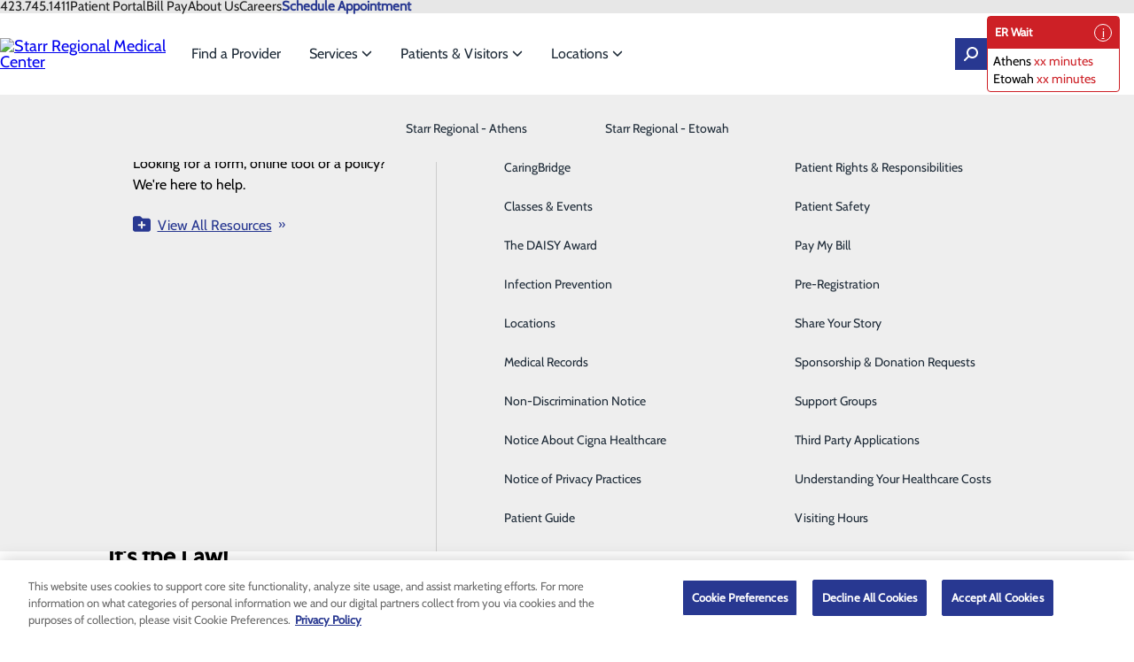

--- FILE ---
content_type: text/html; charset=utf-8
request_url: https://www.starrregional.com/labor-delivery/car-seat-safety
body_size: 78804
content:



<!DOCTYPE html>
<html id="html" lang="en" data-disable-built-in-consent-box="true">
<head>
    <meta charset="utf-8" />
    <meta name="viewport" content="width=device-width, initial-scale=1.0" />
    <link rel="icon" type="image/png" sizes="48x48" href="/images/ahstarrregionalmedicalcenterlibraries/default-album/favicon.png">
    
    <title>Car Seat Safety | Car Seats &amp; Booster Seats</title><meta property='og:title' content='Car Seat Safety | Car Seats &amp; Booster Seats'><meta property='og:description' content='Find helpful tips and information about the law regarding car seats, booster seats and child passenger safety.'><meta name='description' content='Find helpful tips and information about the law regarding car seats, booster seats and child passenger safety.'><link rel='canonical' href='https://www.starrregional.com/labor-delivery/car-seat-safety' />

    <style>
:root {
  --default-font-family: Cabin, sans-serif;
  --default-text-color: 0, 0, 0;
  --original-default-text-color: var(--default-text-color);
  --primary-color: 40, 56, 145;
  --secondary-color: 49, 49, 49;
  --body-link-color: 40, 56, 145;
  --body-link-hover-color: 40, 56, 145;
  --original-body-link-color: var(--body-link-color);
  --original-body-link-hover-color: var(--body-link-hover-color);
  --body-link-underline: underline;
  --container-max-width: 1200px;
  --container-background-color: #283891;
  --container-background-overlay-color: 40, 56, 145;
  --h1-font-family: Roboto Condensed, sans-serif;
  --h1-font-size: 3rem;
  --h1-text-color: 10, 10, 10;
  --h1-font-style: normal;
  --h1-font-weight: bold;
  --h2-font-family: Roboto Condensed, sans-serif;
  --h2-font-size: 2.5rem;
  --h2-text-color: 10, 10, 10;
  --h2-font-style: normal;
  --h2-font-weight: bold;
  --h3-font-family: Roboto Condensed, sans-serif;
  --h3-font-size: 2rem;
  --h3-text-color: 10, 10, 10;
  --h3-font-style: normal;
  --h3-font-weight: bold;
  --h4-font-family: Roboto Condensed, sans-serif;
  --h4-font-size: 1.75rem;
  --h4-text-color: 10, 10, 10;
  --h4-font-style: normal;
  --h4-font-weight: bold;
  --h5-font-family: Roboto Condensed, sans-serif;
  --h5-font-size: 1.5rem;
  --h5-text-color: 10, 10, 10;
  --h5-font-style: normal;
  --h5-font-weight: bold;
  --h6-font-family: Roboto Condensed, sans-serif;
  --h6-font-size: 1.35rem;
  --h6-text-color: 10, 10, 10;
  --h6-font-style: normal;
  --h6-font-weight: normal;
  --button-primary-background-color: 40, 56, 145;
  --button-primary-background-hover-color: 49, 49, 49;
  --button-primary-text-color: 255, 255, 255;
  --button-primary-text-hover-color: 255, 255, 255;
  --button-primary-text-transform: uppercase;
  --button-primary-font-size: 1rem;
  --button-secondary-background-color: 49, 49, 49;
  --button-secondary-background-hover-color: 40, 56, 145;
  --button-secondary-text-color: 255, 255, 255;
  --button-secondary-text-hover-color: 255, 255, 255;
  --button-secondary-text-transform: uppercase;
  --button-secondary-font-size: 1rem;
  --button-tertiary-background-color: 49, 49, 49;
  --button-tertiary-background-hover-color: 40, 56, 145;
  --button-tertiary-text-color: 255, 255, 255;
  --button-tertiary-text-hover-color: 255, 255, 255;
  --button-tertiary-text-transform: uppercase;
  --button-tertiary-font-size: 1rem;
  --main-nav-font-family: var(--default-font-family);
  --main-nav-background-color: 255, 255, 255;
  --main-nav-top-level-item-background-color: 255, 255, 255;
  --main-nav-top-level-item-background-hover-color: 255, 255, 255;
  --main-nav-top-level-item-text-color: 29, 42, 55;
  --main-nav-top-level-item-text-hover-color: 29, 42, 55;
  --main-nav-sub-item-background-color: 238, 238, 238;
  --main-nav-sub-item-background-hover-color: 238, 238, 238;
  --main-nav-sub-item-text-color: 29, 42, 55;
  --main-nav-sub-item-text-hover-color: 29, 42, 55;
  --announcements-bar-background-color: var(--primary-color);
}
</style>

    <style>@charset "UTF-8";*,:after,:before{box-sizing:border-box}*{margin:0}body{line-height:1.5;-webkit-font-smoothing:antialiased}canvas,img,picture,svg,video{display:block;max-width:100%;height:auto}button,input,select,textarea{font:inherit}h1,h2,h3,h4,h5,h6,p{overflow-wrap:break-word}address{font-style:normal;line-height:1.5}iframe{max-width:100%;width:auto}:root{--grid-col-gap:2rem;--grid-row-gap:1rem;--grid-pad-1:0.25rem;--grid-pad-2:0.5rem;--grid-pad-3:1rem;--grid-pad-4:1.5rem;--grid-pad-5:3rem;--grid-marg-1:0.25rem;--grid-marg-2:0.5rem;--grid-marg-3:1rem;--grid-marg-4:1.5rem;--grid-marg-5:3rem}.row{display:grid;grid-template-columns:repeat(12,1fr);column-gap:var(--grid-col-gap);row-gap:var(--grid-row-gap);padding:var(--grid-gap)}.row>*{grid-column-start:auto;grid-column-end:span var(--grid-col-span,12)}.row>:empty{display:none}@media (max-width:576px){.row:has(:not([class*=col-xs])){column-gap:0}}.row.grid-col-gap-0{column-gap:0;row-gap:0}@media (min-width:577px){.row.gap-lg{column-gap:var(--grid-pad-5)}}.row>.align-top{align-self:start}.row>.align-center{align-self:center}.row>.align-end{align-self:end}.row>.align-stretch{display:grid;align-items:stretch}@media (min-width:0){.col-xs-1{--grid-col-span:1}.col-xs-2{--grid-col-span:2}.col-xs-2:empty{display:block}.col-xs-3{--grid-col-span:3}.col-xs-3:empty{display:block}.col-xs-4{--grid-col-span:4}.col-xs-4:empty{display:block}.col-xs-5{--grid-col-span:5}.col-xs-5:empty{display:block}.col-xs-6{--grid-col-span:6}.col-xs-6:empty{display:block}.col-xs-7{--grid-col-span:7}.col-xs-7:empty{display:block}.col-xs-8{--grid-col-span:8}.col-xs-8:empty{display:block}.col-xs-9{--grid-col-span:9}.col-xs-9:empty{display:block}.col-xs-10{--grid-col-span:10}.col-xs-10:empty{display:block}.col-xs-11{--grid-col-span:11}.col-xs-11:empty{display:block}.col-xs-12{--grid-col-span:12}.col-xs-12:empty{display:block}}@media (min-width:576px){.col-sm-1{--grid-col-span:1}.col-sm-2{--grid-col-span:2}.col-sm-2:empty{display:block}.col-sm-3{--grid-col-span:3}.col-sm-3:empty{display:block}.col-sm-4{--grid-col-span:4}.col-sm-4:empty{display:block}.col-sm-5{--grid-col-span:5}.col-sm-5:empty{display:block}.col-sm-6{--grid-col-span:6}.col-sm-6:empty{display:block}.col-sm-7{--grid-col-span:7}.col-sm-7:empty{display:block}.col-sm-8{--grid-col-span:8}.col-sm-8:empty{display:block}.col-sm-9{--grid-col-span:9}.col-sm-9:empty{display:block}.col-sm-10{--grid-col-span:10}.col-sm-10:empty{display:block}.col-sm-11{--grid-col-span:11}.col-sm-11:empty{display:block}.col-sm-12{--grid-col-span:12}.col-sm-12:empty{display:block}}@media (min-width:768px){.col-md-1{--grid-col-span:1}.col-md-2{--grid-col-span:2}.col-md-2:empty{display:block}.col-md-3{--grid-col-span:3}.col-md-3:empty{display:block}.col-md-4{--grid-col-span:4}.col-md-4:empty{display:block}.col-md-5{--grid-col-span:5}.col-md-5:empty{display:block}.col-md-6{--grid-col-span:6}.col-md-6:empty{display:block}.col-md-7{--grid-col-span:7}.col-md-7:empty{display:block}.col-md-8{--grid-col-span:8}.col-md-8:empty{display:block}.col-md-9{--grid-col-span:9}.col-md-9:empty{display:block}.col-md-10{--grid-col-span:10}.col-md-10:empty{display:block}.col-md-11{--grid-col-span:11}.col-md-11:empty{display:block}.col-md-12{--grid-col-span:12}.col-md-12:empty{display:block}}@media (min-width:992px){.col-lg-1{--grid-col-span:1}.col-lg-2{--grid-col-span:2}.col-lg-2:empty{display:block}.col-lg-3{--grid-col-span:3}.col-lg-3:empty{display:block}.col-lg-4{--grid-col-span:4}.col-lg-4:empty{display:block}.col-lg-5{--grid-col-span:5}.col-lg-5:empty{display:block}.col-lg-6{--grid-col-span:6}.col-lg-6:empty{display:block}.col-lg-7{--grid-col-span:7}.col-lg-7:empty{display:block}.col-lg-8{--grid-col-span:8}.col-lg-8:empty{display:block}.col-lg-9{--grid-col-span:9}.col-lg-9:empty{display:block}.col-lg-10{--grid-col-span:10}.col-lg-10:empty{display:block}.col-lg-11{--grid-col-span:11}.col-lg-11:empty{display:block}.col-lg-12{--grid-col-span:12}.col-lg-12:empty{display:block}}@media (min-width:1200px){.col-xl-1{--grid-col-span:1}.col-xl-2{--grid-col-span:2}.col-xl-2:empty{display:block}.col-xl-3{--grid-col-span:3}.col-xl-3:empty{display:block}.col-xl-4{--grid-col-span:4}.col-xl-4:empty{display:block}.col-xl-5{--grid-col-span:5}.col-xl-5:empty{display:block}.col-xl-6{--grid-col-span:6}.col-xl-6:empty{display:block}.col-xl-7{--grid-col-span:7}.col-xl-7:empty{display:block}.col-xl-8{--grid-col-span:8}.col-xl-8:empty{display:block}.col-xl-9{--grid-col-span:9}.col-xl-9:empty{display:block}.col-xl-10{--grid-col-span:10}.col-xl-10:empty{display:block}.col-xl-11{--grid-col-span:11}.col-xl-11:empty{display:block}.col-xl-12{--grid-col-span:12}.col-xl-12:empty{display:block}}@media (min-width:1400px){.col-xxl-1{--grid-col-span:1}.col-xxl-2{--grid-col-span:2}.col-xxl-2:empty{display:block}.col-xxl-3{--grid-col-span:3}.col-xxl-3:empty{display:block}.col-xxl-4{--grid-col-span:4}.col-xxl-4:empty{display:block}.col-xxl-5{--grid-col-span:5}.col-xxl-5:empty{display:block}.col-xxl-6{--grid-col-span:6}.col-xxl-6:empty{display:block}.col-xxl-7{--grid-col-span:7}.col-xxl-7:empty{display:block}.col-xxl-8{--grid-col-span:8}.col-xxl-8:empty{display:block}.col-xxl-9{--grid-col-span:9}.col-xxl-9:empty{display:block}.col-xxl-10{--grid-col-span:10}.col-xxl-10:empty{display:block}.col-xxl-11{--grid-col-span:11}.col-xxl-11:empty{display:block}.col-xxl-12{--grid-col-span:12}.col-xxl-12:empty{display:block}}.pt-1{padding-top:var(--grid-pad-1)}.pt-2{padding-top:var(--grid-pad-2)}.pt-3{padding-top:var(--grid-pad-3)}.pt-4{padding-top:var(--grid-pad-4)}.pt-5{padding-top:var(--grid-pad-5)}.pb-1{padding-bottom:var(--grid-pad-1)}.pb-2{padding-bottom:var(--grid-pad-2)}.pb-3{padding-bottom:var(--grid-pad-3)}.pb-4{padding-bottom:var(--grid-pad-4)}.pb-5{padding-bottom:var(--grid-pad-5)}.pl-1{padding-left:var(--grid-pad-1)}.pl-2{padding-left:var(--grid-pad-2)}.pl-3{padding-left:var(--grid-pad-3)}.pl-4{padding-left:var(--grid-pad-4)}.pl-5{padding-left:var(--grid-pad-5)}.pr-1{padding-right:var(--grid-pad-1)}.pr-2{padding-right:var(--grid-pad-2)}.pr-3{padding-right:var(--grid-pad-3)}.pr-4{padding-right:var(--grid-pad-4)}.pr-5{padding-right:var(--grid-pad-5)}.mt-1{margin-top:var(--grid-marg-1)}.mt-2{margin-top:var(--grid-marg-2)}.mt-3{margin-top:var(--grid-marg-3)}.mt-4{margin-top:var(--grid-marg-4)}.mt-5{margin-top:var(--grid-marg-5)}.mb-1{margin-bottom:var(--grid-marg-1)}.mb-2{margin-bottom:var(--grid-marg-2)}.mb-3{margin-bottom:var(--grid-marg-3)}.mb-4{margin-bottom:var(--grid-marg-4)}.mb-5{margin-bottom:var(--grid-marg-5)}.ml-1{margin-left:var(--grid-marg-1)}.ml-2{margin-left:var(--grid-marg-2)}.ml-3{margin-left:var(--grid-marg-3)}.ml-4{margin-left:var(--grid-marg-4)}.ml-5{margin-left:var(--grid-marg-5)}.mr-1{margin-right:var(--grid-marg-1)}.mr-2{margin-right:var(--grid-marg-2)}.mr-3{margin-right:var(--grid-marg-3)}.mr-4{margin-right:var(--grid-marg-4)}.mr-5{margin-right:var(--grid-marg-5)}.pb-none{padding-bottom:0!important}.pt-none{padding-top:0!important}.pl-none{padding-left:0!important}.pr-none{padding-right:0!important}@media (max-width:575px){.pb-xs-none{padding-bottom:0!important}.pt-xs-none{padding-top:0!important}.pl-xs-none{padding-left:0!important}.pr-xs-none{padding-right:0!important}}@media (min-width:576px) and (max-width:767px){.pb-sm-none{padding-bottom:0!important}.pt-sm-none{padding-top:0!important}.pl-sm-none{padding-left:0!important}.pr-sm-none{padding-right:0!important}}@media (min-width:768px) and (max-width:991px){.pb-md-none{padding-bottom:0!important}.pt-md-none{padding-top:0!important}.pl-md-none{padding-left:0!important}.pr-md-none{padding-right:0!important}}@media (min-width:992px) and (max-width:1199px){.pb-lg-none{padding-bottom:0!important}.pt-lg-none{padding-top:0!important}.pl-lg-none{padding-left:0!important}.pr-lg-none{padding-right:0!important}}@media (min-width:1200px) and (max-width:1399px){.pb-xl-none{padding-bottom:0!important}.pt-xl-none{padding-top:0!important}.pl-xl-none{padding-left:0!important}.pr-xl-none{padding-right:0!important}}@media (min-width:1400px){.pb-xxl-none{padding-bottom:0!important}.pt-xxl-none{padding-top:0!important}.pl-xxl-none{padding-left:0!important}.pr-xxl-none{padding-right:0!important}}.mb-none{margin-bottom:0!important}.mt-none{margin-top:0!important}.ml-none{margin-left:0!important}.mr-none{margin-right:0!important}@media (max-width:575px){.mb-xs-none{margin-bottom:0!important}.mt-xs-none{margin-top:0!important}.ml-xs-none{margin-left:0!important}.mr-xs-none{margin-right:0!important}}@media (min-width:576px) and (max-width:767px){.mb-sm-none{margin-bottom:0!important}.mt-sm-none{margin-top:0!important}.ml-sm-none{margin-left:0!important}.mr-sm-none{margin-right:0!important}}@media (min-width:768px) and (max-width:991px){.mb-md-none{margin-bottom:0!important}.mt-md-none{margin-top:0!important}.ml-md-none{margin-left:0!important}.mr-md-none{margin-right:0!important}}@media (min-width:992px) and (max-width:1199px){.mb-lg-none{margin-bottom:0!important}.mt-lg-none{margin-top:0!important}.ml-lg-none{margin-left:0!important}.mr-lg-none{margin-right:0!important}}@media (min-width:1200px) and (max-width:1399px){.mb-xl-none{margin-bottom:0!important}.mt-xl-none{margin-top:0!important}.ml-xl-none{margin-left:0!important}.mr-xl-none{margin-right:0!important}}@media (min-width:1400px){.mb-xxl-none{margin-bottom:0!important}.mt-xxl-none{margin-top:0!important}.ml-xxl-none{margin-left:0!important}.mr-xxl-none{margin-right:0!important}}.flex-stack{display:flex;align-items:flex-start;justify-content:flex-start;gap:var(--flex-stack-gap,0)}.flex-stack>.flex-stack-item:empty{display:none}.flex-stack>.flex-stack-item.flex-no-shrink{flex-shrink:0}.flex-stack.align-items-start{align-items:flex-start}.flex-stack.align-items-center{align-items:center}.flex-stack.align-items-end{align-items:flex-end}.flex-stack.justify-content-start{justify-content:flex-start}.flex-stack.justify-content-center{justify-content:center}.flex-stack.justify-content-end{justify-content:flex-end}@media (max-width:768px){.flex-stack.mobile-col{flex-direction:column}.flex-stack.mobile-col .flex-stack-item{width:100%}}.container{--container-inline-padding:2rem;--_container-content-offset:calc((100% - var(--container-max-width) - 2 * var(--container-inline-padding)) / 2);min-height:var(--container-min-height,0);display:grid}.container>.container-inner{width:var(--container-content-min-width,100%);display:grid}.container.align-content-start{align-content:start}.container.align-content-center{align-content:center}.container.align-content-end{align-content:end}.container.justify-content-start{justify-content:start}.container.justify-content-center{justify-content:center}.container.justify-content-end{justify-content:end}.container.constrained .container-inner{margin-inline:auto;padding-inline:var(--container-inline-padding);max-width:calc(var(--container-max-width, 1200px) + 2 * var(--container-inline-padding))}.container.constrained.justify-content-start{padding-left:var(--_container-content-offset)}.container.constrained.justify-content-end{padding-right:var(--_container-content-offset)}.container.container-with-color{background-color:var(--container-background-color,transparent)}.container.container-with-image{background-image:var(--container-background-overlay,none),var(--container-background-image-url,none);background-repeat:no-repeat;background-position:var(--container-background-position,center);background-size:cover}.container.container-dark{--default-text-color:255,255,255;--body-link-color:255,255,255;--body-link-hover-color:255,255,255;--h1-text-color:255,255,255;--h2-text-color:255,255,255;--h3-text-color:255,255,255;--h4-text-color:255,255,255;--h5-text-color:255,255,255;--h6-text-color:255,255,255;--button-secondary-text-hover-color:var(--button-secondary-background-color);--button-secondary-background-hover-color:255,255,255;--button-tertiary-text-hover-color:var(--button-tertiary-background-color);--button-tertiary-background-hover-color:255,255,255;--hr-color:255,255,255}@media (max-width:768px){.container{min-height:var(--container-mobile-min-height,var(--container-min-height,0))}.container[class*=justify-content-]{justify-content:stretch}.container.constrained>.container-inner,.container>.container-inner{max-width:100%;width:100%}.container.container-with-color{background-color:var(--container-mobile-background-color,var(--container-background-color,transparent))}.container.container-with-image{background-image:var(--container-mobile-background-overlay,none),var(--container-mobile-background-image-url,var(--container-background-image-url,none));background-position:var(--container-mobile-background-position,center)}.container.container-content-stacked.container-with-image{background-image:none;padding:0;gap:2rem}.container.container-content-stacked.container-with-image:before{display:block;content:"";width:100%;height:var(--container-mobile-min-height,var(--container-min-height,0));background-image:var(--container-mobile-background-overlay,none),var(--container-mobile-background-image-url,var(--container-background-image-url,none));background-position:var(--container-mobile-background-position,center);background-repeat:no-repeat;background-size:cover}}svg.icon{display:var(--icon-diplay,inline-block);fill:var(--icon-color,currentColor);height:var(--icon-size,1em)}.sr-only{display:none!important}.sr-only-focusable{position:relative;z-index:99999}.sr-only-focusable:not(:focus){position:absolute;height:0;width:0;overflow:hidden}.hidden{display:none!important}@media (max-width:575px){.hidden-xs{display:none!important}}@media (min-width:576px) and (max-width:767px){.hidden-sm{display:none!important}}@media (min-width:768px) and (max-width:991px){.hidden-md{display:none!important}}@media (min-width:992px) and (max-width:1199px){.hidden-lg{display:none!important}}@media (min-width:1200px) and (max-width:1399px){.hidden-xl{display:none!important}}@media (min-width:1400px){.hidden-xxl{display:none!important}}.mirror-x{transform:scaleX(-1)}.mirror-y{transform:scaleY(-1)}.mirror-xy{transform:scale(-1)}.aspect-ratio-16x9{aspect-ratio:16/9}.aspect-ratio-4x3{aspect-ratio:4/3}.aspect-ratio-1x1,.aspect-ratio-square{aspect-ratio:1/1}@media (min-width:0){.text-xs-left{text-align:left!important}.text-xs-center{text-align:center!important}.text-xs-right{text-align:right!important}}@media (min-width:576px){.text-sm-left{text-align:left!important}.text-sm-center{text-align:center!important}.text-sm-right{text-align:right!important}}@media (min-width:768px){.text-md-left{text-align:left!important}.text-md-center{text-align:center!important}.text-md-right{text-align:right!important}}@media (min-width:992px){.text-lg-left{text-align:left!important}.text-lg-center{text-align:center!important}.text-lg-right{text-align:right!important}}@media (min-width:1200px){.text-xl-left{text-align:left!important}.text-xl-center{text-align:center!important}.text-xl-right{text-align:right!important}}@media (min-width:1400px){.text-xxl-left{text-align:left!important}.text-xxl-center{text-align:center!important}.text-xxl-right{text-align:right!important}}.text-light{color:#fff}.text-color-primary{color:rgb(var(--primary-color))!important}.text-transform-none{text-transform:none!important}.text-transform-title{text-transform:capitalize!important}.text-transform-upper{text-transform:uppercase!important}.text-transform-lower{text-transform:lowercase!important}ol.icon-list,ol.unstyled-list,ul.icon-list,ul.unstyled-list{list-style:none;padding-inline:0}ol.icon-list>li,ul.icon-list>li{display:flex;min-width:fit-content}ol.icon-list>li .icon,ul.icon-list>li .icon{margin-right:1rem;flex-shrink:0}ol.horizontal-list,ul.horizontal-list{list-style:none;display:flex;padding-inline:0;gap:1rem}ol.horizontal-list.spread,ul.horizontal-list.spread{justify-content:space-between}@media (max-width:575px){ol.horizontal-list,ul.horizontal-list{flex-direction:column}}img.align-left{float:left!important}img.align-right{float:right!important}@media (min-width:0){img.align-xs-left{float:left!important}img.align-xs-right{float:right!important}}@media (min-width:576px){img.align-sm-left{float:left!important}img.align-sm-right{float:right!important}}@media (min-width:768px){img.align-md-left{float:left!important}img.align-md-right{float:right!important}}@media (min-width:992px){img.align-lg-left{float:left!important}img.align-lg-right{float:right!important}}@media (min-width:1200px){img.align-xl-left{float:left!important}img.align-xl-right{float:right!important}}@media (min-width:1400px){img.align-xxl-left{float:left!important}img.align-xxl-right{float:right!important}}.table-responsive{display:block;width:100%;overflow-x:auto;-webkit-overflow-scrolling:touch;-ms-overflow-style:-ms-autohiding-scrollbar}.table-responsive table{width:100%;max-width:100%}@font-face{font-family:Lato;font-style:normal;font-weight:400;font-display:swap;src:url(/fonts/lato/lato-400-latin-ext.woff2) format("woff2");unicode-range:u+0100-02af,u+0304,u+0308,u+0329,u+1e00-1e9f,u+1ef2-1eff,u+2020,u+20a0-20ab,u+20ad-20c0,u+2113,u+2c60-2c7f,u+a720-a7ff}@font-face{font-family:Lato;font-style:normal;font-weight:400;font-display:swap;src:url(/fonts/lato/lato-400-latin.woff2) format("woff2");unicode-range:u+00??,u+0131,u+0152-0153,u+02bb-02bc,u+02c6,u+02da,u+02dc,u+0304,u+0308,u+0329,u+2000-206f,u+2074,u+20ac,u+2122,u+2191,u+2193,u+2212,u+2215,u+feff,u+fffd}@font-face{font-family:Frank Ruhl Libre;font-style:normal;font-weight:400;font-display:swap;src:url(/fonts/frank-ruhl-libre/frank-ruhl-libre-400-latin-ext.woff2) format("woff2");unicode-range:u+0100-02af,u+0304,u+0308,u+0329,u+1e00-1e9f,u+1ef2-1eff,u+2020,u+20a0-20ab,u+20ad-20c0,u+2113,u+2c60-2c7f,u+a720-a7ff}@font-face{font-family:Frank Ruhl Libre;font-style:normal;font-weight:400;font-display:swap;src:url(/fonts/frank-ruhl-libre/frank-ruhl-libre-400-latin.woff2) format("woff2");unicode-range:u+00??,u+0131,u+0152-0153,u+02bb-02bc,u+02c6,u+02da,u+02dc,u+0304,u+0308,u+0329,u+2000-206f,u+2074,u+20ac,u+2122,u+2191,u+2193,u+2212,u+2215,u+feff,u+fffd}@font-face{font-family:Frank Ruhl Libre;font-style:normal;font-weight:700;font-display:swap;src:url(/fonts/frank-ruhl-libre/frank-ruhl-libre-700-latin-ext.woff2) format("woff2");unicode-range:u+0100-02af,u+0304,u+0308,u+0329,u+1e00-1e9f,u+1ef2-1eff,u+2020,u+20a0-20ab,u+20ad-20c0,u+2113,u+2c60-2c7f,u+a720-a7ff}@font-face{font-family:Frank Ruhl Libre;font-style:normal;font-weight:700;font-display:swap;src:url(/fonts/frank-ruhl-libre/frank-ruhl-libre-700-latin.woff2) format("woff2");unicode-range:u+00??,u+0131,u+0152-0153,u+02bb-02bc,u+02c6,u+02da,u+02dc,u+0304,u+0308,u+0329,u+2000-206f,u+2074,u+20ac,u+2122,u+2191,u+2193,u+2212,u+2215,u+feff,u+fffd}@font-face{font-family:Roboto;font-style:normal;font-weight:400;font-display:swap;src:url(/fonts/roboto/roboto-400-latin-ext.woff2) format("woff2");unicode-range:u+0100-02af,u+0304,u+0308,u+0329,u+1e00-1e9f,u+1ef2-1eff,u+2020,u+20a0-20ab,u+20ad-20c0,u+2113,u+2c60-2c7f,u+a720-a7ff}@font-face{font-family:Roboto;font-style:normal;font-weight:400;font-display:swap;src:url(/fonts/roboto/roboto-400-latin.woff2) format("woff2");unicode-range:u+00??,u+0131,u+0152-0153,u+02bb-02bc,u+02c6,u+02da,u+02dc,u+0304,u+0308,u+0329,u+2000-206f,u+2074,u+20ac,u+2122,u+2191,u+2193,u+2212,u+2215,u+feff,u+fffd}@font-face{font-family:Roboto;font-style:normal;font-weight:700;font-display:swap;src:url(/fonts/roboto/roboto-700-latin-ext.woff2) format("woff2");unicode-range:u+0100-02af,u+0304,u+0308,u+0329,u+1e00-1e9f,u+1ef2-1eff,u+2020,u+20a0-20ab,u+20ad-20c0,u+2113,u+2c60-2c7f,u+a720-a7ff}@font-face{font-family:Roboto;font-style:normal;font-weight:700;font-display:swap;src:url(/fonts/roboto/roboto-700-latin.woff2) format("woff2");unicode-range:u+00??,u+0131,u+0152-0153,u+02bb-02bc,u+02c6,u+02da,u+02dc,u+0304,u+0308,u+0329,u+2000-206f,u+2074,u+20ac,u+2122,u+2191,u+2193,u+2212,u+2215,u+feff,u+fffd}@font-face{font-family:Roboto Condensed;font-style:normal;font-weight:400;font-display:swap;src:url(/fonts/roboto-condensed/roboto-condensed-400-latin-ext.woff2) format("woff2");unicode-range:u+0100-02af,u+0304,u+0308,u+0329,u+1e00-1e9f,u+1ef2-1eff,u+2020,u+20a0-20ab,u+20ad-20c0,u+2113,u+2c60-2c7f,u+a720-a7ff}@font-face{font-family:Roboto Condensed;font-style:normal;font-weight:400;font-display:swap;src:url(/fonts/roboto-condensed/roboto-condensed-400-latin.woff2) format("woff2");unicode-range:u+00??,u+0131,u+0152-0153,u+02bb-02bc,u+02c6,u+02da,u+02dc,u+0304,u+0308,u+0329,u+2000-206f,u+2074,u+20ac,u+2122,u+2191,u+2193,u+2212,u+2215,u+feff,u+fffd}@font-face{font-family:Roboto Condensed;font-style:normal;font-weight:700;font-display:swap;src:url(/fonts/roboto-condensed/roboto-condensed-700-latin-ext.woff2) format("woff2");unicode-range:u+0100-02af,u+0304,u+0308,u+0329,u+1e00-1e9f,u+1ef2-1eff,u+2020,u+20a0-20ab,u+20ad-20c0,u+2113,u+2c60-2c7f,u+a720-a7ff}@font-face{font-family:Roboto Condensed;font-style:normal;font-weight:700;font-display:swap;src:url(/fonts/roboto-condensed/roboto-condensed-700-latin.woff2) format("woff2");unicode-range:u+00??,u+0131,u+0152-0153,u+02bb-02bc,u+02c6,u+02da,u+02dc,u+0304,u+0308,u+0329,u+2000-206f,u+2074,u+20ac,u+2122,u+2191,u+2193,u+2212,u+2215,u+feff,u+fffd}@font-face{font-family:Cabin;font-style:normal;font-weight:400;font-stretch:100%;font-display:swap;src:url(/fonts/cabin/cabin-400-latin-ext.woff2) format("woff2");unicode-range:u+0100-02af,u+0304,u+0308,u+0329,u+1e00-1e9f,u+1ef2-1eff,u+2020,u+20a0-20ab,u+20ad-20c0,u+2113,u+2c60-2c7f,u+a720-a7ff}@font-face{font-family:Cabin;font-style:normal;font-weight:400;font-stretch:100%;font-display:swap;src:url(/fonts/cabin/cabin-400-latin.woff2) format("woff2");unicode-range:u+00??,u+0131,u+0152-0153,u+02bb-02bc,u+02c6,u+02da,u+02dc,u+0304,u+0308,u+0329,u+2000-206f,u+2074,u+20ac,u+2122,u+2191,u+2193,u+2212,u+2215,u+feff,u+fffd}.btn-primary,.btn-secondary,.btn-tertiary{display:inline-flex;border:none;background-color:var(--_background-color);color:var(--_text-color);font-family:var(--body-font-family);font-size:var(--_font-size,1rem);font-weight:400;line-height:1;padding:.625rem 1.875rem;gap:.5em;width:fit-content;justify-content:center;align-items:center;cursor:pointer;text-align:center;text-decoration:none;text-transform:var(--_text-transform,none);transition-property:background-color,color;transition-duration:.2s;transition-timing-function:ease;vertical-align:bottom;position:relative;z-index:1}.btn-primary.full-width,.btn-secondary.full-width,.btn-tertiary.full-width{width:100%}.btn-primary.left-align,.btn-secondary.left-align,.btn-tertiary.left-align{justify-content:flex-start}.btn-primary:active,.btn-primary:hover,.btn-secondary:active,.btn-secondary:hover,.btn-tertiary:active,.btn-tertiary:hover{text-decoration:none}.btn-primary:active:after,.btn-primary:hover:after,.btn-secondary:active:after,.btn-secondary:hover:after,.btn-tertiary:active:after,.btn-tertiary:hover:after{transform:scaleX(1);transform-origin:0 50%}.btn-primary svg,.btn-secondary svg,.btn-tertiary svg{flex-shrink:0}.btn-primary:after,.btn-secondary:after,.btn-tertiary:after{content:"";position:absolute;height:100%;width:100%;top:0;left:0;background-color:rgb(var(--button-primary-background-hover-color));transform:scaleX(0);transition:transform .4s ease-in-out;transform-origin:100% 50%;z-index:-1;display:block}.btn-primary{--_background-color:var(--button-background-color,rgb(var(--button-primary-background-color)));--_text-color:var(--button-text-color,rgb(var(--button-primary-text-color)));--_font-size:var(--button-font-size,var(--button-primary-font-size));--_text-transform:var(--button-text-transform,var(--button-primary-text-transform))}.btn-secondary{--_background-color:var(--button-background-color,rgb(var(--button-secondary-background-color)));--_text-color:var(--button-text-color,rgb(var(--button-secondary-text-color)));--_font-size:var(--button-font-size,var(--button-secondary-font-size));--_text-transform:var(--button-text-transform,var(--button-secondary-text-transform))}.btn-secondary:active,.btn-secondary:hover{--_text-color:rgb(var(--button-secondary-text-hover-color))}.btn-secondary:after{background-color:rgb(var(--button-secondary-background-hover-color))}.btn-tertiary{--_background-color:var(--button-background-color,rgb(var(--button-tertiary-background-color)));--_text-color:var(--button-text-color,rgb(var(--button-tertiary-text-color)));--_font-size:var(--button-font-size,var(--button-tertiary-font-size));--_text-transform:var(--button-text-transform,var(--button-tertiary-text-transform))}.btn-tertiary:active,.btn-tertiary:hover{--_text-color:rgb(var(--button-tertiary-text-hover-color))}.btn-tertiary:after{background-color:rgb(var(--button-tertiary-background-hover-color))}.btn-icon-only{padding:.625rem}.btn-arrows{display:inline-flex;align-items:center;position:relative}.btn-arrows:hover:after{text-decoration:none}.btn-arrows:after{content:"»";font-size:.875rem;position:absolute;right:-15px;top:-1px}.horizontal-links-nav{--_separator:var(--link-separator,"");--_alignment:var(--list-alignment,center)}.horizontal-links-nav .nav-list{display:flex;justify-content:var(--_alignment);list-style:none;padding:0;margin:0;flex-wrap:wrap}.horizontal-links-nav .nav-item{display:block;text-align:center;padding-block:var(--list-item-padding-block,.5rem);padding-inline:var(--list-item-padding-inline,1rem);position:relative}.horizontal-links-nav .nav-item:not(:last-child):after{content:var(--_separator);position:absolute;right:0;transform:translateX(50%)}.horizontal-links-nav .nav-link{display:inline-block;position:relative;color:rgba(var(--body-link-color),1);text-decoration:none}.horizontal-links-nav .nav-link:focus:after,.horizontal-links-nav .nav-link:hover:after{transform:scaleX(1);transform-origin:0 50%}.horizontal-links-nav .nav-link:after{position:absolute;display:block;content:"";width:100%;left:0;transform:scaleX(0);bottom:-5px;transition:transform .4s ease-in-out;border-bottom:solid 1px rgba(var(--body-link-color),1);transform-origin:100% 50%}.vertical-links-nav{--_separator:var(--link-separator,"");--_alignment:var(--list-alignment,center)}.vertical-links-nav .nav-list{display:flex;justify-content:var(--_alignment);list-style:none;padding:0;margin:0;flex-wrap:wrap;flex-direction:column}.vertical-links-nav .nav-item{display:block;text-align:center;padding-block:var(--list-item-padding-block,.5rem);padding-inline:var(--list-item-padding-inline,1rem);position:relative}.vertical-links-nav .nav-item:not(:last-child):after{content:var(--_separator);position:absolute;right:0;transform:translateX(50%)}.vertical-links-nav .nav-link{display:inline-block}.cookie-banner{padding:1rem;position:fixed;bottom:0;background:#eee;border:2px solid #555;box-shadow:0 0 24px -5px #222;bottom:20px;left:20px;right:auto;width:auto;max-width:600px;z-index:999}@media (max-width:767px){.cookie-banner{right:20px}}.cookie-banner p{font-size:.875rem;line-height:1.5;margin:0 1rem 0 0}.cookie-banner .cookie-banner-close{position:absolute;right:10px;top:10px;cursor:pointer}body>.sr-only-focusable:first-of-type{position:absolute}p{color:rgb(var(--paragraph-text-color,var(--default-text-color)));line-height:1.875rem;margin-bottom:1.875rem}@media (min-width:992px){.main-nav{--_transition-time:.3s;--_transition-func:ease-in-out;--_subnav-delay:0}.main-nav .home-item{display:none}.main-nav .nav-list{display:flex;list-style:none;padding:0;margin:0}.main-nav .nav-item{padding:0;margin:0;line-height:1}.main-nav .nav-item:after{content:"";height:5.8rem;position:absolute;background:transparent;bottom:-3.4rem;width:20rem;left:auto;right:auto}.main-nav .nav-item:not(:hover,:focus,:focus-within) .subnav-list-wrapper{opacity:0;pointer-events:none;--_subnav-delay:0}.main-nav .nav-item:not(:hover,:focus,:focus-within):after{display:none}.main-nav .nav-link{color:rgb(var(--main-nav-top-level-item-text-color));font-size:1rem;text-align:center;padding:2rem 1rem;display:block;line-height:1.75rem;transition:background-color var(--_transition-time) var(--_transition-func);text-decoration:none}.main-nav .nav-link:focus,.main-nav .nav-link:hover{background-color:rgb(var(--main-nav-top-level-item-background-hover-color));color:rgb(var(--main-nav-top-level-item-text-hover-color));outline:none}.main-nav .nav-link-icon{--icon-size:.75rem}.main-nav .subnav-list-wrapper{background-color:rgb(var(--main-nav-sub-item-background-color));position:absolute;left:0;top:100%;width:100%;z-index:999;display:flex;transition:opacity var(--_transition-time) var(--_transition-func);transition-delay:var(--_subnav-delay,0);justify-content:center}.main-nav .subnav-list{list-style:none;padding:1rem 0;display:flex}.main-nav .subnav-list.has-columns{columns:4;display:block}.main-nav .navigation-content{border-right:1px solid #ccc;margin-right:2rem;padding:2rem 2rem 0;max-width:375px}.main-nav .navigation-content h4{font-weight:400;margin:0 0 1rem}.main-nav .navigation-content p{margin:0 0 1.5rem;font-size:1rem;line-height:1.5rem}.main-nav .navigation-content a{font-size:1rem;padding-left:1.75rem;color:var(--button-background-color,rgb(var(--button-primary-background-color)))}.main-nav .navigation-content a svg{height:1.25rem;padding-right:.5rem;left:0;top:-4px;position:absolute;fill:var(--button-background-color,rgb(var(--button-primary-background-color)))}.main-nav .navigation-content+.has-columns{columns:2}}@media (min-width:992px) and (max-height:750px){.main-nav .navigation-content+.has-columns:has(:nth-child(24)){columns:3}}@media (min-width:992px) and (max-height:830px){.main-nav .navigation-content+.has-columns:has(:nth-child(27)){columns:3}}@media (min-width:992px) and (max-height:1050px){.main-nav .navigation-content+.has-columns:has(:nth-child(30)){columns:3}}@media (min-width:992px){.main-nav .subnav-item{margin:0;line-height:1;padding:.75rem 2.75rem}.main-nav .subnav-link{color:rgb(var(--main-nav-sub-item-text-color));display:inline-block;font-size:.875rem;line-height:1.25rem;transition:background-color var(--_transition-time) var(--_transition-func);text-decoration:none;position:relative}.main-nav .subnav-link:focus,.main-nav .subnav-link:hover{text-decoration:none;background-color:rgb(var(--main-nav-sub-item-background-hover-color));color:rgb(var(--main-nav-sub-item-text-hover-color));outline:none}.main-nav .subnav-link:focus:after,.main-nav .subnav-link:hover:after{transform:scaleX(1);transform-origin:0 50%}.main-nav .subnav-link:after{position:absolute;display:block;content:"";width:100%;left:0;transform:scaleX(0);bottom:-5px;transition:transform .4s ease-in-out;border-bottom:solid 1px rgb(var(--main-nav-sub-item-text-color));transform-origin:100% 50%}}@media (max-width:992px){.main-nav{background-color:rgb(var(--primary-color,0,0,0));position:absolute;box-shadow:0 .5rem 3rem rgba(0,0,0,.8);z-index:999;width:100%;left:0;top:80px}.main-nav:not(.open){display:none}.main-nav{padding-block:2.5rem;display:flex;flex-direction:column-reverse}.main-nav .nav-list{display:flex;flex-direction:column}.main-nav .home-item{display:none}.main-nav .phone-number{order:1}.main-nav .nav-list,.main-nav .subnav-list{list-style:none;padding:0;margin:0}.main-nav .nav-link,.main-nav .subnav-link{display:block;color:#fff}.main-nav .nav-link:focus,.main-nav .nav-link:hover,.main-nav .subnav-link:focus,.main-nav .subnav-link:hover{outline:none}.main-nav .nav-item{padding:0 2rem;margin:0;line-height:1}.main-nav .nav-item .nav-link-icon{display:none}.main-nav .nav-link{font-size:1rem;line-height:1;padding:1rem 0;display:flex;justify-content:space-between}.main-nav .nav-link-icon{--nav-link-icon-rotation:0;transform:scale(1.25) rotate(var(--nav-link-icon-rotation))}.main-nav .nav-link-icon.open{--nav-link-icon-rotation:180deg}.main-nav .navigation-content{display:none}.main-nav .subnav-list.has-columns{columns:1}.main-nav .subnav-list:not(.open){display:none}.main-nav .subnav-item{padding:0 0 1rem 1rem;line-height:1}.main-nav .subnav-link{font-size:1rem;line-height:1.25}}.main-header:not(.sf-zone-column){position:fixed;width:100%;top:0;left:0;background-color:rgb(var(--main-nav-background-color));z-index:9999}.main-header:not(.sf-zone-column).hide{display:none}.main-header:not(.sf-zone-column)~.main-content{padding-top:132px}.main-header:not(.sf-zone-column):has(.announcement-bar-container>.container-inner>div:not(:empty))~.main-content{padding-top:178px}.main-header:not(.sf-zone-column):has(.landing-page-header)~.main-content{padding-top:92px}@media (max-width:576px){.main-header:not(.sf-zone-column):has(.landing-page-header)~.main-content{padding-top:152px}}.site-header .upper-header-container{background-color:#e7e7e7}@media (max-width:992px){.site-header .upper-header-container{display:none}}.site-header .lower-header-container{box-shadow:0 10px 10px rgba(0,0,0,.2);position:relative}.site-header .lower-header-container>.container-inner{display:flex;width:100%;align-items:center;gap:1rem}@media (max-width:992px){.site-header .lower-header-container>.container-inner{justify-content:right;min-height:80px}.site-header .lower-header-container>.container-inner .header-logo{margin-right:auto}}.site-header .header-logo img:not([height][width]){min-height:65px}.site-header .header-logo img{max-height:80px;max-width:var(--logo-max-width,200px);width:auto}@media (min-width:992px){.site-header .header-logo img.logo-width-240{max-width:240px}}@media (max-width:992px){.site-header .header-logo img{width:auto;padding:.5rem 0}}@media (max-width:445px){.site-header .header-logo img{max-height:60px;max-width:var(--logo-max-width,130px)}}.site-header .header-upper-links{padding-block:.25rem;font-size:.9375rem;--list-item-padding-inline:.75rem}.site-header .header-upper-links a{color:#202020}.site-header .header-upper-links li:last-child a{color:rgba(var(--body-link-color),1);font-weight:600}.site-header .search-bar-toggle svg{min-width:16px}.site-header .header-main-nav{flex-grow:1}.site-header .main-nav-toggle{display:none}.site-header .provider-search-box{margin:1.75rem 0}@media (max-width:992px){.site-header .main-nav-toggle{display:inline-flex}.main-header:not(.sf-zone-column)~.main-content{padding-top:80px}.main-header:not(.sf-zone-column):has(.announcement-bar-container>.container-inner>div:not(:empty))~.main-content{padding-top:127px}}@media (max-width:576px){.landing-page-header .lower-header-container>.container-inner{flex-direction:column;gap:0;padding-top:1rem}.landing-page-header .lower-header-container>.container-inner .header-logo{margin-left:auto}}.interior-content{margin-right:2rem}@media (max-width:992px){.interior-content{margin-inline:2rem}}.announcement-bar-container{background-color:rgba(var(--announcements-bar-background-color),.95);color:#fff;padding-block:1rem}.announcement-bar-container:has(>.container-inner>div:empty){display:none}.announcement-bar-container .content-block{text-align:center;font-size:.875rem}.announcement-bar-container a,.announcement-bar-container p{color:#fff;font-size:1rem;margin:0;line-height:1}.announcement-bar-container a{text-decoration:underline}.er-wait-card{--er-wait-color:#cd2026;border-radius:4px;border:1px solid var(--er-wait-color);min-width:150px;position:relative}.er-wait-card .er-wait-heading{background-color:var(--er-wait-color);color:#fff;display:flex;justify-content:space-between;padding:.5rem}.er-wait-card .er-wait-heading .er-wait-title{font-size:.8125rem;font-weight:700;line-height:1.42}.er-wait-card .er-wait-heading .er-wait-info-icon{color:#fff;display:flex;justify-content:center;align-items:center;height:1.25rem;width:1.25rem;border:1px solid #fff;border-radius:50%;aspect-ratio:1/1;font-size:.875rem}.er-wait-card .er-wait-heading .er-wait-info-icon:before{content:"i"}.er-wait-card .er-wait-body{padding:.25rem .4rem}.er-wait-card .er-wait-item{line-height:1.5;font-size:1.0625rem}.er-wait-card .er-wait-item:not(:only-child){line-height:1.4;font-size:.9rem}.er-wait-card .er-wait-time{color:var(--er-wait-color)}.er-wait-card .er-wait-info-popup{background-color:#d4d4d4;box-shadow:0 7px 4px rgba(0,0,0,.3);color:var(--default-text-color);min-width:200px;font-size:.875rem;padding:.75rem 1rem;position:absolute;left:50%;top:calc(100% + 5px);transform:translateX(-50%);z-index:1;pointer-events:none;opacity:0;translate:0 -10px;transition-property:opacity,translate;transition-duration:.3s;transition-timing-function:ease-in-out}.er-wait-card .er-wait-info-popup:before{position:absolute;content:"";top:-10px;left:50%;transform:translateX(-50%);width:0;height:0;border-left:10px solid transparent;border-right:10px solid transparent;border-bottom:10px solid #d4d4d4}.er-wait-card:has(.er-wait-info-icon:hover) .er-wait-info-popup{opacity:1;translate:0 0}@media (max-width:992px){.header-er-wait-time .er-wait-card{min-width:100px}.header-er-wait-time .er-wait-card.open{border-bottom-left-radius:0;border-bottom-right-radius:0}}@media (max-width:445px){.header-er-wait-time .er-wait-card{min-width:88px}.header-er-wait-time .er-wait-card.open{border-bottom-left-radius:0;border-bottom-right-radius:0}}@media (max-width:350px){.header-er-wait-time .er-wait-card{min-width:0}.header-er-wait-time .er-wait-card .er-wait-heading{padding:.5rem .25rem}.header-er-wait-time .er-wait-card .er-wait-heading .er-wait-info-icon{display:none}}@media (max-width:992px){.header-er-wait-time .er-wait-body{display:none;position:absolute;left:-1px;width:100px;background:#fff;border:1px solid var(--er-wait-color);border-bottom-left-radius:4px;border-bottom-right-radius:4px;text-align:center}.header-er-wait-time .er-wait-body .er-wait-item:not(:only-child) .er-wait-location-name,.header-er-wait-time .er-wait-body .er-wait-item:not(:only-child) .er-wait-time,.header-er-wait-time .er-wait-body.open{display:block}.header-er-wait-time .er-wait-body .er-wait-item:not(:only-child):not(:first-child){margin-top:.5rem}}.container.container-content-stacked.container-with-image{--container-mobile-min-height:250px!important}body,html{color:rgb(var(--default-text-color));font-family:var(--default-font-family);line-height:1}body{font-size:1.125rem}</style>

    <link rel="stylesheet" href="/sfrenderer/styles/main.css" type="text/css" />

    <link rel="stylesheet" href="https://use.typekit.net/qff0uef.css">
    <link rel="stylesheet" href="/themes/acute-hospital/theme.min.css?v=xPLsUWNaa0mnlfx3L4HVTPjMb5ERoSU7SuYWwdZP0ug" type="text/css" />

    
    <!-- Google Tag Manager -->
    <script>
        (function(w,d,s,l,i){w[l]=w[l]||[];w[l].push({'gtm.start':
        new Date().getTime(),event:'gtm.js'});var f=d.getElementsByTagName(s)[0],
        j=d.createElement(s),dl=l!='dataLayer'?'&l='+l:'';j.async=true;j.src=
        'https://www.googletagmanager.com/gtm.js?id='+i+dl;f.parentNode.insertBefore(j,f);
        })(window,document,'script','dataLayer','GTM-TFTW7B6');</script>
    <!-- End Google Tag Manager -->


</head>

<body>
    <a class="sr-only-focusable" href="#main-content">Skip to main content</a>
    
    <!-- Google Tag Manager (noscript) -->
    <noscript><iframe src="https://www.googletagmanager.com/ns.html?id=GTM-TFTW7B6" height="0" width="0" style="display:none;visibility:hidden"></iframe></noscript>
    <!-- End Google Tag Manager (noscript) -->

    <header class="main-header">

<div class="site-header">
    <div class="container constrained upper-header-container">
        <div class="container-inner">
            <div class="header-upper-links"><div>

<nav class="horizontal-links-nav  " style="--link-separator:&#x27;&#x27;;--list-alignment:right;">
    <ul class="nav-list">
            <li class="nav-item phone-number">
                <a class="nav-link" href="tel:&#x2B;14237451411" >423.745.1411</a>
            </li>
            <li class="nav-item">
                <a class="nav-link" href="/patient-portal" >Patient Portal</a>
            </li>
            <li class="nav-item">
                <a class="nav-link" href="/pay-my-bill" >Bill Pay</a>
            </li>
            <li class="nav-item">
                <a class="nav-link" href="https://www.starrregional.com/about" >About Us</a>
            </li>
            <li class="nav-item">
                <a class="nav-link" href="/careers" >Careers</a>
            </li>
            <li class="nav-item">
                <a class="nav-link" href="/find-a-doctor/results" >Schedule Appointment</a>
            </li>
    </ul>
</nav></div></div>
        </div>
    </div>
    <div class="container constrained lower-header-container">
        <div class="container-inner">
            <div class="header-logo"><div>

            <a href="/home" class="d-inline-block" >
            <span>
                <img  width=200 height=109 loading="lazy" class="img-fluid" src="/images/ahstarrregionalmedicalcenterlibraries/default-album/starr-logo.webp?%2fimages%2fahstarrregionalmedicalcenterlibraries%2fdefault-album%2fstarr-logo.webp" title="Starr Regional Medical Center" alt="Starr Regional Medical Center">
            </span>
            </a>
</div></div>
            <div class="header-main-nav"><div>



<nav class="main-nav  ">
    <ul class="nav-list">
        <li class="nav-item home-item">
            <a class="nav-link" href="/">Home</a>
        </li>
            <li class="nav-item">
                <a class="nav-link" href="/find-a-doctor" target="_self">Find a Provider</a>
            </li>
            <li class="nav-item">
                <a class="nav-link" id="navbarDropdownMenuLink-34FAAE80-84B0-4166-84D8-782C3724FC3A01ad" href="/services" target="_self" aria-haspopup="true" aria-expanded="false">
                    Services
                    <svg xmlns="http://www.w3.org/2000/svg" viewBox="0 0 512 512" class="icon nav-link-icon" ><path d="M233.4 406.6c12.5 12.5 32.8 12.5 45.3 0l192-192c12.5-12.5 12.5-32.8 0-45.3s-32.8-12.5-45.3 0L256 338.7 86.6 169.4c-12.5-12.5-32.8-12.5-45.3 0s-12.5 32.8 0 45.3l192 192z"/></svg>
                </a>
                <div class="subnav-list-wrapper">
                        <div class="navigation-content">
                            <h4>Services</h4><p>We offer a wide range of services to meet the needs of our patients.</p><a class="btn-arrows" href="/services"><svg xmlns="http://www.w3.org/2000/svg" viewBox="0 0 512 512"><path d="M512 416c0 35.3-28.7 64-64 64L64 480c-35.3 0-64-28.7-64-64L0 96C0 60.7 28.7 32 64 32l128 0c20.1 0 39.1 9.5 51.2 25.6l19.2 25.6c6 8.1 15.5 12.8 25.6 12.8l160 0c35.3 0 64 28.7 64 64l0 256zM232 376c0 13.3 10.7 24 24 24s24-10.7 24-24l0-64 64 0c13.3 0 24-10.7 24-24s-10.7-24-24-24l-64 0 0-64c0-13.3-10.7-24-24-24s-24 10.7-24 24l0 64-64 0c-13.3 0-24 10.7-24 24s10.7 24 24 24l64 0 0 64z"></path></svg>View All Services</a>
                        </div>
                    <ul class="subnav-list has-columns" aria-labelledby="navbarDropdownMenuLink-34FAAE80-84B0-4166-84D8-782C3724FC3A01ad">
                <li class="subnav-item">
                    <a class="subnav-link" href="/advanced-wound-care" target="_self">Advanced Wound Care</a>
                </li>
                <li class="subnav-item">
                    <a class="subnav-link" href="/behavioral-health" target="_self">Behavioral Health</a>
                </li>
                <li class="subnav-item">
                    <a class="subnav-link" href="/breast-health" target="_self">Breast Health</a>
                </li>
                <li class="subnav-item">
                    <a class="subnav-link" href="/cancer-care" target="_self">Cancer Care</a>
                </li>
                <li class="subnav-item">
                    <a class="subnav-link" href="/cardiology" target="_self">Cardiology&#xD;&#xA;</a>
                </li>
                <li class="subnav-item">
                    <a class="subnav-link" href="/diabetes-center" target="_self">Diabetes Care</a>
                </li>
                <li class="subnav-item">
                    <a class="subnav-link" href="/digestive-health" target="_self">Digestive Health</a>
                </li>
                <li class="subnav-item">
                    <a class="subnav-link" href="/emergency-room" target="_self">Emergency Room&#xD;&#xA;</a>
                </li>
                <li class="subnav-item">
                    <a class="subnav-link" href="/infusion-services" target="_self">Infusion Services</a>
                </li>
                <li class="subnav-item">
                    <a class="subnav-link" href="/labor-delivery" target="_self">Labor &amp; Delivery</a>
                </li>
                <li class="subnav-item">
                    <a class="subnav-link" href="/medical-imaging" target="_self">Medical Imaging</a>
                </li>
                <li class="subnav-item">
                    <a class="subnav-link" href="/orthopedics" target="_self">Orthopedics&#xD;&#xA;&#xD;&#xA;&#xD;&#xA;</a>
                </li>
                <li class="subnav-item">
                    <a class="subnav-link" href="/rehabilitation-services" target="_self">Rehabilitation Services</a>
                </li>
                <li class="subnav-item">
                    <a class="subnav-link" href="/sleep-center" target="_self">Sleep Diagnostics Center</a>
                </li>
                <li class="subnav-item">
                    <a class="subnav-link" href="/special-delivery" target="_self">Special Delivery Program</a>
                </li>
                <li class="subnav-item">
                    <a class="subnav-link" href="/skilled-nursing-facility" target="_self">Starr Regional Health &amp; Rehabilitation</a>
                </li>
                <li class="subnav-item">
                    <a class="subnav-link" href="/surgery" target="_self">Surgery</a>
                </li>
                <li class="subnav-item">
                    <a class="subnav-link" href="/telehealth" target="_self">Telehealth Services</a>
                </li>
                <li class="subnav-item">
                    <a class="subnav-link" href="/urology" target="_self">Urology&#xD;&#xA;&#xD;&#xA;</a>
                </li>
                <li class="subnav-item">
                    <a class="subnav-link" href="/services/vascular-care" target="_self">Vascular Care</a>
                </li>
                    </ul>
                </div>
            </li>
            <li class="nav-item">
                <a class="nav-link" id="navbarDropdownMenuLink-6D0167F0-6192-4D02-8DCD-EAB1DD52A78F01ad" href="/patients-and-visitors" target="_self" aria-haspopup="true" aria-expanded="false">
                    Patients &amp; Visitors
                    <svg xmlns="http://www.w3.org/2000/svg" viewBox="0 0 512 512" class="icon nav-link-icon" ><path d="M233.4 406.6c12.5 12.5 32.8 12.5 45.3 0l192-192c12.5-12.5 12.5-32.8 0-45.3s-32.8-12.5-45.3 0L256 338.7 86.6 169.4c-12.5-12.5-32.8-12.5-45.3 0s-12.5 32.8 0 45.3l192 192z"/></svg>
                </a>
                <div class="subnav-list-wrapper">
                        <div class="navigation-content">
                            <h4>Patients and Visitors</h4><p>Looking for a form, online tool or a policy? We're here to help.</p><a class="btn-arrows" href="/patients-and-visitors"><svg xmlns="http://www.w3.org/2000/svg" viewBox="0 0 512 512"><path d="M512 416c0 35.3-28.7 64-64 64L64 480c-35.3 0-64-28.7-64-64L0 96C0 60.7 28.7 32 64 32l128 0c20.1 0 39.1 9.5 51.2 25.6l19.2 25.6c6 8.1 15.5 12.8 25.6 12.8l160 0c35.3 0 64 28.7 64 64l0 256zM232 376c0 13.3 10.7 24 24 24s24-10.7 24-24l0-64 64 0c13.3 0 24-10.7 24-24s-10.7-24-24-24l-64 0 0-64c0-13.3-10.7-24-24-24s-24 10.7-24 24l0 64-64 0c-13.3 0-24 10.7-24 24s10.7 24 24 24l64 0 0 64z"></path></svg>View All Resources</a>
                        </div>
                    <ul class="subnav-list has-columns" aria-labelledby="navbarDropdownMenuLink-6D0167F0-6192-4D02-8DCD-EAB1DD52A78F01ad">
                <li class="subnav-item">
                    <a class="subnav-link" href="/advance-directives" target="_self">Advance Directives&#xD;&#xA;</a>
                </li>
                <li class="subnav-item">
                    <a class="subnav-link" href="/caringbridge" target="_self">CaringBridge</a>
                </li>
                <li class="subnav-item">
                    <a class="subnav-link" href="/events" target="_self">Classes &amp; Events</a>
                </li>
                <li class="subnav-item">
                    <a class="subnav-link" href="/daisy-award" target="_self">The DAISY Award&#xD;&#xA;</a>
                </li>
                <li class="subnav-item">
                    <a class="subnav-link" href="/infection-prevention" target="_self">Infection Prevention&#xD;&#xA;</a>
                </li>
                <li class="subnav-item">
                    <a class="subnav-link" href="/locations" target="_self">Locations</a>
                </li>
                <li class="subnav-item">
                    <a class="subnav-link" href="/medical-records" target="_self">Medical Records</a>
                </li>
                <li class="subnav-item">
                    <a class="subnav-link" href="/non-discrimination-notice" target="_self">Non-Discrimination Notice&#xD;&#xA;</a>
                </li>
                <li class="subnav-item">
                    <a class="subnav-link" href="/cigna" target="_self">Notice About Cigna Healthcare</a>
                </li>
                <li class="subnav-item">
                    <a class="subnav-link" href="/notice-of-privacy-practices" target="_self">Notice of Privacy Practices&#xD;&#xA;</a>
                </li>
                <li class="subnav-item">
                    <a class="subnav-link" href="/patient-guide" target="_self">Patient Guide&#xD;&#xA;</a>
                </li>
                <li class="subnav-item">
                    <a class="subnav-link" href="/patient-portal" target="_self">Patient Portal&#xD;&#xA;</a>
                </li>
                <li class="subnav-item">
                    <a class="subnav-link" href="/patient-rights-responsibilities" target="_self">Patient Rights &amp; Responsibilities&#xD;&#xA;</a>
                </li>
                <li class="subnav-item">
                    <a class="subnav-link" href="/patient-safety" target="_self">Patient Safety</a>
                </li>
                <li class="subnav-item">
                    <a class="subnav-link" href="/pay-my-bill" target="_self">Pay My Bill&#xD;&#xA;</a>
                </li>
                <li class="subnav-item">
                    <a class="subnav-link" href="/pre-registration" target="_self">Pre-Registration</a>
                </li>
                <li class="subnav-item">
                    <a class="subnav-link" href="/share-your-story" target="_self">Share Your Story</a>
                </li>
                <li class="subnav-item">
                    <a class="subnav-link" href="/sponsorship-requests" target="_self">Sponsorship &amp; Donation Requests&#xD;&#xA;</a>
                </li>
                <li class="subnav-item">
                    <a class="subnav-link" href="/support-groups" target="_self">Support Groups</a>
                </li>
                <li class="subnav-item">
                    <a class="subnav-link" href="/third-party-applications" target="_self">Third Party Applications&#xD;&#xA;</a>
                </li>
                <li class="subnav-item">
                    <a class="subnav-link" href="/understanding-your-healthcare-costs" target="_self">Understanding Your Healthcare Costs&#xD;&#xA;</a>
                </li>
                <li class="subnav-item">
                    <a class="subnav-link" href="/visiting-hours" target="_self">Visiting Hours</a>
                </li>
                    </ul>
                </div>
            </li>
            <li class="nav-item">
                <a class="nav-link" id="navbarDropdownMenuLink-AAA3A6B5-FD21-4250-B7AD-F58AFFAEAD2401ad" href="/locations" target="_self" aria-haspopup="true" aria-expanded="false">
                    Locations
                    <svg xmlns="http://www.w3.org/2000/svg" viewBox="0 0 512 512" class="icon nav-link-icon" ><path d="M233.4 406.6c12.5 12.5 32.8 12.5 45.3 0l192-192c12.5-12.5 12.5-32.8 0-45.3s-32.8-12.5-45.3 0L256 338.7 86.6 169.4c-12.5-12.5-32.8-12.5-45.3 0s-12.5 32.8 0 45.3l192 192z"/></svg>
                </a>
                <div class="subnav-list-wrapper">
                    <ul class="subnav-list " aria-labelledby="navbarDropdownMenuLink-AAA3A6B5-FD21-4250-B7AD-F58AFFAEAD2401ad">
                <li class="subnav-item">
                    <a class="subnav-link" href="/athens" target="_self">Starr Regional - Athens</a>
                </li>
                <li class="subnav-item">
                    <a class="subnav-link" href="/etowah" target="_self">Starr Regional - Etowah</a>
                </li>
                    </ul>
                </div>
            </li>
    </ul>
</nav>



</div></div>
            <div class="header-button">
                <button class="search-bar-toggle btn-primary btn-icon-only mirror-x" aria-label="Toggle Search" type="button"><svg xmlns="http://www.w3.org/2000/svg" viewBox="0 0 512 512" class="icon " ><path d="M416 208c0 45.9-14.9 88.3-40 122.7L502.6 457.4c12.5 12.5 12.5 32.8 0 45.3s-32.8 12.5-45.3 0L330.7 376c-34.4 25.2-76.8 40-122.7 40C93.1 416 0 322.9 0 208S93.1 0 208 0S416 93.1 416 208zM208 352a144 144 0 1 0 0-288 144 144 0 1 0 0 288z"/></svg></button>
            </div>
            <div class="header-er-wait-time"><div>

    <div class="er-wait-card ">
        <div class="er-wait-heading">
            <div class="er-wait-title">ER Wait</div>
            <a href="/er-wait-times" class="er-wait-info-icon"><span class="sr-only">See how our ER wait times are calculated</span></a>
        </div>
        <div class="er-wait-body">
                    <div class="er-wait-item">
                        <span class="er-wait-location-name">Athens</span>
                        <span class="er-wait-time" data-er-location="Starr Regional Medical Center - Athens">xx minutes</span>
                    </div>
                    <div class="er-wait-item">
                        <span class="er-wait-location-name">Etowah</span>
                        <span class="er-wait-time" data-er-location="Starr Regional Medical Center - Etowah (Woods)">xx minutes</span>
                    </div>
        </div>
        <div class="er-wait-info-popup">
            See how our ER wait times are calculated.
        </div>
    </div>
</div></div>
            <div class="header-button">
                <button class="main-nav-toggle hamburger-button" aria-label="Menu" type="button"><span></span><span></span><span></span><span></span></button>
            </div>
        </div>
    </div>
    <div class="container constrained search-bar-container">
        <div class="container-inner">
            <div>



    



<div class="search-bar "
     data-sf-search-autocomplete-item-class="dropdown-item text-truncate"
     data-sf-visibility-hidden="d-none"
     data-sf-active-class="active">
        <div class="search-bar-inner">
            <input value=""
                   class="query-input"
                   data-sf-role="search-box"
                   data-sf-results-url="/search-results"
                   data-sf-search-catalogue="starr-regional-medical-center-site-search"
                   data-sf-scoring-setting=""
                   data-sf-suggestions-length="0"
                   data-sf-site-id="161ce472-5f6a-40de-8b92-cafc731109d7"
                   data-sf-culture="en"
                   data-sf-sort=""
                   data-sf-suggestions-fields="Title,Content"
                   data-sf-results-all="0"
                   data-sf-service-path="/api/default"
                   type="text"
                   placeholder="Search..."  />
            <button data-sf-role="search-button" class="btn btn-secondary">Search</button>
        </div>
</div>

<div class="content-block">
    <div class="content-block-inner">
<p>Looking for a doctor? <a class="btn-arrows" href="/find-a-doctor">Try our find a doctor search</a>
</p><p><strong>Quick Links</strong></p>    </div>
</div>

<div class="flex-stack justify-content-start align-items-start  mobile-col" style="--flex-stack-gap:3rem;" >
        <div class="flex-stack-item ">


            <a href="/find-a-doctor" target="_self" class="btn-link"  ><svg xmlns="http://www.w3.org/2000/svg" viewBox="0 0 576 512" class="icon " style="--icon-size:1.0rem;"><path d="M142.4 21.9c5.6 16.8-3.5 34.9-20.2 40.5L96 71.1V192c0 53 43 96 96 96s96-43 96-96V71.1l-26.1-8.7c-16.8-5.6-25.8-23.7-20.2-40.5s23.7-25.8 40.5-20.2l26.1 8.7C334.4 19.1 352 43.5 352 71.1V192c0 77.2-54.6 141.6-127.3 156.7C231 404.6 278.4 448 336 448c61.9 0 112-50.1 112-112V265.3c-28.3-12.3-48-40.5-48-73.3c0-44.2 35.8-80 80-80s80 35.8 80 80c0 32.8-19.7 61-48 73.3V336c0 97.2-78.8 176-176 176c-92.9 0-168.9-71.9-175.5-163.1C87.2 334.2 32 269.6 32 192V71.1c0-27.5 17.6-52 43.8-60.7l26.1-8.7c16.8-5.6 34.9 3.5 40.5 20.2zM480 224a32 32 0 1 0 0-64 32 32 0 1 0 0 64z"/></svg>Find a Provider</a>




            <a href="/pay-my-bill" target="_self" class="btn-link"  ><svg xmlns="http://www.w3.org/2000/svg" viewBox="0 0 384 512" class="icon " style="--icon-size:1.0rem;"><path d="M64 0C28.7 0 0 28.7 0 64V448c0 35.3 28.7 64 64 64H320c35.3 0 64-28.7 64-64V160H256c-17.7 0-32-14.3-32-32V0H64zM256 0V128H384L256 0zM80 64h64c8.8 0 16 7.2 16 16s-7.2 16-16 16H80c-8.8 0-16-7.2-16-16s7.2-16 16-16zm0 64h64c8.8 0 16 7.2 16 16s-7.2 16-16 16H80c-8.8 0-16-7.2-16-16s7.2-16 16-16zm16 96H288c17.7 0 32 14.3 32 32v64c0 17.7-14.3 32-32 32H96c-17.7 0-32-14.3-32-32V256c0-17.7 14.3-32 32-32zm0 32v64H288V256H96zM240 416h64c8.8 0 16 7.2 16 16s-7.2 16-16 16H240c-8.8 0-16-7.2-16-16s7.2-16 16-16z"/></svg>Pay My Bill</a>

</div>
        <div class="flex-stack-item ">


            <a href="/patient-portal" target="_self" class="btn-link"  ><svg xmlns="http://www.w3.org/2000/svg" viewBox="0 0 512 512" class="icon " style="--icon-size:1.0rem;"><path d="M256 288A144 144 0 1 0 256 0a144 144 0 1 0 0 288zm-94.7 32C72.2 320 0 392.2 0 481.3c0 17 13.8 30.7 30.7 30.7H481.3c17 0 30.7-13.8 30.7-30.7C512 392.2 439.8 320 350.7 320H161.3z"/></svg>Patient Portal</a>




            <a href="/patient-guide" target="_self" class="btn-link"  ><svg xmlns="http://www.w3.org/2000/svg" viewBox="0 0 448 512" class="icon " style="--icon-size:1.0rem;"><path d="M96 32V64H48C21.5 64 0 85.5 0 112v48H448V112c0-26.5-21.5-48-48-48H352V32c0-17.7-14.3-32-32-32s-32 14.3-32 32V64H160V32c0-17.7-14.3-32-32-32S96 14.3 96 32zM448 192H0V464c0 26.5 21.5 48 48 48H400c26.5 0 48-21.5 48-48V192zM224 248c13.3 0 24 10.7 24 24v56h56c13.3 0 24 10.7 24 24s-10.7 24-24 24H248v56c0 13.3-10.7 24-24 24s-24-10.7-24-24V376H144c-13.3 0-24-10.7-24-24s10.7-24 24-24h56V272c0-13.3 10.7-24 24-24z"/></svg>Patient Guide</a>

</div>
        <div class="flex-stack-item ">


            <a href="/emergency-room" target="_self" class="btn-link"  ><svg xmlns="http://www.w3.org/2000/svg" viewBox="0 0 640 512" class="icon " style="--icon-size:1.0rem;"><path d="M192 48c0-26.5 21.5-48 48-48H400c26.5 0 48 21.5 48 48V512H368V432c0-26.5-21.5-48-48-48s-48 21.5-48 48v80H192V48zM48 96H160V512H48c-26.5 0-48-21.5-48-48V320H80c8.8 0 16-7.2 16-16s-7.2-16-16-16H0V224H80c8.8 0 16-7.2 16-16s-7.2-16-16-16H0V144c0-26.5 21.5-48 48-48zm544 0c26.5 0 48 21.5 48 48v48H560c-8.8 0-16 7.2-16 16s7.2 16 16 16h80v64H560c-8.8 0-16 7.2-16 16s7.2 16 16 16h80V464c0 26.5-21.5 48-48 48H480V96H592zM312 64c-8.8 0-16 7.2-16 16v24H272c-8.8 0-16 7.2-16 16v16c0 8.8 7.2 16 16 16h24v24c0 8.8 7.2 16 16 16h16c8.8 0 16-7.2 16-16V152h24c8.8 0 16-7.2 16-16V120c0-8.8-7.2-16-16-16H344V80c0-8.8-7.2-16-16-16H312z"/></svg>Emergency Department</a>




            <a href="/events" target="_self" class="btn-link"  ><svg xmlns="http://www.w3.org/2000/svg" viewBox="0 0 448 512" class="icon " style="--icon-size:1.0rem;"><path d="M128 0c17.7 0 32 14.3 32 32V64H288V32c0-17.7 14.3-32 32-32s32 14.3 32 32V64h48c26.5 0 48 21.5 48 48v48H0V112C0 85.5 21.5 64 48 64H96V32c0-17.7 14.3-32 32-32zM0 192H448V464c0 26.5-21.5 48-48 48H48c-26.5 0-48-21.5-48-48V192zm64 80v32c0 8.8 7.2 16 16 16h32c8.8 0 16-7.2 16-16V272c0-8.8-7.2-16-16-16H80c-8.8 0-16 7.2-16 16zm128 0v32c0 8.8 7.2 16 16 16h32c8.8 0 16-7.2 16-16V272c0-8.8-7.2-16-16-16H208c-8.8 0-16 7.2-16 16zm144-16c-8.8 0-16 7.2-16 16v32c0 8.8 7.2 16 16 16h32c8.8 0 16-7.2 16-16V272c0-8.8-7.2-16-16-16H336zM64 400v32c0 8.8 7.2 16 16 16h32c8.8 0 16-7.2 16-16V400c0-8.8-7.2-16-16-16H80c-8.8 0-16 7.2-16 16zm144-16c-8.8 0-16 7.2-16 16v32c0 8.8 7.2 16 16 16h32c8.8 0 16-7.2 16-16V400c0-8.8-7.2-16-16-16H208zm112 16v32c0 8.8 7.2 16 16 16h32c8.8 0 16-7.2 16-16V400c0-8.8-7.2-16-16-16H336c-8.8 0-16 7.2-16 16z"/></svg>Classes &amp; Events</a>

</div>
</div>

</div>
        </div>
    </div>
    <div class="container constrained announcement-bar-container">
        <div class="container-inner">
            <div></div>
        </div>
    </div>
</div></header>
    <main class="main-content" id="main-content">

<div class="container" style="" >
    <div class="container-inner">

<div class="container constrained container-with-color container-dark    justify-content-center align-content-center" style="" >
    <div class="container-inner">

<div class="content-block">
    <div class="content-block-inner">
<h1 style="text-align: center">Car Seat Safety<br></h1>    </div>
</div></div>
</div>



<section style="" class="row pt-5 ">
        <div style="" class="col-lg-1 sidebar-column">

<div class="container    sidebar-wrapper" style="" >
    <div class="container-inner">



    <div class="sidebar-title"><a href="/labor-delivery">Labor &amp; Delivery</a></div>
    <div class="sidebar-menu-toggle">Menu</div>
    <nav class="sidebar-nav  ">
        <ul class="nav-list">
            <li class="nav-item">
                <a class="nav-link" href="/labor-delivery/our-team" target="_self">Our Team</a>
            </li>
            <li class="nav-item">
                <a class="nav-link active" href="/labor-delivery/car-seat-safety" target="_self">Car Seat Safety</a>
            </li>
        </ul>
    </nav>
    <div class="back-to-top-wrapper hidden">
        <a class="back-to-top" href="#main-content">Labor &amp; Delivery Menu <svg xmlns="http://www.w3.org/2000/svg" viewBox="0 0 512 512" class="icon " style="--icon-size:1rem;"><path d="M256 512A256 256 0 1 0 256 0a256 256 0 1 0 0 512zM385 231c9.4 9.4 9.4 24.6 0 33.9s-24.6 9.4-33.9 0l-71-71V376c0 13.3-10.7 24-24 24s-24-10.7-24-24V193.9l-71 71c-9.4 9.4-24.6 9.4-33.9 0s-9.4-24.6 0-33.9L239 119c9.4-9.4 24.6-9.4 33.9 0L385 231z"/></svg><span class="sr-only">Next</span></a>
    </div>







<div class="container" style="" >
    <div class="container-inner"></div>
</div>
</div>
</div>
</div>
        <div style="" class="col-lg-11 interior-content">

<div class="container" style="" >
    <div class="container-inner">

<div class="breadcrumbs " >
     <nav class="breadcrumb-nav" aria-label="Full path to the current page">
        <ol class="breadcrumb-list">
                    <li class="breadcrumb-item"><a href="/home">Home</a></li>
                    <li class="breadcrumb-item"><a href="/services">Services</a></li>
                    <li class="breadcrumb-item"><a href="/labor-delivery">Labor &amp; Delivery</a></li>
                     <li class="breadcrumb-item active" aria-current="page">Car Seat Safety</li>
            </ol>
        </nav>
</div>

<div class="container" style="--container-max-width: 770px;" >
    <div class="container-inner">

<div class="content-block">
    <div class="content-block-inner">
<h2>Car Seats and Booster Seats</h2><p>Parents are required to securely install a child passenger restraint system, or car seat, that is appropriate for the newborn's size and weight prior to transporting the infant from the hospital. It is Starr Regional Medical Center's policy that newborns will not be discharged without an available car seat. The use of a child passenger restraint system in all motor vehicles is required by&nbsp;<a href="https://law.justia.com/codes/tennessee/title-55/chapter-9/part-6/section-55-9-602/" target="_blank" data-sf-ec-immutable="">Tennessee law</a>.&nbsp;</p><p>Car seats and booster seats provide protection for infants and children in a crash. It is important to choose the right seat and use is correctly every time your child is in the car.</p><p>Visit the <a data-sf-ec-immutable="" target="_blank" href="https://www.nhtsa.gov/recalls?gad_source=1&amp;gbraid=0AAAAADuJq-51PknYxYjpa0SAyXrKch_-d&amp;gclid=Cj0KCQjw5azABhD1ARIsAA0WFUEHXnKHIUqqZrbmVM6K6u9YpAYsUN428Ov6ZA7ZqhrtgOnxyQ8zLogaArafEALw_wcB&amp;gclsrc=aw.ds">National Highway Traffic Safety Administration (NHTSA) website</a> to learn important steps for choosing the right car seat or booster seat and installing it correctly.</p><h2>It's the Law!</h2><p>Children must be properly restrained in a motor vehicle at all times. For complete details about Tennessee's Child Restraint Law, visit the <a data-sf-ec-immutable="" target="_blank" href="https://www.tn.gov/safety.html">Tennessee Department of Safety &amp; Homeland Security website</a>.</p><p>According to the&nbsp;<a href="https://tntrafficsafety.org/cps#law" target="_blank" rel="noopener" data-sf-ec-immutable="">Tennessee Highway Safety Office</a>&nbsp;(THSO):&nbsp;<em>"Children under one (1) year of age, or any child, weighing twenty (20) pounds or less, must be secured in a child passenger restraint system in a rear facing position, meeting federal motor vehicle safety standards, in a rear seat, if available, or according to the child safety restraint system or vehicle manufacturer's instructions. (Note: If the child safety seat has a higher rear-facing weight rating, usually 30 or 35 pounds, it may be continued to be used in a rear-facing position so long as the child's weight permits. Check the manufacturers instructions accompanying the child safety seat for more information.)"</em>
</p><hr>    </div>
</div>

<div class="content-block">
    <div class="content-block-inner">
<p>Child Passenger Safety Fitting Stations are available in our community to help you install and use your child's car seat properly, locations include the McMinn County Health Department, Athens Police Department, City of Etowah Fire Department and Etowah Fire and Rescue. Use the link below to access a complete list of CPS fitting stations and contact information.</p>    </div>
</div>

<div class="flex-stack justify-content-start align-items-start pb-5 mobile-col" style="--flex-stack-gap:1.0rem;" >
        <div class="flex-stack-item ">


            <a href="https://tntrafficsafety.org/cps-fitting-stations" target="_blank" class="btn-primary"  >Child Passenger Safety Fitting Stations</a>

</div>
        <div class="flex-stack-item ">


            <a href="https://tntrafficsafety.org/sites/default/files/basic_car_seat_safety.pdf" target="_blank" class="btn-primary"  >THSO Car Seat Checklist</a>

</div>
</div>



<div class="content-block">
    <div class="content-block-inner">
<h4>Additional Information on Child Passenger Safety</h4><p>As children grow, how they sit safely in a car, truck, van or SUV changes. For maximum child passenger safety, parents and caregivers simply need to remember and follow these steps:</p><ul><li><a data-sf-ec-immutable="" target="_blank" href="https://www.nhtsa.gov/vehicle-safety/car-seats-and-booster-seats#find-compare-seats">Select a car seat based on your child’s age and size</a>, then choose a seat that fits in your vehicle, and use it every time.</li><li>Always refer to your specific car seat manufacturer’s instructions (check height and weight limits) and read the vehicle owner’s manual on how to install the car seat using the seat belt or lower anchors and a tether, if available.</li><li>To maximize safety, keep your child in the car seat for as long as possible, as long as the child fits within the manufacturer’s height and weight requirements.</li><li>Keep your child in the back seat at least through age 12.</li></ul>    </div>
</div></div>
</div>


<div class="container     pb-4 justify-content-start" style="--container-max-width: 770px; --container-content-min-width: 770px;" >
    <div class="container-inner">
<div class="video-embed align-left">
        <iframe title="Car Seat Safety" src="https://www.youtube-nocookie.com/embed/u7HV8TnG6wI?si=5Zbrg21qPgCvhCWQ&amp;amp;controls=0&quot; title=" frameborder="0" allowfullscreen=""></iframe>
</div></div>
</div>


<div class="pb-4 content-block">
    <div class="content-block-inner">
<ul><li>Use rear-facing infant seats in the back seat from birth to at least 1 year and at least 20 pounds.</li><li>Use forward-facing toddler seats in the back seat from age 1 and 20 pounds to about age 4 and 40 pounds.</li><li>Use booster seats in the back seat from about age 4 to at least age 8 unless the child is 4'9" or taller.</li><li>Use safety belts in the back seat at age 8 or older or when the child is taller than 4'9".</li><li>All children younger than age 13 should ride in the back seat.</li></ul><p>Some parents or caregivers may regard booster seats as a hassle to use or difficult to convince their children to use. But protecting the ones you love means getting past the temporary complaints and perceived hassles.&nbsp;Use a booster seat because you love them.<br><br><a href="https://www.nhtsa.gov/vehicle-safety/car-seats-and-booster-seats" target="_blank" data-sf-ec-immutable="">Learn more about proper child passenger safety seats.</a></p>    </div>
</div></div>
</div>
</div>
</section></div>
</div>
</main>
    <footer class="main-footer">

<div class="container constrained" style="" >
    <div class="container-inner">


<section style="" class="row pt-3 pb-3 ">
        <div style="" class="col-lg-6 ">

            <span>
                <img  width=180  loading="lazy" class="img-fluid" src="/images/ahstarrregionalmedicalcenterlibraries/default-album/starr-logo-white.webp?%2fimages%2fahstarrregionalmedicalcenterlibraries%2fdefault-album%2fstarr-logo-white.webp" title="Starr Regional Medical Center" alt="Starr Regional Medical Center">
            </span>


<div class="content-block">
    <div class="content-block-inner">
<p>&nbsp;</p><div><p><a href="/locations">Address &amp; Phone Numbers</a></p></div><div id="footer-privacy"><p><a href="/privacy-policy">Privacy&nbsp;Policy</a><br><a class="ot-sdk-show-settings" data-sf-ec-immutable="">Cookie Preferences</a></p></div>    </div>
</div></div>
        <div style="" class="col-lg-6 ">

<nav class="vertical-links-nav  " style="--link-separator:&#x27;&#x27;;--list-alignment:right;">
    <ul class="nav-list">
            <li class="nav-item">
                <a class="nav-link" href="/about-us">About Us</a>
            </li>
            <li class="nav-item">
                <a class="nav-link" href="/contact">Contact Us</a>
            </li>
            <li class="nav-item">
                <a class="nav-link" href="/find-a-doctor">Find a Provider</a>
            </li>
            <li class="nav-item">
                <a class="nav-link" href="/services">Services</a>
            </li>
            <li class="nav-item">
                <a class="nav-link" href="/patients-and-visitors">Patients &amp; Visitors</a>
            </li>
            <li class="nav-item">
                <a class="nav-link" href="/events">Classes &amp; Events</a>
            </li>
            <li class="nav-item">
                <a class="nav-link" href="/hospital-charges-listing">Price Transparency</a>
            </li>
    </ul>
</nav>

<div class="flex-stack social-links justify-content-end align-items-center  mobile-col" style="--flex-stack-gap:1.0rem;" >
        <div class="flex-stack-item ">


            <a href="https://www.facebook.com/starrregional" target="_blank" class="btn-primary btn-icon-only"  ><svg xmlns="http://www.w3.org/2000/svg" viewBox="0 0 320 512" class="icon " style="--icon-size:1.5rem;"><path d="M80 299.3V512H196V299.3h86.5l18-97.8H196V166.9c0-51.7 20.3-71.5 72.7-71.5c16.3 0 29.4 .4 37 1.2V7.9C291.4 4 256.4 0 236.2 0C129.3 0 80 50.5 80 159.4v42.1H14v97.8H80z"/></svg></a>

</div>
        <div class="flex-stack-item ">


            <a href="https://www.youtube.com/channel/UCcY09a2ys11YWqnFEhVb9fQ/featured" target="_blank" class="btn-primary btn-icon-only"  ><svg xmlns="http://www.w3.org/2000/svg" viewBox="0 0 576 512" class="icon " style="--icon-size:1.5rem;"><path d="M549.655 124.083c-6.281-23.65-24.787-42.276-48.284-48.597C458.781 64 288 64 288 64S117.22 64 74.629 75.486c-23.497 6.322-42.003 24.947-48.284 48.597-11.412 42.867-11.412 132.305-11.412 132.305s0 89.438 11.412 132.305c6.281 23.65 24.787 41.5 48.284 47.821C117.22 448 288 448 288 448s170.78 0 213.371-11.486c23.497-6.321 42.003-24.171 48.284-47.821 11.412-42.867 11.412-132.305 11.412-132.305s0-89.438-11.412-132.305zm-317.51 213.508V175.185l142.739 81.205-142.739 81.201z"/></svg></a>

</div>
</div>

</div>
</section></div>
</div>
</footer>
    
<dialog class="modal">
    <button class="modal-close" type="button"><svg xmlns="http://www.w3.org/2000/svg" viewBox="0 0 512 512" class="icon " ><path d="M256 48a208 208 0 1 1 0 416 208 208 0 1 1 0-416zm0 464A256 256 0 1 0 256 0a256 256 0 1 0 0 512zM175 175c-9.4 9.4-9.4 24.6 0 33.9l47 47-47 47c-9.4 9.4-9.4 24.6 0 33.9s24.6 9.4 33.9 0l47-47 47 47c9.4 9.4 24.6 9.4 33.9 0s9.4-24.6 0-33.9l-47-47 47-47c9.4-9.4 9.4-24.6 0-33.9s-24.6-9.4-33.9 0l-47 47-47-47c-9.4-9.4-24.6-9.4-33.9 0z"/></svg> <span>Close</span></button>
    <div class="modal-title"></div>
    <div class="modal-body"></div>
    <div class="modal-navigation hidden">
        <button class="modal-control modal-prev"><svg xmlns="http://www.w3.org/2000/svg" viewBox="0 0 320 512" class="icon " ><path d="M9.4 233.4c-12.5 12.5-12.5 32.8 0 45.3l192 192c12.5 12.5 32.8 12.5 45.3 0s12.5-32.8 0-45.3L77.3 256 246.6 86.6c12.5-12.5 12.5-32.8 0-45.3s-32.8-12.5-45.3 0l-192 192z"/></svg></button>
        <button class="modal-control modal-next"><svg xmlns="http://www.w3.org/2000/svg" viewBox="0 0 320 512" class="icon " ><path d="M310.6 233.4c12.5 12.5 12.5 32.8 0 45.3l-192 192c-12.5 12.5-32.8 12.5-45.3 0s-12.5-32.8 0-45.3L242.7 256 73.4 86.6c-12.5-12.5-12.5-32.8 0-45.3s32.8-12.5 45.3 0l192 192z"/></svg></button>
    </div>
</dialog>
    


    <script src="/themes/acute-hospital/index.js?v=ZbUwMkEoUO4vsWdqAANsXTnNbrP6t7RfawX0D_jB_hw"></script>
<script defer="" id="824892622" src="/sfrenderer/Scripts/SearchWidgets/search-box.min.js?assembly_name=Progress.Sitefinity.AspNetCore.Widgets&amp;version=-1412973349" type="text/javascript"></script></body>
</html>

--- FILE ---
content_type: text/html; charset=utf-8
request_url: https://www.youtube-nocookie.com/embed/u7HV8TnG6wI?si=5Zbrg21qPgCvhCWQ&amp;controls=0%22%20title=
body_size: 46318
content:
<!DOCTYPE html><html lang="en" dir="ltr" data-cast-api-enabled="true"><head><meta name="viewport" content="width=device-width, initial-scale=1"><script nonce="2wSIWJycuCStCvJmyAk3Bg">if ('undefined' == typeof Symbol || 'undefined' == typeof Symbol.iterator) {delete Array.prototype.entries;}</script><style name="www-roboto" nonce="9VUDdDiuGgd0p-ZdcdiV2A">@font-face{font-family:'Roboto';font-style:normal;font-weight:400;font-stretch:100%;src:url(//fonts.gstatic.com/s/roboto/v48/KFO7CnqEu92Fr1ME7kSn66aGLdTylUAMa3GUBHMdazTgWw.woff2)format('woff2');unicode-range:U+0460-052F,U+1C80-1C8A,U+20B4,U+2DE0-2DFF,U+A640-A69F,U+FE2E-FE2F;}@font-face{font-family:'Roboto';font-style:normal;font-weight:400;font-stretch:100%;src:url(//fonts.gstatic.com/s/roboto/v48/KFO7CnqEu92Fr1ME7kSn66aGLdTylUAMa3iUBHMdazTgWw.woff2)format('woff2');unicode-range:U+0301,U+0400-045F,U+0490-0491,U+04B0-04B1,U+2116;}@font-face{font-family:'Roboto';font-style:normal;font-weight:400;font-stretch:100%;src:url(//fonts.gstatic.com/s/roboto/v48/KFO7CnqEu92Fr1ME7kSn66aGLdTylUAMa3CUBHMdazTgWw.woff2)format('woff2');unicode-range:U+1F00-1FFF;}@font-face{font-family:'Roboto';font-style:normal;font-weight:400;font-stretch:100%;src:url(//fonts.gstatic.com/s/roboto/v48/KFO7CnqEu92Fr1ME7kSn66aGLdTylUAMa3-UBHMdazTgWw.woff2)format('woff2');unicode-range:U+0370-0377,U+037A-037F,U+0384-038A,U+038C,U+038E-03A1,U+03A3-03FF;}@font-face{font-family:'Roboto';font-style:normal;font-weight:400;font-stretch:100%;src:url(//fonts.gstatic.com/s/roboto/v48/KFO7CnqEu92Fr1ME7kSn66aGLdTylUAMawCUBHMdazTgWw.woff2)format('woff2');unicode-range:U+0302-0303,U+0305,U+0307-0308,U+0310,U+0312,U+0315,U+031A,U+0326-0327,U+032C,U+032F-0330,U+0332-0333,U+0338,U+033A,U+0346,U+034D,U+0391-03A1,U+03A3-03A9,U+03B1-03C9,U+03D1,U+03D5-03D6,U+03F0-03F1,U+03F4-03F5,U+2016-2017,U+2034-2038,U+203C,U+2040,U+2043,U+2047,U+2050,U+2057,U+205F,U+2070-2071,U+2074-208E,U+2090-209C,U+20D0-20DC,U+20E1,U+20E5-20EF,U+2100-2112,U+2114-2115,U+2117-2121,U+2123-214F,U+2190,U+2192,U+2194-21AE,U+21B0-21E5,U+21F1-21F2,U+21F4-2211,U+2213-2214,U+2216-22FF,U+2308-230B,U+2310,U+2319,U+231C-2321,U+2336-237A,U+237C,U+2395,U+239B-23B7,U+23D0,U+23DC-23E1,U+2474-2475,U+25AF,U+25B3,U+25B7,U+25BD,U+25C1,U+25CA,U+25CC,U+25FB,U+266D-266F,U+27C0-27FF,U+2900-2AFF,U+2B0E-2B11,U+2B30-2B4C,U+2BFE,U+3030,U+FF5B,U+FF5D,U+1D400-1D7FF,U+1EE00-1EEFF;}@font-face{font-family:'Roboto';font-style:normal;font-weight:400;font-stretch:100%;src:url(//fonts.gstatic.com/s/roboto/v48/KFO7CnqEu92Fr1ME7kSn66aGLdTylUAMaxKUBHMdazTgWw.woff2)format('woff2');unicode-range:U+0001-000C,U+000E-001F,U+007F-009F,U+20DD-20E0,U+20E2-20E4,U+2150-218F,U+2190,U+2192,U+2194-2199,U+21AF,U+21E6-21F0,U+21F3,U+2218-2219,U+2299,U+22C4-22C6,U+2300-243F,U+2440-244A,U+2460-24FF,U+25A0-27BF,U+2800-28FF,U+2921-2922,U+2981,U+29BF,U+29EB,U+2B00-2BFF,U+4DC0-4DFF,U+FFF9-FFFB,U+10140-1018E,U+10190-1019C,U+101A0,U+101D0-101FD,U+102E0-102FB,U+10E60-10E7E,U+1D2C0-1D2D3,U+1D2E0-1D37F,U+1F000-1F0FF,U+1F100-1F1AD,U+1F1E6-1F1FF,U+1F30D-1F30F,U+1F315,U+1F31C,U+1F31E,U+1F320-1F32C,U+1F336,U+1F378,U+1F37D,U+1F382,U+1F393-1F39F,U+1F3A7-1F3A8,U+1F3AC-1F3AF,U+1F3C2,U+1F3C4-1F3C6,U+1F3CA-1F3CE,U+1F3D4-1F3E0,U+1F3ED,U+1F3F1-1F3F3,U+1F3F5-1F3F7,U+1F408,U+1F415,U+1F41F,U+1F426,U+1F43F,U+1F441-1F442,U+1F444,U+1F446-1F449,U+1F44C-1F44E,U+1F453,U+1F46A,U+1F47D,U+1F4A3,U+1F4B0,U+1F4B3,U+1F4B9,U+1F4BB,U+1F4BF,U+1F4C8-1F4CB,U+1F4D6,U+1F4DA,U+1F4DF,U+1F4E3-1F4E6,U+1F4EA-1F4ED,U+1F4F7,U+1F4F9-1F4FB,U+1F4FD-1F4FE,U+1F503,U+1F507-1F50B,U+1F50D,U+1F512-1F513,U+1F53E-1F54A,U+1F54F-1F5FA,U+1F610,U+1F650-1F67F,U+1F687,U+1F68D,U+1F691,U+1F694,U+1F698,U+1F6AD,U+1F6B2,U+1F6B9-1F6BA,U+1F6BC,U+1F6C6-1F6CF,U+1F6D3-1F6D7,U+1F6E0-1F6EA,U+1F6F0-1F6F3,U+1F6F7-1F6FC,U+1F700-1F7FF,U+1F800-1F80B,U+1F810-1F847,U+1F850-1F859,U+1F860-1F887,U+1F890-1F8AD,U+1F8B0-1F8BB,U+1F8C0-1F8C1,U+1F900-1F90B,U+1F93B,U+1F946,U+1F984,U+1F996,U+1F9E9,U+1FA00-1FA6F,U+1FA70-1FA7C,U+1FA80-1FA89,U+1FA8F-1FAC6,U+1FACE-1FADC,U+1FADF-1FAE9,U+1FAF0-1FAF8,U+1FB00-1FBFF;}@font-face{font-family:'Roboto';font-style:normal;font-weight:400;font-stretch:100%;src:url(//fonts.gstatic.com/s/roboto/v48/KFO7CnqEu92Fr1ME7kSn66aGLdTylUAMa3OUBHMdazTgWw.woff2)format('woff2');unicode-range:U+0102-0103,U+0110-0111,U+0128-0129,U+0168-0169,U+01A0-01A1,U+01AF-01B0,U+0300-0301,U+0303-0304,U+0308-0309,U+0323,U+0329,U+1EA0-1EF9,U+20AB;}@font-face{font-family:'Roboto';font-style:normal;font-weight:400;font-stretch:100%;src:url(//fonts.gstatic.com/s/roboto/v48/KFO7CnqEu92Fr1ME7kSn66aGLdTylUAMa3KUBHMdazTgWw.woff2)format('woff2');unicode-range:U+0100-02BA,U+02BD-02C5,U+02C7-02CC,U+02CE-02D7,U+02DD-02FF,U+0304,U+0308,U+0329,U+1D00-1DBF,U+1E00-1E9F,U+1EF2-1EFF,U+2020,U+20A0-20AB,U+20AD-20C0,U+2113,U+2C60-2C7F,U+A720-A7FF;}@font-face{font-family:'Roboto';font-style:normal;font-weight:400;font-stretch:100%;src:url(//fonts.gstatic.com/s/roboto/v48/KFO7CnqEu92Fr1ME7kSn66aGLdTylUAMa3yUBHMdazQ.woff2)format('woff2');unicode-range:U+0000-00FF,U+0131,U+0152-0153,U+02BB-02BC,U+02C6,U+02DA,U+02DC,U+0304,U+0308,U+0329,U+2000-206F,U+20AC,U+2122,U+2191,U+2193,U+2212,U+2215,U+FEFF,U+FFFD;}@font-face{font-family:'Roboto';font-style:normal;font-weight:500;font-stretch:100%;src:url(//fonts.gstatic.com/s/roboto/v48/KFO7CnqEu92Fr1ME7kSn66aGLdTylUAMa3GUBHMdazTgWw.woff2)format('woff2');unicode-range:U+0460-052F,U+1C80-1C8A,U+20B4,U+2DE0-2DFF,U+A640-A69F,U+FE2E-FE2F;}@font-face{font-family:'Roboto';font-style:normal;font-weight:500;font-stretch:100%;src:url(//fonts.gstatic.com/s/roboto/v48/KFO7CnqEu92Fr1ME7kSn66aGLdTylUAMa3iUBHMdazTgWw.woff2)format('woff2');unicode-range:U+0301,U+0400-045F,U+0490-0491,U+04B0-04B1,U+2116;}@font-face{font-family:'Roboto';font-style:normal;font-weight:500;font-stretch:100%;src:url(//fonts.gstatic.com/s/roboto/v48/KFO7CnqEu92Fr1ME7kSn66aGLdTylUAMa3CUBHMdazTgWw.woff2)format('woff2');unicode-range:U+1F00-1FFF;}@font-face{font-family:'Roboto';font-style:normal;font-weight:500;font-stretch:100%;src:url(//fonts.gstatic.com/s/roboto/v48/KFO7CnqEu92Fr1ME7kSn66aGLdTylUAMa3-UBHMdazTgWw.woff2)format('woff2');unicode-range:U+0370-0377,U+037A-037F,U+0384-038A,U+038C,U+038E-03A1,U+03A3-03FF;}@font-face{font-family:'Roboto';font-style:normal;font-weight:500;font-stretch:100%;src:url(//fonts.gstatic.com/s/roboto/v48/KFO7CnqEu92Fr1ME7kSn66aGLdTylUAMawCUBHMdazTgWw.woff2)format('woff2');unicode-range:U+0302-0303,U+0305,U+0307-0308,U+0310,U+0312,U+0315,U+031A,U+0326-0327,U+032C,U+032F-0330,U+0332-0333,U+0338,U+033A,U+0346,U+034D,U+0391-03A1,U+03A3-03A9,U+03B1-03C9,U+03D1,U+03D5-03D6,U+03F0-03F1,U+03F4-03F5,U+2016-2017,U+2034-2038,U+203C,U+2040,U+2043,U+2047,U+2050,U+2057,U+205F,U+2070-2071,U+2074-208E,U+2090-209C,U+20D0-20DC,U+20E1,U+20E5-20EF,U+2100-2112,U+2114-2115,U+2117-2121,U+2123-214F,U+2190,U+2192,U+2194-21AE,U+21B0-21E5,U+21F1-21F2,U+21F4-2211,U+2213-2214,U+2216-22FF,U+2308-230B,U+2310,U+2319,U+231C-2321,U+2336-237A,U+237C,U+2395,U+239B-23B7,U+23D0,U+23DC-23E1,U+2474-2475,U+25AF,U+25B3,U+25B7,U+25BD,U+25C1,U+25CA,U+25CC,U+25FB,U+266D-266F,U+27C0-27FF,U+2900-2AFF,U+2B0E-2B11,U+2B30-2B4C,U+2BFE,U+3030,U+FF5B,U+FF5D,U+1D400-1D7FF,U+1EE00-1EEFF;}@font-face{font-family:'Roboto';font-style:normal;font-weight:500;font-stretch:100%;src:url(//fonts.gstatic.com/s/roboto/v48/KFO7CnqEu92Fr1ME7kSn66aGLdTylUAMaxKUBHMdazTgWw.woff2)format('woff2');unicode-range:U+0001-000C,U+000E-001F,U+007F-009F,U+20DD-20E0,U+20E2-20E4,U+2150-218F,U+2190,U+2192,U+2194-2199,U+21AF,U+21E6-21F0,U+21F3,U+2218-2219,U+2299,U+22C4-22C6,U+2300-243F,U+2440-244A,U+2460-24FF,U+25A0-27BF,U+2800-28FF,U+2921-2922,U+2981,U+29BF,U+29EB,U+2B00-2BFF,U+4DC0-4DFF,U+FFF9-FFFB,U+10140-1018E,U+10190-1019C,U+101A0,U+101D0-101FD,U+102E0-102FB,U+10E60-10E7E,U+1D2C0-1D2D3,U+1D2E0-1D37F,U+1F000-1F0FF,U+1F100-1F1AD,U+1F1E6-1F1FF,U+1F30D-1F30F,U+1F315,U+1F31C,U+1F31E,U+1F320-1F32C,U+1F336,U+1F378,U+1F37D,U+1F382,U+1F393-1F39F,U+1F3A7-1F3A8,U+1F3AC-1F3AF,U+1F3C2,U+1F3C4-1F3C6,U+1F3CA-1F3CE,U+1F3D4-1F3E0,U+1F3ED,U+1F3F1-1F3F3,U+1F3F5-1F3F7,U+1F408,U+1F415,U+1F41F,U+1F426,U+1F43F,U+1F441-1F442,U+1F444,U+1F446-1F449,U+1F44C-1F44E,U+1F453,U+1F46A,U+1F47D,U+1F4A3,U+1F4B0,U+1F4B3,U+1F4B9,U+1F4BB,U+1F4BF,U+1F4C8-1F4CB,U+1F4D6,U+1F4DA,U+1F4DF,U+1F4E3-1F4E6,U+1F4EA-1F4ED,U+1F4F7,U+1F4F9-1F4FB,U+1F4FD-1F4FE,U+1F503,U+1F507-1F50B,U+1F50D,U+1F512-1F513,U+1F53E-1F54A,U+1F54F-1F5FA,U+1F610,U+1F650-1F67F,U+1F687,U+1F68D,U+1F691,U+1F694,U+1F698,U+1F6AD,U+1F6B2,U+1F6B9-1F6BA,U+1F6BC,U+1F6C6-1F6CF,U+1F6D3-1F6D7,U+1F6E0-1F6EA,U+1F6F0-1F6F3,U+1F6F7-1F6FC,U+1F700-1F7FF,U+1F800-1F80B,U+1F810-1F847,U+1F850-1F859,U+1F860-1F887,U+1F890-1F8AD,U+1F8B0-1F8BB,U+1F8C0-1F8C1,U+1F900-1F90B,U+1F93B,U+1F946,U+1F984,U+1F996,U+1F9E9,U+1FA00-1FA6F,U+1FA70-1FA7C,U+1FA80-1FA89,U+1FA8F-1FAC6,U+1FACE-1FADC,U+1FADF-1FAE9,U+1FAF0-1FAF8,U+1FB00-1FBFF;}@font-face{font-family:'Roboto';font-style:normal;font-weight:500;font-stretch:100%;src:url(//fonts.gstatic.com/s/roboto/v48/KFO7CnqEu92Fr1ME7kSn66aGLdTylUAMa3OUBHMdazTgWw.woff2)format('woff2');unicode-range:U+0102-0103,U+0110-0111,U+0128-0129,U+0168-0169,U+01A0-01A1,U+01AF-01B0,U+0300-0301,U+0303-0304,U+0308-0309,U+0323,U+0329,U+1EA0-1EF9,U+20AB;}@font-face{font-family:'Roboto';font-style:normal;font-weight:500;font-stretch:100%;src:url(//fonts.gstatic.com/s/roboto/v48/KFO7CnqEu92Fr1ME7kSn66aGLdTylUAMa3KUBHMdazTgWw.woff2)format('woff2');unicode-range:U+0100-02BA,U+02BD-02C5,U+02C7-02CC,U+02CE-02D7,U+02DD-02FF,U+0304,U+0308,U+0329,U+1D00-1DBF,U+1E00-1E9F,U+1EF2-1EFF,U+2020,U+20A0-20AB,U+20AD-20C0,U+2113,U+2C60-2C7F,U+A720-A7FF;}@font-face{font-family:'Roboto';font-style:normal;font-weight:500;font-stretch:100%;src:url(//fonts.gstatic.com/s/roboto/v48/KFO7CnqEu92Fr1ME7kSn66aGLdTylUAMa3yUBHMdazQ.woff2)format('woff2');unicode-range:U+0000-00FF,U+0131,U+0152-0153,U+02BB-02BC,U+02C6,U+02DA,U+02DC,U+0304,U+0308,U+0329,U+2000-206F,U+20AC,U+2122,U+2191,U+2193,U+2212,U+2215,U+FEFF,U+FFFD;}</style><script name="www-roboto" nonce="2wSIWJycuCStCvJmyAk3Bg">if (document.fonts && document.fonts.load) {document.fonts.load("400 10pt Roboto", "E"); document.fonts.load("500 10pt Roboto", "E");}</script><link rel="stylesheet" href="/s/player/c9168c90/www-player.css" name="www-player" nonce="9VUDdDiuGgd0p-ZdcdiV2A"><style nonce="9VUDdDiuGgd0p-ZdcdiV2A">html {overflow: hidden;}body {font: 12px Roboto, Arial, sans-serif; background-color: #000; color: #fff; height: 100%; width: 100%; overflow: hidden; position: absolute; margin: 0; padding: 0;}#player {width: 100%; height: 100%;}h1 {text-align: center; color: #fff;}h3 {margin-top: 6px; margin-bottom: 3px;}.player-unavailable {position: absolute; top: 0; left: 0; right: 0; bottom: 0; padding: 25px; font-size: 13px; background: url(/img/meh7.png) 50% 65% no-repeat;}.player-unavailable .message {text-align: left; margin: 0 -5px 15px; padding: 0 5px 14px; border-bottom: 1px solid #888; font-size: 19px; font-weight: normal;}.player-unavailable a {color: #167ac6; text-decoration: none;}</style><script nonce="2wSIWJycuCStCvJmyAk3Bg">var ytcsi={gt:function(n){n=(n||"")+"data_";return ytcsi[n]||(ytcsi[n]={tick:{},info:{},gel:{preLoggedGelInfos:[]}})},now:window.performance&&window.performance.timing&&window.performance.now&&window.performance.timing.navigationStart?function(){return window.performance.timing.navigationStart+window.performance.now()}:function(){return(new Date).getTime()},tick:function(l,t,n){var ticks=ytcsi.gt(n).tick;var v=t||ytcsi.now();if(ticks[l]){ticks["_"+l]=ticks["_"+l]||[ticks[l]];ticks["_"+l].push(v)}ticks[l]=
v},info:function(k,v,n){ytcsi.gt(n).info[k]=v},infoGel:function(p,n){ytcsi.gt(n).gel.preLoggedGelInfos.push(p)},setStart:function(t,n){ytcsi.tick("_start",t,n)}};
(function(w,d){function isGecko(){if(!w.navigator)return false;try{if(w.navigator.userAgentData&&w.navigator.userAgentData.brands&&w.navigator.userAgentData.brands.length){var brands=w.navigator.userAgentData.brands;var i=0;for(;i<brands.length;i++)if(brands[i]&&brands[i].brand==="Firefox")return true;return false}}catch(e){setTimeout(function(){throw e;})}if(!w.navigator.userAgent)return false;var ua=w.navigator.userAgent;return ua.indexOf("Gecko")>0&&ua.toLowerCase().indexOf("webkit")<0&&ua.indexOf("Edge")<
0&&ua.indexOf("Trident")<0&&ua.indexOf("MSIE")<0}ytcsi.setStart(w.performance?w.performance.timing.responseStart:null);var isPrerender=(d.visibilityState||d.webkitVisibilityState)=="prerender";var vName=!d.visibilityState&&d.webkitVisibilityState?"webkitvisibilitychange":"visibilitychange";if(isPrerender){var startTick=function(){ytcsi.setStart();d.removeEventListener(vName,startTick)};d.addEventListener(vName,startTick,false)}if(d.addEventListener)d.addEventListener(vName,function(){ytcsi.tick("vc")},
false);if(isGecko()){var isHidden=(d.visibilityState||d.webkitVisibilityState)=="hidden";if(isHidden)ytcsi.tick("vc")}var slt=function(el,t){setTimeout(function(){var n=ytcsi.now();el.loadTime=n;if(el.slt)el.slt()},t)};w.__ytRIL=function(el){if(!el.getAttribute("data-thumb"))if(w.requestAnimationFrame)w.requestAnimationFrame(function(){slt(el,0)});else slt(el,16)}})(window,document);
</script><script nonce="2wSIWJycuCStCvJmyAk3Bg">var ytcfg={d:function(){return window.yt&&yt.config_||ytcfg.data_||(ytcfg.data_={})},get:function(k,o){return k in ytcfg.d()?ytcfg.d()[k]:o},set:function(){var a=arguments;if(a.length>1)ytcfg.d()[a[0]]=a[1];else{var k;for(k in a[0])ytcfg.d()[k]=a[0][k]}}};
ytcfg.set({"CLIENT_CANARY_STATE":"holdback","DEVICE":"cbr\u003dChrome\u0026cbrand\u003dapple\u0026cbrver\u003d131.0.0.0\u0026ceng\u003dWebKit\u0026cengver\u003d537.36\u0026cos\u003dMacintosh\u0026cosver\u003d10_15_7\u0026cplatform\u003dDESKTOP","EVENT_ID":"B6lzacSbDNv7_tcP4t-coQ0","EXPERIMENT_FLAGS":{"ab_det_apm":true,"ab_det_el_h":true,"ab_det_em_inj":true,"ab_fk_sk_cl":true,"ab_l_sig_st":true,"ab_l_sig_st_e":true,"action_companion_center_align_description":true,"allow_skip_networkless":true,"always_send_and_write":true,"att_web_record_metrics":true,"attmusi":true,"c3_enable_button_impression_logging":true,"c3_watch_page_component":true,"cancel_pending_navs":true,"clean_up_manual_attribution_header":true,"config_age_report_killswitch":true,"cow_optimize_idom_compat":true,"csi_on_gel":true,"delhi_mweb_colorful_sd":true,"delhi_mweb_colorful_sd_v2":true,"deprecate_pair_servlet_enabled":true,"desktop_sparkles_light_cta_button":true,"disable_cached_masthead_data":true,"disable_child_node_auto_formatted_strings":true,"disable_log_to_visitor_layer":true,"disable_pacf_logging_for_memory_limited_tv":true,"embeds_desktoff_nonmobile_eligible":true,"embeds_enable_eid_enforcement_for_youtube":true,"embeds_enable_info_panel_dismissal":true,"embeds_enable_pfp_always_unbranded":true,"embeds_muted_autoplay_sound_fix":true,"embeds_serve_es6_client":true,"embeds_web_nwl_disable_nocookie":true,"embeds_web_updated_shorts_definition_fix":true,"enable_active_view_display_ad_renderer_web_home":true,"enable_ad_disclosure_banner_a11y_fix":true,"enable_client_sli_logging":true,"enable_client_streamz_web":true,"enable_client_ve_spec":true,"enable_cloud_save_error_popup_after_retry":true,"enable_dai_sdf_h5_preroll":true,"enable_datasync_id_header_in_web_vss_pings":true,"enable_default_mono_cta_migration_web_client":true,"enable_docked_chat_messages":true,"enable_drop_shadow_experiment":true,"enable_entity_store_from_dependency_injection":true,"enable_inline_muted_playback_on_web_search":true,"enable_inline_muted_playback_on_web_search_for_vdc":true,"enable_inline_muted_playback_on_web_search_for_vdcb":true,"enable_is_extended_monitoring":true,"enable_is_mini_app_page_active_bugfix":true,"enable_logging_first_user_action_after_game_ready":true,"enable_ltc_param_fetch_from_innertube":true,"enable_masthead_mweb_padding_fix":true,"enable_menu_renderer_button_in_mweb_hclr":true,"enable_mini_app_command_handler_mweb_fix":true,"enable_mini_guide_downloads_item":true,"enable_mixed_direction_formatted_strings":true,"enable_mweb_new_caption_language_picker":true,"enable_names_handles_account_switcher":true,"enable_network_request_logging_on_game_events":true,"enable_new_paid_product_placement":true,"enable_open_in_new_tab_icon_for_short_dr_for_desktop_search":true,"enable_open_yt_content":true,"enable_origin_query_parameter_bugfix":true,"enable_pause_ads_on_ytv_html5":true,"enable_payments_purchase_manager":true,"enable_pdp_icon_prefetch":true,"enable_pl_r_si_fa":true,"enable_place_pivot_url":true,"enable_pv_screen_modern_text":true,"enable_removing_navbar_title_on_hashtag_page_mweb":true,"enable_rta_manager":true,"enable_sdf_companion_h5":true,"enable_sdf_dai_h5_midroll":true,"enable_sdf_h5_endemic_mid_post_roll":true,"enable_sdf_on_h5_unplugged_vod_midroll":true,"enable_sdf_shorts_player_bytes_h5":true,"enable_sending_unwrapped_game_audio_as_serialized_metadata":true,"enable_sfv_effect_pivot_url":true,"enable_shorts_new_carousel":true,"enable_skip_ad_guidance_prompt":true,"enable_skippable_ads_for_unplugged_ad_pod":true,"enable_smearing_expansion_dai":true,"enable_time_out_messages":true,"enable_timeline_view_modern_transcript_fe":true,"enable_video_display_compact_button_group_for_desktop_search":true,"enable_web_delhi_icons":true,"enable_web_home_top_landscape_image_layout_level_click":true,"enable_web_tiered_gel":true,"enable_window_constrained_buy_flow_dialog":true,"enable_wiz_queue_effect_and_on_init_initial_runs":true,"enable_ypc_spinners":true,"enable_yt_ata_iframe_authuser":true,"export_networkless_options":true,"export_player_version_to_ytconfig":true,"fill_single_video_with_notify_to_lasr":true,"fix_ad_miniplayer_controls_rendering":true,"fix_ads_tracking_for_swf_config_deprecation_mweb":true,"h5_companion_enable_adcpn_macro_substitution_for_click_pings":true,"h5_inplayer_enable_adcpn_macro_substitution_for_click_pings":true,"h5_reset_cache_and_filter_before_update_masthead":true,"hide_channel_creation_title_for_mweb":true,"high_ccv_client_side_caching_h5":true,"html5_log_trigger_events_with_debug_data":true,"html5_ssdai_enable_media_end_cue_range":true,"il_attach_cache_limit":true,"il_use_view_model_logging_context":true,"is_browser_support_for_webcam_streaming":true,"json_condensed_response":true,"kev_adb_pg":true,"kevlar_gel_error_routing":true,"kevlar_watch_cinematics":true,"live_chat_enable_controller_extraction":true,"live_chat_enable_rta_manager":true,"log_click_with_layer_from_element_in_command_handler":true,"mdx_enable_privacy_disclosure_ui":true,"mdx_load_cast_api_bootstrap_script":true,"medium_progress_bar_modification":true,"migrate_remaining_web_ad_badges_to_innertube":true,"mobile_account_menu_refresh":true,"mweb_account_linking_noapp":true,"mweb_after_render_to_scheduler":true,"mweb_allow_modern_search_suggest_behavior":true,"mweb_animated_actions":true,"mweb_app_upsell_button_direct_to_app":true,"mweb_c3_enable_adaptive_signals":true,"mweb_c3_library_page_enable_recent_shelf":true,"mweb_c3_remove_web_navigation_endpoint_data":true,"mweb_c3_use_canonical_from_player_response":true,"mweb_cinematic_watch":true,"mweb_command_handler":true,"mweb_delay_watch_initial_data":true,"mweb_disable_searchbar_scroll":true,"mweb_enable_fine_scrubbing_for_recs":true,"mweb_enable_keto_batch_player_fullscreen":true,"mweb_enable_keto_batch_player_progress_bar":true,"mweb_enable_keto_batch_player_tooltips":true,"mweb_enable_lockup_view_model_for_ucp":true,"mweb_enable_more_drawer":true,"mweb_enable_optional_fullscreen_landscape_locking":true,"mweb_enable_overlay_touch_manager":true,"mweb_enable_premium_carve_out_fix":true,"mweb_enable_refresh_detection":true,"mweb_enable_search_imp":true,"mweb_enable_sequence_signal":true,"mweb_enable_shorts_pivot_button":true,"mweb_enable_shorts_video_preload":true,"mweb_enable_skippables_on_jio_phone":true,"mweb_enable_two_line_title_on_shorts":true,"mweb_enable_varispeed_controller":true,"mweb_enable_watch_feed_infinite_scroll":true,"mweb_enable_wrapped_unplugged_pause_membership_dialog_renderer":true,"mweb_fix_monitor_visibility_after_render":true,"mweb_force_ios_fallback_to_native_control":true,"mweb_fp_auto_fullscreen":true,"mweb_fullscreen_controls":true,"mweb_fullscreen_controls_action_buttons":true,"mweb_fullscreen_watch_system":true,"mweb_home_reactive_shorts":true,"mweb_innertube_search_command":true,"mweb_lang_in_html":true,"mweb_like_button_synced_with_entities":true,"mweb_logo_use_home_page_ve":true,"mweb_native_control_in_faux_fullscreen_shared":true,"mweb_player_control_on_hover":true,"mweb_player_delhi_dtts":true,"mweb_player_settings_use_bottom_sheet":true,"mweb_player_show_previous_next_buttons_in_playlist":true,"mweb_player_skip_no_op_state_changes":true,"mweb_player_user_select_none":true,"mweb_playlist_engagement_panel":true,"mweb_progress_bar_seek_on_mouse_click":true,"mweb_pull_2_full":true,"mweb_pull_2_full_enable_touch_handlers":true,"mweb_schedule_warm_watch_response":true,"mweb_searchbox_legacy_navigation":true,"mweb_see_fewer_shorts":true,"mweb_shorts_comments_panel_id_change":true,"mweb_shorts_early_continuation":true,"mweb_show_ios_smart_banner":true,"mweb_show_sign_in_button_from_header":true,"mweb_use_server_url_on_startup":true,"mweb_watch_captions_enable_auto_translate":true,"mweb_watch_captions_set_default_size":true,"mweb_watch_stop_scheduler_on_player_response":true,"mweb_watchfeed_big_thumbnails":true,"mweb_yt_searchbox":true,"networkless_logging":true,"no_client_ve_attach_unless_shown":true,"pageid_as_header_web":true,"playback_settings_use_switch_menu":true,"player_controls_autonav_fix":true,"player_controls_skip_double_signal_update":true,"polymer_bad_build_labels":true,"polymer_verifiy_app_state":true,"qoe_send_and_write":true,"remove_chevron_from_ad_disclosure_banner_h5":true,"remove_masthead_channel_banner_on_refresh":true,"remove_slot_id_exited_trigger_for_dai_in_player_slot_expire":true,"replace_client_url_parsing_with_server_signal":true,"service_worker_enabled":true,"service_worker_push_enabled":true,"service_worker_push_home_page_prompt":true,"service_worker_push_watch_page_prompt":true,"shell_load_gcf":true,"shorten_initial_gel_batch_timeout":true,"should_use_yt_voice_endpoint_in_kaios":true,"smarter_ve_dedupping":true,"speedmaster_no_seek":true,"stop_handling_click_for_non_rendering_overlay_layout":true,"suppress_error_204_logging":true,"synced_panel_scrolling_controller":true,"use_event_time_ms_header":true,"use_fifo_for_networkless":true,"use_request_time_ms_header":true,"use_session_based_sampling":true,"use_thumbnail_overlay_time_status_renderer_for_live_badge":true,"vss_final_ping_send_and_write":true,"vss_playback_use_send_and_write":true,"web_adaptive_repeat_ase":true,"web_always_load_chat_support":true,"web_animated_like":true,"web_api_url":true,"web_attributed_string_deep_equal_bugfix":true,"web_autonav_allow_off_by_default":true,"web_button_vm_refactor_disabled":true,"web_c3_log_app_init_finish":true,"web_csi_action_sampling_enabled":true,"web_dedupe_ve_grafting":true,"web_disable_backdrop_filter":true,"web_enable_ab_rsp_cl":true,"web_enable_course_icon_update":true,"web_enable_error_204":true,"web_fix_segmented_like_dislike_undefined":true,"web_gcf_hashes_innertube":true,"web_gel_timeout_cap":true,"web_metadata_carousel_elref_bugfix":true,"web_parent_target_for_sheets":true,"web_persist_server_autonav_state_on_client":true,"web_playback_associated_log_ctt":true,"web_playback_associated_ve":true,"web_prefetch_preload_video":true,"web_progress_bar_draggable":true,"web_resizable_advertiser_banner_on_masthead_safari_fix":true,"web_shorts_just_watched_on_channel_and_pivot_study":true,"web_shorts_just_watched_overlay":true,"web_update_panel_visibility_logging_fix":true,"web_video_attribute_view_model_a11y_fix":true,"web_watch_controls_state_signals":true,"web_wiz_attributed_string":true,"webfe_mweb_watch_microdata":true,"webfe_watch_shorts_canonical_url_fix":true,"webpo_exit_on_net_err":true,"wiz_diff_overwritable":true,"wiz_stamper_new_context_api":true,"woffle_used_state_report":true,"wpo_gel_strz":true,"H5_async_logging_delay_ms":30000.0,"attention_logging_scroll_throttle":500.0,"autoplay_pause_by_lact_sampling_fraction":0.0,"cinematic_watch_effect_opacity":0.4,"log_window_onerror_fraction":0.1,"speedmaster_playback_rate":2.0,"tv_pacf_logging_sample_rate":0.01,"web_attention_logging_scroll_throttle":500.0,"web_load_prediction_threshold":0.1,"web_navigation_prediction_threshold":0.1,"web_pbj_log_warning_rate":0.0,"web_system_health_fraction":0.01,"ytidb_transaction_ended_event_rate_limit":0.02,"active_time_update_interval_ms":10000,"att_init_delay":500,"autoplay_pause_by_lact_sec":0,"botguard_async_snapshot_timeout_ms":3000,"check_navigator_accuracy_timeout_ms":0,"cinematic_watch_css_filter_blur_strength":40,"cinematic_watch_fade_out_duration":500,"close_webview_delay_ms":100,"cloud_save_game_data_rate_limit_ms":3000,"compression_disable_point":10,"custom_active_view_tos_timeout_ms":3600000,"embeds_widget_poll_interval_ms":0,"gel_min_batch_size":3,"gel_queue_timeout_max_ms":60000,"get_async_timeout_ms":60000,"hide_cta_for_home_web_video_ads_animate_in_time":2,"html5_byterate_soft_cap":0,"initial_gel_batch_timeout":2000,"max_body_size_to_compress":500000,"max_prefetch_window_sec_for_livestream_optimization":10,"min_prefetch_offset_sec_for_livestream_optimization":20,"mini_app_container_iframe_src_update_delay_ms":0,"multiple_preview_news_duration_time":11000,"mweb_c3_toast_duration_ms":5000,"mweb_deep_link_fallback_timeout_ms":10000,"mweb_delay_response_received_actions":100,"mweb_fp_dpad_rate_limit_ms":0,"mweb_fp_dpad_watch_title_clamp_lines":0,"mweb_history_manager_cache_size":100,"mweb_ios_fullscreen_playback_transition_delay_ms":500,"mweb_ios_fullscreen_system_pause_epilson_ms":0,"mweb_override_response_store_expiration_ms":0,"mweb_shorts_early_continuation_trigger_threshold":4,"mweb_w2w_max_age_seconds":0,"mweb_watch_captions_default_size":2,"neon_dark_launch_gradient_count":0,"network_polling_interval":30000,"play_click_interval_ms":30000,"play_ping_interval_ms":10000,"prefetch_comments_ms_after_video":0,"send_config_hash_timer":0,"service_worker_push_logged_out_prompt_watches":-1,"service_worker_push_prompt_cap":-1,"service_worker_push_prompt_delay_microseconds":3888000000000,"slow_compressions_before_abandon_count":4,"speedmaster_cancellation_movement_dp":10,"speedmaster_touch_activation_ms":500,"web_attention_logging_throttle":500,"web_foreground_heartbeat_interval_ms":28000,"web_gel_debounce_ms":10000,"web_logging_max_batch":100,"web_max_tracing_events":50,"web_tracing_session_replay":0,"wil_icon_max_concurrent_fetches":9999,"ytidb_remake_db_retries":3,"ytidb_reopen_db_retries":3,"WebClientReleaseProcessCritical__youtube_embeds_client_version_override":"","WebClientReleaseProcessCritical__youtube_embeds_web_client_version_override":"","WebClientReleaseProcessCritical__youtube_mweb_client_version_override":"","debug_forced_internalcountrycode":"","embeds_web_synth_ch_headers_banned_urls_regex":"","enable_web_media_service":"DISABLED","il_payload_scraping":"","live_chat_unicode_emoji_json_url":"https://www.gstatic.com/youtube/img/emojis/emojis-svg-9.json","mweb_deep_link_feature_tag_suffix":"11268432","mweb_enable_shorts_innertube_player_prefetch_trigger":"NONE","mweb_fp_dpad":"home,search,browse,channel,create_channel,experiments,settings,trending,oops,404,paid_memberships,sponsorship,premium,shorts","mweb_fp_dpad_linear_navigation":"","mweb_fp_dpad_linear_navigation_visitor":"","mweb_fp_dpad_visitor":"","mweb_preload_video_by_player_vars":"","place_pivot_triggering_container_alternate":"","place_pivot_triggering_counterfactual_container_alternate":"","service_worker_push_force_notification_prompt_tag":"1","service_worker_scope":"/","suggest_exp_str":"","web_client_version_override":"","kevlar_command_handler_command_banlist":[],"mini_app_ids_without_game_ready":["UgkxHHtsak1SC8mRGHMZewc4HzeAY3yhPPmJ","Ugkx7OgzFqE6z_5Mtf4YsotGfQNII1DF_RBm"],"web_op_signal_type_banlist":[],"web_tracing_enabled_spans":["event","command"]},"GAPI_HINT_PARAMS":"m;/_/scs/abc-static/_/js/k\u003dgapi.gapi.en.FZb77tO2YW4.O/d\u003d1/rs\u003dAHpOoo8lqavmo6ayfVxZovyDiP6g3TOVSQ/m\u003d__features__","GAPI_HOST":"https://apis.google.com","GAPI_LOCALE":"en_US","GL":"US","HL":"en","HTML_DIR":"ltr","HTML_LANG":"en","INNERTUBE_API_KEY":"AIzaSyAO_FJ2SlqU8Q4STEHLGCilw_Y9_11qcW8","INNERTUBE_API_VERSION":"v1","INNERTUBE_CLIENT_NAME":"WEB_EMBEDDED_PLAYER","INNERTUBE_CLIENT_VERSION":"1.20260122.01.00-canary_control_1.20260122.10.00","INNERTUBE_CONTEXT":{"client":{"hl":"en","gl":"US","remoteHost":"18.118.9.191","deviceMake":"Apple","deviceModel":"","visitorData":"CgstYTNxLWdIU0Z2TSiH0s7LBjIKCgJVUxIEGgAgZw%3D%3D","userAgent":"Mozilla/5.0 (Macintosh; Intel Mac OS X 10_15_7) AppleWebKit/537.36 (KHTML, like Gecko) Chrome/131.0.0.0 Safari/537.36; ClaudeBot/1.0; +claudebot@anthropic.com),gzip(gfe)","clientName":"WEB_EMBEDDED_PLAYER","clientVersion":"1.20260122.01.00-canary_control_1.20260122.10.00","osName":"Macintosh","osVersion":"10_15_7","originalUrl":"https://www.youtube-nocookie.com/embed/u7HV8TnG6wI?si\u003d5Zbrg21qPgCvhCWQ\u0026amp%3Bcontrols\u003d0%22+title%3D","platform":"DESKTOP","clientFormFactor":"UNKNOWN_FORM_FACTOR","configInfo":{"appInstallData":"[base64]"},"browserName":"Chrome","browserVersion":"131.0.0.0","acceptHeader":"text/html,application/xhtml+xml,application/xml;q\u003d0.9,image/webp,image/apng,*/*;q\u003d0.8,application/signed-exchange;v\u003db3;q\u003d0.9","deviceExperimentId":"ChxOelU1T0RZd01qZzBOVFF3T1RVek9UQTNNdz09EIfSzssGGIfSzssG","rolloutToken":"COig3ZSDkqaTPRDV3KivkaKSAxjV3KivkaKSAw%3D%3D"},"user":{"lockedSafetyMode":false},"request":{"useSsl":true},"clickTracking":{"clickTrackingParams":"IhMIhLuor5GikgMV273/BB3iLyfU"},"thirdParty":{"embeddedPlayerContext":{"embeddedPlayerEncryptedContext":"AD5ZzFRZu-QcDEm6baIhT0dYfG1b4pL_SXT_ZoqHRxo_ewQCxTsJngIEZ6uf1cACfHfJGaiSHhXD8E8d1LLLIWxtf8RtB3n4ID_FrcWkQWHOu-PG2buBaTeuVZj0KK6IUdT0FeFKVv2SPBfth5qeSzZkH9RSpRYY8b-ae2_jHBxfTuPd8tc","ancestorOriginsSupported":false}}},"INNERTUBE_CONTEXT_CLIENT_NAME":56,"INNERTUBE_CONTEXT_CLIENT_VERSION":"1.20260122.01.00-canary_control_1.20260122.10.00","INNERTUBE_CONTEXT_GL":"US","INNERTUBE_CONTEXT_HL":"en","LATEST_ECATCHER_SERVICE_TRACKING_PARAMS":{"client.name":"WEB_EMBEDDED_PLAYER","client.jsfeat":"2021"},"LOGGED_IN":false,"PAGE_BUILD_LABEL":"youtube.embeds.web_20260122_01_RC00","PAGE_CL":859451063,"SERVER_NAME":"WebFE","VISITOR_DATA":"CgstYTNxLWdIU0Z2TSiH0s7LBjIKCgJVUxIEGgAgZw%3D%3D","WEB_PLAYER_CONTEXT_CONFIGS":{"WEB_PLAYER_CONTEXT_CONFIG_ID_EMBEDDED_PLAYER":{"rootElementId":"movie_player","jsUrl":"/s/player/c9168c90/player_ias.vflset/en_US/base.js","cssUrl":"/s/player/c9168c90/www-player.css","contextId":"WEB_PLAYER_CONTEXT_CONFIG_ID_EMBEDDED_PLAYER","eventLabel":"embedded","contentRegion":"US","hl":"en_US","hostLanguage":"en","innertubeApiKey":"AIzaSyAO_FJ2SlqU8Q4STEHLGCilw_Y9_11qcW8","innertubeApiVersion":"v1","innertubeContextClientVersion":"1.20260122.01.00-canary_control_1.20260122.10.00","device":{"brand":"apple","model":"","browser":"Chrome","browserVersion":"131.0.0.0","os":"Macintosh","osVersion":"10_15_7","platform":"DESKTOP","interfaceName":"WEB_EMBEDDED_PLAYER","interfaceVersion":"1.20260122.01.00-canary_control_1.20260122.10.00"},"serializedExperimentIds":"24004644,51010235,51063643,51098299,51204329,51222973,51340662,51349914,51353393,51366423,51389629,51404808,51404810,51490331,51500051,51505436,51530495,51534669,51560386,51565115,51566373,51578632,51583566,51583821,51585555,51586115,51605258,51605395,51609829,51611457,51615065,51620867,51621065,51622844,51624036,51631300,51632249,51637029,51638932,51648336,51656217,51672162,51681662,51683502,51684302,51684307,51691590,51693511,51696107,51696619,51697032,51700777,51705183,51707077,51711227,51711298,51712601,51713176,51713237,51714463,51715039,51717746,51719410,51719628,51720572,51726312,51732102,51735449,51737133,51738598,51738919,51742477,51742829,51742877,51744563,51747795","serializedExperimentFlags":"H5_async_logging_delay_ms\u003d30000.0\u0026PlayerWeb__h5_enable_advisory_rating_restrictions\u003dtrue\u0026a11y_h5_associate_survey_question\u003dtrue\u0026ab_det_apm\u003dtrue\u0026ab_det_el_h\u003dtrue\u0026ab_det_em_inj\u003dtrue\u0026ab_fk_sk_cl\u003dtrue\u0026ab_l_sig_st\u003dtrue\u0026ab_l_sig_st_e\u003dtrue\u0026action_companion_center_align_description\u003dtrue\u0026ad_pod_disable_companion_persist_ads_quality\u003dtrue\u0026add_stmp_logs_for_voice_boost\u003dtrue\u0026allow_autohide_on_paused_videos\u003dtrue\u0026allow_drm_override\u003dtrue\u0026allow_live_autoplay\u003dtrue\u0026allow_poltergust_autoplay\u003dtrue\u0026allow_skip_networkless\u003dtrue\u0026allow_vp9_1080p_mq_enc\u003dtrue\u0026always_cache_redirect_endpoint\u003dtrue\u0026always_send_and_write\u003dtrue\u0026annotation_module_vast_cards_load_logging_fraction\u003d0.0\u0026assign_drm_family_by_format\u003dtrue\u0026att_web_record_metrics\u003dtrue\u0026attention_logging_scroll_throttle\u003d500.0\u0026attmusi\u003dtrue\u0026autoplay_time\u003d10000\u0026autoplay_time_for_fullscreen\u003d-1\u0026autoplay_time_for_music_content\u003d-1\u0026bg_vm_reinit_threshold\u003d7200000\u0026blocked_packages_for_sps\u003d[]\u0026botguard_async_snapshot_timeout_ms\u003d3000\u0026captions_url_add_ei\u003dtrue\u0026check_navigator_accuracy_timeout_ms\u003d0\u0026clean_up_manual_attribution_header\u003dtrue\u0026compression_disable_point\u003d10\u0026cow_optimize_idom_compat\u003dtrue\u0026csi_on_gel\u003dtrue\u0026custom_active_view_tos_timeout_ms\u003d3600000\u0026dash_manifest_version\u003d5\u0026debug_bandaid_hostname\u003d\u0026debug_bandaid_port\u003d0\u0026debug_sherlog_username\u003d\u0026delhi_fast_follow_autonav_toggle\u003dtrue\u0026delhi_modern_player_default_thumbnail_percentage\u003d0.0\u0026delhi_modern_player_faster_autohide_delay_ms\u003d2000\u0026delhi_modern_player_pause_thumbnail_percentage\u003d0.6\u0026delhi_modern_web_player_blending_mode\u003d\u0026delhi_modern_web_player_disable_frosted_glass\u003dtrue\u0026delhi_modern_web_player_horizontal_volume_controls\u003dtrue\u0026delhi_modern_web_player_lhs_volume_controls\u003dtrue\u0026delhi_modern_web_player_responsive_compact_controls_threshold\u003d0\u0026deprecate_22\u003dtrue\u0026deprecate_delay_ping\u003dtrue\u0026deprecate_pair_servlet_enabled\u003dtrue\u0026desktop_sparkles_light_cta_button\u003dtrue\u0026disable_av1_setting\u003dtrue\u0026disable_branding_context\u003dtrue\u0026disable_cached_masthead_data\u003dtrue\u0026disable_channel_id_check_for_suspended_channels\u003dtrue\u0026disable_child_node_auto_formatted_strings\u003dtrue\u0026disable_lifa_for_supex_users\u003dtrue\u0026disable_log_to_visitor_layer\u003dtrue\u0026disable_mdx_connection_in_mdx_module_for_music_web\u003dtrue\u0026disable_pacf_logging_for_memory_limited_tv\u003dtrue\u0026disable_reduced_fullscreen_autoplay_countdown_for_minors\u003dtrue\u0026disable_reel_item_watch_format_filtering\u003dtrue\u0026disable_threegpp_progressive_formats\u003dtrue\u0026disable_touch_events_on_skip_button\u003dtrue\u0026edge_encryption_fill_primary_key_version\u003dtrue\u0026embeds_enable_info_panel_dismissal\u003dtrue\u0026embeds_enable_move_set_center_crop_to_public\u003dtrue\u0026embeds_enable_per_video_embed_config\u003dtrue\u0026embeds_enable_pfp_always_unbranded\u003dtrue\u0026embeds_web_lite_mode\u003d1\u0026embeds_web_nwl_disable_nocookie\u003dtrue\u0026embeds_web_synth_ch_headers_banned_urls_regex\u003d\u0026enable_active_view_display_ad_renderer_web_home\u003dtrue\u0026enable_active_view_lr_shorts_video\u003dtrue\u0026enable_active_view_web_shorts_video\u003dtrue\u0026enable_ad_cpn_macro_substitution_for_click_pings\u003dtrue\u0026enable_ad_disclosure_banner_a11y_fix\u003dtrue\u0026enable_app_promo_endcap_eml_on_tablet\u003dtrue\u0026enable_batched_cross_device_pings_in_gel_fanout\u003dtrue\u0026enable_cast_for_web_unplugged\u003dtrue\u0026enable_cast_on_music_web\u003dtrue\u0026enable_cipher_for_manifest_urls\u003dtrue\u0026enable_cleanup_masthead_autoplay_hack_fix\u003dtrue\u0026enable_client_page_id_header_for_first_party_pings\u003dtrue\u0026enable_client_sli_logging\u003dtrue\u0026enable_client_ve_spec\u003dtrue\u0026enable_cta_banner_on_unplugged_lr\u003dtrue\u0026enable_custom_playhead_parsing\u003dtrue\u0026enable_dai_sdf_h5_preroll\u003dtrue\u0026enable_datasync_id_header_in_web_vss_pings\u003dtrue\u0026enable_default_mono_cta_migration_web_client\u003dtrue\u0026enable_dsa_ad_badge_for_action_endcap_on_android\u003dtrue\u0026enable_dsa_ad_badge_for_action_endcap_on_ios\u003dtrue\u0026enable_entity_store_from_dependency_injection\u003dtrue\u0026enable_error_corrections_infocard_web_client\u003dtrue\u0026enable_error_corrections_infocards_icon_web\u003dtrue\u0026enable_inline_muted_playback_on_web_search\u003dtrue\u0026enable_inline_muted_playback_on_web_search_for_vdc\u003dtrue\u0026enable_inline_muted_playback_on_web_search_for_vdcb\u003dtrue\u0026enable_inline_playback_in_ustreamer_config\u003dtrue\u0026enable_is_extended_monitoring\u003dtrue\u0026enable_kabuki_comments_on_shorts\u003ddisabled\u0026enable_ltc_param_fetch_from_innertube\u003dtrue\u0026enable_mixed_direction_formatted_strings\u003dtrue\u0026enable_modern_skip_button_on_web\u003dtrue\u0026enable_new_paid_product_placement\u003dtrue\u0026enable_open_in_new_tab_icon_for_short_dr_for_desktop_search\u003dtrue\u0026enable_out_of_stock_text_all_surfaces\u003dtrue\u0026enable_paid_content_overlay_bugfix\u003dtrue\u0026enable_pause_ads_on_ytv_html5\u003dtrue\u0026enable_pl_r_si_fa\u003dtrue\u0026enable_policy_based_hqa_filter_in_watch_server\u003dtrue\u0026enable_progres_commands_lr_feeds\u003dtrue\u0026enable_progress_commands_lr_shorts\u003dtrue\u0026enable_publishing_region_param_in_sus\u003dtrue\u0026enable_pv_screen_modern_text\u003dtrue\u0026enable_rpr_token_on_ltl_lookup\u003dtrue\u0026enable_sdf_companion_h5\u003dtrue\u0026enable_sdf_dai_h5_midroll\u003dtrue\u0026enable_sdf_h5_endemic_mid_post_roll\u003dtrue\u0026enable_sdf_on_h5_unplugged_vod_midroll\u003dtrue\u0026enable_sdf_shorts_player_bytes_h5\u003dtrue\u0026enable_server_driven_abr\u003dtrue\u0026enable_server_driven_abr_for_backgroundable\u003dtrue\u0026enable_server_driven_abr_url_generation\u003dtrue\u0026enable_server_driven_readahead\u003dtrue\u0026enable_skip_ad_guidance_prompt\u003dtrue\u0026enable_skip_to_next_messaging\u003dtrue\u0026enable_skippable_ads_for_unplugged_ad_pod\u003dtrue\u0026enable_smart_skip_player_controls_shown_on_web\u003dtrue\u0026enable_smart_skip_player_controls_shown_on_web_increased_triggering_sensitivity\u003dtrue\u0026enable_smart_skip_speedmaster_on_web\u003dtrue\u0026enable_smearing_expansion_dai\u003dtrue\u0026enable_split_screen_ad_baseline_experience_endemic_live_h5\u003dtrue\u0026enable_to_call_playready_backend_directly\u003dtrue\u0026enable_unified_action_endcap_on_web\u003dtrue\u0026enable_video_display_compact_button_group_for_desktop_search\u003dtrue\u0026enable_voice_boost_feature\u003dtrue\u0026enable_vp9_appletv5_on_server\u003dtrue\u0026enable_watch_server_rejected_formats_logging\u003dtrue\u0026enable_web_delhi_icons\u003dtrue\u0026enable_web_home_top_landscape_image_layout_level_click\u003dtrue\u0026enable_web_media_session_metadata_fix\u003dtrue\u0026enable_web_premium_varispeed_upsell\u003dtrue\u0026enable_web_tiered_gel\u003dtrue\u0026enable_wiz_queue_effect_and_on_init_initial_runs\u003dtrue\u0026enable_yt_ata_iframe_authuser\u003dtrue\u0026enable_ytv_csdai_vp9\u003dtrue\u0026export_networkless_options\u003dtrue\u0026export_player_version_to_ytconfig\u003dtrue\u0026fill_live_request_config_in_ustreamer_config\u003dtrue\u0026fill_single_video_with_notify_to_lasr\u003dtrue\u0026filter_vb_without_non_vb_equivalents\u003dtrue\u0026filter_vp9_for_live_dai\u003dtrue\u0026fix_ad_miniplayer_controls_rendering\u003dtrue\u0026fix_ads_tracking_for_swf_config_deprecation_mweb\u003dtrue\u0026fix_h5_toggle_button_a11y\u003dtrue\u0026fix_survey_color_contrast_on_destop\u003dtrue\u0026fix_toggle_button_role_for_ad_components\u003dtrue\u0026fresca_polling_delay_override\u003d0\u0026gab_return_sabr_ssdai_config\u003dtrue\u0026gel_min_batch_size\u003d3\u0026gel_queue_timeout_max_ms\u003d60000\u0026gvi_channel_client_screen\u003dtrue\u0026h5_companion_enable_adcpn_macro_substitution_for_click_pings\u003dtrue\u0026h5_enable_ad_mbs\u003dtrue\u0026h5_inplayer_enable_adcpn_macro_substitution_for_click_pings\u003dtrue\u0026h5_reset_cache_and_filter_before_update_masthead\u003dtrue\u0026heatseeker_decoration_threshold\u003d0.0\u0026hfr_dropped_framerate_fallback_threshold\u003d0\u0026hide_cta_for_home_web_video_ads_animate_in_time\u003d2\u0026high_ccv_client_side_caching_h5\u003dtrue\u0026hls_use_new_codecs_string_api\u003dtrue\u0026html5_ad_timeout_ms\u003d0\u0026html5_adaptation_step_count\u003d0\u0026html5_ads_preroll_lock_timeout_delay_ms\u003d15000\u0026html5_allow_multiview_tile_preload\u003dtrue\u0026html5_allow_preloading_with_idle_only_network_for_sabr\u003dtrue\u0026html5_allow_video_keyframe_without_audio\u003dtrue\u0026html5_apply_constraints_in_client_for_sabr\u003dtrue\u0026html5_apply_min_failures\u003dtrue\u0026html5_apply_start_time_within_ads_for_ssdai_transitions\u003dtrue\u0026html5_atr_disable_force_fallback\u003dtrue\u0026html5_att_playback_timeout_ms\u003d30000\u0026html5_attach_num_random_bytes_to_bandaid\u003d0\u0026html5_attach_po_token_to_bandaid\u003dtrue\u0026html5_autonav_cap_idle_secs\u003d0\u0026html5_autonav_quality_cap\u003d720\u0026html5_autoplay_default_quality_cap\u003d0\u0026html5_auxiliary_estimate_weight\u003d0.0\u0026html5_av1_ordinal_cap\u003d0\u0026html5_bandaid_attach_content_po_token\u003dtrue\u0026html5_block_pip_safari_delay\u003d0\u0026html5_bypass_contention_secs\u003d0.0\u0026html5_byterate_soft_cap\u003d0\u0026html5_check_for_idle_network_interval_ms\u003d1000\u0026html5_chipset_soft_cap\u003d8192\u0026html5_clamp_invalid_seek_to_min_seekable_time\u003dtrue\u0026html5_consume_all_buffered_bytes_one_poll\u003dtrue\u0026html5_continuous_goodput_probe_interval_ms\u003d0\u0026html5_d6de4_cloud_project_number\u003d868618676952\u0026html5_d6de4_defer_timeout_ms\u003d0\u0026html5_debug_data_log_probability\u003d0.0\u0026html5_decode_to_texture_cap\u003dtrue\u0026html5_default_ad_gain\u003d0.5\u0026html5_default_av1_threshold\u003d0\u0026html5_default_quality_cap\u003d0\u0026html5_defer_fetch_att_ms\u003d0\u0026html5_delayed_retry_count\u003d1\u0026html5_delayed_retry_delay_ms\u003d5000\u0026html5_deprecate_adservice\u003dtrue\u0026html5_deprecate_manifestful_fallback\u003dtrue\u0026html5_deprecate_video_tag_pool\u003dtrue\u0026html5_desktop_vr180_allow_panning\u003dtrue\u0026html5_df_downgrade_thresh\u003d0.6\u0026html5_disable_client_autonav_cap_for_onesie\u003dtrue\u0026html5_disable_loop_range_for_shorts_ads\u003dtrue\u0026html5_disable_move_pssh_to_moov\u003dtrue\u0026html5_disable_non_contiguous\u003dtrue\u0026html5_disable_peak_shave_for_onesie\u003dtrue\u0026html5_disable_ustreamer_constraint_for_sabr\u003dtrue\u0026html5_disable_web_safari_dai\u003dtrue\u0026html5_displayed_frame_rate_downgrade_threshold\u003d45\u0026html5_drm_byterate_soft_cap\u003d0\u0026html5_drm_check_all_key_error_states\u003dtrue\u0026html5_drm_cpi_license_key\u003dtrue\u0026html5_drm_live_byterate_soft_cap\u003d0\u0026html5_early_media_for_sharper_shorts\u003dtrue\u0026html5_enable_ac3\u003dtrue\u0026html5_enable_audio_track_stickiness\u003dtrue\u0026html5_enable_audio_track_stickiness_phase_two\u003dtrue\u0026html5_enable_caption_changes_for_mosaic\u003dtrue\u0026html5_enable_composite_embargo\u003dtrue\u0026html5_enable_d6de4\u003dtrue\u0026html5_enable_d6de4_cold_start_and_error\u003dtrue\u0026html5_enable_d6de4_idle_priority_job\u003dtrue\u0026html5_enable_drc\u003dtrue\u0026html5_enable_drc_toggle_api\u003dtrue\u0026html5_enable_eac3\u003dtrue\u0026html5_enable_embedded_player_visibility_signals\u003dtrue\u0026html5_enable_oduc\u003dtrue\u0026html5_enable_sabr_format_selection\u003dtrue\u0026html5_enable_sabr_from_watch_server\u003dtrue\u0026html5_enable_sabr_host_fallback\u003dtrue\u0026html5_enable_sabr_vod_streaming_xhr\u003dtrue\u0026html5_enable_server_driven_request_cancellation\u003dtrue\u0026html5_enable_sps_retry_backoff_metadata_requests\u003dtrue\u0026html5_enable_ssdai_transition_with_only_enter_cuerange\u003dtrue\u0026html5_enable_triggering_cuepoint_for_slot\u003dtrue\u0026html5_enable_tvos_dash\u003dtrue\u0026html5_enable_tvos_encrypted_vp9\u003dtrue\u0026html5_enable_widevine_for_alc\u003dtrue\u0026html5_enable_widevine_for_fast_linear\u003dtrue\u0026html5_encourage_array_coalescing\u003dtrue\u0026html5_fill_default_mosaic_audio_track_id\u003dtrue\u0026html5_fix_multi_audio_offline_playback\u003dtrue\u0026html5_fixed_media_duration_for_request\u003d0\u0026html5_force_sabr_from_watch_server_for_dfss\u003dtrue\u0026html5_forward_click_tracking_params_on_reload\u003dtrue\u0026html5_gapless_ad_autoplay_on_video_to_ad_only\u003dtrue\u0026html5_gapless_ended_transition_buffer_ms\u003d200\u0026html5_gapless_handoff_close_end_long_rebuffer_cfl\u003dtrue\u0026html5_gapless_handoff_close_end_long_rebuffer_delay_ms\u003d0\u0026html5_gapless_loop_seek_offset_in_milli\u003d0\u0026html5_gapless_slow_seek_cfl\u003dtrue\u0026html5_gapless_slow_seek_delay_ms\u003d0\u0026html5_gapless_slow_start_delay_ms\u003d0\u0026html5_generate_content_po_token\u003dtrue\u0026html5_generate_session_po_token\u003dtrue\u0026html5_gl_fps_threshold\u003d0\u0026html5_hard_cap_max_vertical_resolution_for_shorts\u003d0\u0026html5_hdcp_probing_stream_url\u003d\u0026html5_head_miss_secs\u003d0.0\u0026html5_hfr_quality_cap\u003d0\u0026html5_high_res_logging_percent\u003d1.0\u0026html5_hopeless_secs\u003d0\u0026html5_huli_ssdai_use_playback_state\u003dtrue\u0026html5_idle_rate_limit_ms\u003d0\u0026html5_ignore_sabrseek_during_adskip\u003dtrue\u0026html5_innertube_heartbeats_for_fairplay\u003dtrue\u0026html5_innertube_heartbeats_for_playready\u003dtrue\u0026html5_innertube_heartbeats_for_widevine\u003dtrue\u0026html5_jumbo_mobile_subsegment_readahead_target\u003d3.0\u0026html5_jumbo_ull_nonstreaming_mffa_ms\u003d4000\u0026html5_jumbo_ull_subsegment_readahead_target\u003d1.3\u0026html5_kabuki_drm_live_51_default_off\u003dtrue\u0026html5_license_constraint_delay\u003d5000\u0026html5_live_abr_head_miss_fraction\u003d0.0\u0026html5_live_abr_repredict_fraction\u003d0.0\u0026html5_live_chunk_readahead_proxima_override\u003d0\u0026html5_live_low_latency_bandwidth_window\u003d0.0\u0026html5_live_normal_latency_bandwidth_window\u003d0.0\u0026html5_live_quality_cap\u003d0\u0026html5_live_ultra_low_latency_bandwidth_window\u003d0.0\u0026html5_liveness_drift_chunk_override\u003d0\u0026html5_liveness_drift_proxima_override\u003d0\u0026html5_log_audio_abr\u003dtrue\u0026html5_log_experiment_id_from_player_response_to_ctmp\u003d\u0026html5_log_first_ssdai_requests_killswitch\u003dtrue\u0026html5_log_rebuffer_events\u003d5\u0026html5_log_trigger_events_with_debug_data\u003dtrue\u0026html5_log_vss_extra_lr_cparams_freq\u003d\u0026html5_long_rebuffer_jiggle_cmt_delay_ms\u003d0\u0026html5_long_rebuffer_threshold_ms\u003d30000\u0026html5_manifestless_unplugged\u003dtrue\u0026html5_manifestless_vp9_otf\u003dtrue\u0026html5_max_buffer_health_for_downgrade_prop\u003d0.0\u0026html5_max_buffer_health_for_downgrade_secs\u003d0.0\u0026html5_max_byterate\u003d0\u0026html5_max_discontinuity_rewrite_count\u003d0\u0026html5_max_drift_per_track_secs\u003d0.0\u0026html5_max_headm_for_streaming_xhr\u003d0\u0026html5_max_live_dvr_window_plus_margin_secs\u003d46800.0\u0026html5_max_quality_sel_upgrade\u003d0\u0026html5_max_redirect_response_length\u003d8192\u0026html5_max_selectable_quality_ordinal\u003d0\u0026html5_max_vertical_resolution\u003d0\u0026html5_maximum_readahead_seconds\u003d0.0\u0026html5_media_fullscreen\u003dtrue\u0026html5_media_time_weight_prop\u003d0.0\u0026html5_min_failures_to_delay_retry\u003d3\u0026html5_min_media_duration_for_append_prop\u003d0.0\u0026html5_min_media_duration_for_cabr_slice\u003d0.01\u0026html5_min_playback_advance_for_steady_state_secs\u003d0\u0026html5_min_quality_ordinal\u003d0\u0026html5_min_readbehind_cap_secs\u003d60\u0026html5_min_readbehind_secs\u003d0\u0026html5_min_seconds_between_format_selections\u003d0.0\u0026html5_min_selectable_quality_ordinal\u003d0\u0026html5_min_startup_buffered_media_duration_for_live_secs\u003d0.0\u0026html5_min_startup_buffered_media_duration_secs\u003d1.2\u0026html5_min_startup_duration_live_secs\u003d0.25\u0026html5_min_underrun_buffered_pre_steady_state_ms\u003d0\u0026html5_min_upgrade_health_secs\u003d0.0\u0026html5_minimum_readahead_seconds\u003d0.0\u0026html5_mock_content_binding_for_session_token\u003d\u0026html5_move_disable_airplay\u003dtrue\u0026html5_no_placeholder_rollbacks\u003dtrue\u0026html5_non_onesie_attach_po_token\u003dtrue\u0026html5_offline_download_timeout_retry_limit\u003d4\u0026html5_offline_failure_retry_limit\u003d2\u0026html5_offline_playback_position_sync\u003dtrue\u0026html5_offline_prevent_redownload_downloaded_video\u003dtrue\u0026html5_onesie_audio_only_playback\u003dtrue\u0026html5_onesie_check_timeout\u003dtrue\u0026html5_onesie_defer_content_loader_ms\u003d0\u0026html5_onesie_live_ttl_secs\u003d8\u0026html5_onesie_prewarm_interval_ms\u003d0\u0026html5_onesie_prewarm_max_lact_ms\u003d0\u0026html5_onesie_redirector_timeout_ms\u003d0\u0026html5_onesie_send_streamer_context\u003dtrue\u0026html5_onesie_use_signed_onesie_ustreamer_config\u003dtrue\u0026html5_override_micro_discontinuities_threshold_ms\u003d-1\u0026html5_paced_poll_min_health_ms\u003d0\u0026html5_paced_poll_ms\u003d0\u0026html5_pause_on_nonforeground_platform_errors\u003dtrue\u0026html5_peak_shave\u003dtrue\u0026html5_perf_cap_override_sticky\u003dtrue\u0026html5_performance_cap_floor\u003d360\u0026html5_perserve_av1_perf_cap\u003dtrue\u0026html5_picture_in_picture_logging_onresize_ratio\u003d0.0\u0026html5_platform_max_buffer_health_oversend_duration_secs\u003d0.0\u0026html5_platform_minimum_readahead_seconds\u003d0.0\u0026html5_platform_whitelisted_for_frame_accurate_seeks\u003dtrue\u0026html5_player_att_initial_delay_ms\u003d3000\u0026html5_player_att_retry_delay_ms\u003d1500\u0026html5_player_autonav_logging\u003dtrue\u0026html5_player_dynamic_bottom_gradient\u003dtrue\u0026html5_player_min_build_cl\u003d-1\u0026html5_player_preload_ad_fix\u003dtrue\u0026html5_post_interrupt_readahead\u003d20\u0026html5_prefer_language_over_codec\u003dtrue\u0026html5_prefer_server_bwe3\u003dtrue\u0026html5_preload_before_initial_seek_with_sabr\u003dtrue\u0026html5_preload_wait_time_secs\u003d0.0\u0026html5_probe_primary_delay_base_ms\u003d0\u0026html5_process_all_encrypted_events\u003dtrue\u0026html5_publish_all_cuepoints\u003dtrue\u0026html5_qoe_proto_mock_length\u003d0\u0026html5_query_sw_secure_crypto_for_android\u003dtrue\u0026html5_random_playback_cap\u003d0\u0026html5_record_is_offline_on_playback_attempt_start\u003dtrue\u0026html5_record_ump_timing\u003dtrue\u0026html5_reload_by_kabuki_app\u003dtrue\u0026html5_remove_command_triggered_companions\u003dtrue\u0026html5_remove_not_servable_check_killswitch\u003dtrue\u0026html5_report_fatal_drm_restricted_error_killswitch\u003dtrue\u0026html5_report_slow_ads_as_error\u003dtrue\u0026html5_repredict_interval_ms\u003d0\u0026html5_request_only_hdr_or_sdr_keys\u003dtrue\u0026html5_request_size_max_kb\u003d0\u0026html5_request_size_min_kb\u003d0\u0026html5_reseek_after_time_jump_cfl\u003dtrue\u0026html5_reseek_after_time_jump_delay_ms\u003d0\u0026html5_reset_backoff_on_user_seek\u003dtrue\u0026html5_resource_bad_status_delay_scaling\u003d1.5\u0026html5_restrict_streaming_xhr_on_sqless_requests\u003dtrue\u0026html5_retry_downloads_for_expiration\u003dtrue\u0026html5_retry_on_drm_key_error\u003dtrue\u0026html5_retry_on_drm_unavailable\u003dtrue\u0026html5_retry_quota_exceeded_via_seek\u003dtrue\u0026html5_return_playback_if_already_preloaded\u003dtrue\u0026html5_sabr_enable_server_xtag_selection\u003dtrue\u0026html5_sabr_fetch_on_idle_network_preloaded_players\u003dtrue\u0026html5_sabr_force_max_network_interruption_duration_ms\u003d0\u0026html5_sabr_ignore_skipad_before_completion\u003dtrue\u0026html5_sabr_live_timing\u003dtrue\u0026html5_sabr_log_server_xtag_selection_onesie_mismatch\u003dtrue\u0026html5_sabr_min_media_bytes_factor_to_append_for_stream\u003d0.0\u0026html5_sabr_non_streaming_xhr_soft_cap\u003d0\u0026html5_sabr_non_streaming_xhr_vod_request_cancellation_timeout_ms\u003d0\u0026html5_sabr_report_partial_segment_estimated_duration\u003dtrue\u0026html5_sabr_report_request_cancellation_info\u003dtrue\u0026html5_sabr_request_limit_per_period\u003d20\u0026html5_sabr_request_limit_per_period_for_low_latency\u003d50\u0026html5_sabr_request_limit_per_period_for_ultra_low_latency\u003d20\u0026html5_sabr_request_on_constraint\u003dtrue\u0026html5_sabr_skip_client_audio_init_selection\u003dtrue\u0026html5_sabr_unused_bloat_size_bytes\u003d0\u0026html5_samsung_kant_limit_max_bitrate\u003d0\u0026html5_seek_jiggle_cmt_delay_ms\u003d8000\u0026html5_seek_new_elem_delay_ms\u003d12000\u0026html5_seek_new_elem_shorts_delay_ms\u003d2000\u0026html5_seek_new_media_element_shorts_reuse_cfl\u003dtrue\u0026html5_seek_new_media_element_shorts_reuse_delay_ms\u003d0\u0026html5_seek_new_media_source_shorts_reuse_cfl\u003dtrue\u0026html5_seek_new_media_source_shorts_reuse_delay_ms\u003d0\u0026html5_seek_set_cmt_delay_ms\u003d2000\u0026html5_seek_timeout_delay_ms\u003d20000\u0026html5_server_stitched_dai_decorated_url_retry_limit\u003d5\u0026html5_session_po_token_interval_time_ms\u003d900000\u0026html5_set_video_id_as_expected_content_binding\u003dtrue\u0026html5_shorts_gapless_ad_slow_start_cfl\u003dtrue\u0026html5_shorts_gapless_ad_slow_start_delay_ms\u003d0\u0026html5_shorts_gapless_next_buffer_in_seconds\u003d0\u0026html5_shorts_gapless_no_gllat\u003dtrue\u0026html5_shorts_gapless_slow_start_delay_ms\u003d0\u0026html5_show_drc_toggle\u003dtrue\u0026html5_simplified_backup_timeout_sabr_live\u003dtrue\u0026html5_skip_empty_po_token\u003dtrue\u0026html5_skip_slow_ad_delay_ms\u003d15000\u0026html5_slow_start_no_media_source_delay_ms\u003d0\u0026html5_slow_start_timeout_delay_ms\u003d20000\u0026html5_ssdai_enable_media_end_cue_range\u003dtrue\u0026html5_ssdai_enable_new_seek_logic\u003dtrue\u0026html5_ssdai_failure_retry_limit\u003d0\u0026html5_ssdai_log_missing_ad_config_reason\u003dtrue\u0026html5_stall_factor\u003d0.0\u0026html5_sticky_duration_mos\u003d0\u0026html5_store_xhr_headers_readable\u003dtrue\u0026html5_streaming_resilience\u003dtrue\u0026html5_streaming_xhr_time_based_consolidation_ms\u003d-1\u0026html5_subsegment_readahead_load_speed_check_interval\u003d0.5\u0026html5_subsegment_readahead_min_buffer_health_secs\u003d0.25\u0026html5_subsegment_readahead_min_buffer_health_secs_on_timeout\u003d0.1\u0026html5_subsegment_readahead_min_load_speed\u003d1.5\u0026html5_subsegment_readahead_seek_latency_fudge\u003d0.5\u0026html5_subsegment_readahead_target_buffer_health_secs\u003d0.5\u0026html5_subsegment_readahead_timeout_secs\u003d2.0\u0026html5_track_overshoot\u003dtrue\u0026html5_transfer_processing_logs_interval\u003d1000\u0026html5_trigger_loader_when_idle_network\u003dtrue\u0026html5_ugc_live_audio_51\u003dtrue\u0026html5_ugc_vod_audio_51\u003dtrue\u0026html5_unreported_seek_reseek_delay_ms\u003d0\u0026html5_update_time_on_seeked\u003dtrue\u0026html5_use_date_now_for_local_storage\u003dtrue\u0026html5_use_init_selected_audio\u003dtrue\u0026html5_use_jsonformatter_to_parse_player_response\u003dtrue\u0026html5_use_post_for_media\u003dtrue\u0026html5_use_shared_owl_instance\u003dtrue\u0026html5_use_ump\u003dtrue\u0026html5_use_ump_timing\u003dtrue\u0026html5_use_video_quality_cap_for_ustreamer_constraint\u003dtrue\u0026html5_use_video_transition_endpoint_heartbeat\u003dtrue\u0026html5_video_tbd_min_kb\u003d0\u0026html5_viewport_undersend_maximum\u003d0.0\u0026html5_volume_slider_tooltip\u003dtrue\u0026html5_wasm_initialization_delay_ms\u003d0.0\u0026html5_web_po_experiment_ids\u003d[]\u0026html5_web_po_request_key\u003d\u0026html5_web_po_token_disable_caching\u003dtrue\u0026html5_webpo_idle_priority_job\u003dtrue\u0026html5_webpo_kaios_defer_timeout_ms\u003d0\u0026html5_woffle_resume\u003dtrue\u0026html5_workaround_delay_trigger\u003dtrue\u0026ignore_overlapping_cue_points_on_endemic_live_html5\u003dtrue\u0026il_attach_cache_limit\u003dtrue\u0026il_payload_scraping\u003d\u0026il_use_view_model_logging_context\u003dtrue\u0026initial_gel_batch_timeout\u003d2000\u0026injected_license_handler_error_code\u003d0\u0026injected_license_handler_license_status\u003d0\u0026ios_and_android_fresca_polling_delay_override\u003d0\u0026itdrm_always_generate_media_keys\u003dtrue\u0026itdrm_always_use_widevine_sdk\u003dtrue\u0026itdrm_disable_external_key_rotation_system_ids\u003d[]\u0026itdrm_enable_revocation_reporting\u003dtrue\u0026itdrm_injected_license_service_error_code\u003d0\u0026itdrm_set_sabr_license_constraint\u003dtrue\u0026itdrm_use_fairplay_sdk\u003dtrue\u0026itdrm_use_widevine_sdk_for_premium_content\u003dtrue\u0026itdrm_use_widevine_sdk_only_for_sampled_dod\u003dtrue\u0026itdrm_widevine_hardened_vmp_mode\u003dlog\u0026json_condensed_response\u003dtrue\u0026kev_adb_pg\u003dtrue\u0026kevlar_command_handler_command_banlist\u003d[]\u0026kevlar_delhi_modern_web_endscreen_ideal_tile_width_percentage\u003d0.27\u0026kevlar_delhi_modern_web_endscreen_max_rows\u003d2\u0026kevlar_delhi_modern_web_endscreen_max_width\u003d500\u0026kevlar_delhi_modern_web_endscreen_min_width\u003d200\u0026kevlar_gel_error_routing\u003dtrue\u0026kevlar_miniplayer_expand_top\u003dtrue\u0026kevlar_miniplayer_play_pause_on_scrim\u003dtrue\u0026kevlar_playback_associated_queue\u003dtrue\u0026launch_license_service_all_ott_videos_automatic_fail_open\u003dtrue\u0026live_chat_enable_controller_extraction\u003dtrue\u0026live_chat_enable_rta_manager\u003dtrue\u0026live_chunk_readahead\u003d3\u0026log_click_with_layer_from_element_in_command_handler\u003dtrue\u0026log_window_onerror_fraction\u003d0.1\u0026manifestless_post_live\u003dtrue\u0026manifestless_post_live_ufph\u003dtrue\u0026max_body_size_to_compress\u003d500000\u0026max_cdfe_quality_ordinal\u003d0\u0026max_prefetch_window_sec_for_livestream_optimization\u003d10\u0026max_resolution_for_white_noise\u003d360\u0026mdx_enable_privacy_disclosure_ui\u003dtrue\u0026mdx_load_cast_api_bootstrap_script\u003dtrue\u0026migrate_remaining_web_ad_badges_to_innertube\u003dtrue\u0026min_prefetch_offset_sec_for_livestream_optimization\u003d20\u0026mta_drc_mutual_exclusion_removal\u003dtrue\u0026music_enable_shared_audio_tier_logic\u003dtrue\u0026mweb_account_linking_noapp\u003dtrue\u0026mweb_enable_fine_scrubbing_for_recs\u003dtrue\u0026mweb_enable_skippables_on_jio_phone\u003dtrue\u0026mweb_native_control_in_faux_fullscreen_shared\u003dtrue\u0026mweb_player_control_on_hover\u003dtrue\u0026mweb_progress_bar_seek_on_mouse_click\u003dtrue\u0026mweb_shorts_comments_panel_id_change\u003dtrue\u0026network_polling_interval\u003d30000\u0026networkless_logging\u003dtrue\u0026new_codecs_string_api_uses_legacy_style\u003dtrue\u0026no_client_ve_attach_unless_shown\u003dtrue\u0026no_drm_on_demand_with_cc_license\u003dtrue\u0026no_filler_video_for_ssa_playbacks\u003dtrue\u0026onesie_add_gfe_frontline_to_player_request\u003dtrue\u0026onesie_enable_override_headm\u003dtrue\u0026override_drm_required_playback_policy_channels\u003d[]\u0026pageid_as_header_web\u003dtrue\u0026player_ads_set_adformat_on_client\u003dtrue\u0026player_bootstrap_method\u003dtrue\u0026player_destroy_old_version\u003dtrue\u0026player_enable_playback_playlist_change\u003dtrue\u0026player_new_info_card_format\u003dtrue\u0026player_underlay_min_player_width\u003d768.0\u0026player_underlay_video_width_fraction\u003d0.6\u0026player_web_canary_stage\u003d0\u0026playready_first_play_expiration\u003d-1\u0026podcasts_videostats_default_flush_interval_seconds\u003d0\u0026polymer_bad_build_labels\u003dtrue\u0026polymer_verifiy_app_state\u003dtrue\u0026populate_format_set_info_in_cdfe_formats\u003dtrue\u0026populate_head_minus_in_watch_server\u003dtrue\u0026preskip_button_style_ads_backend\u003d\u0026proxima_auto_threshold_max_network_interruption_duration_ms\u003d0\u0026proxima_auto_threshold_min_bandwidth_estimate_bytes_per_sec\u003d0\u0026qoe_nwl_downloads\u003dtrue\u0026qoe_send_and_write\u003dtrue\u0026quality_cap_for_inline_playback\u003d0\u0026quality_cap_for_inline_playback_ads\u003d0\u0026read_ahead_model_name\u003d\u0026refactor_mta_default_track_selection\u003dtrue\u0026reject_hidden_live_formats\u003dtrue\u0026reject_live_vp9_mq_clear_with_no_abr_ladder\u003dtrue\u0026relax_bg_notification_throttling_counterfactual\u003dtrue\u0026remove_chevron_from_ad_disclosure_banner_h5\u003dtrue\u0026remove_masthead_channel_banner_on_refresh\u003dtrue\u0026remove_slot_id_exited_trigger_for_dai_in_player_slot_expire\u003dtrue\u0026replace_client_url_parsing_with_server_signal\u003dtrue\u0026replace_playability_retriever_in_watch\u003dtrue\u0026return_drm_product_unknown_for_clear_playbacks\u003dtrue\u0026sabr_enable_host_fallback\u003dtrue\u0026self_podding_header_string_template\u003dself_podding_interstitial_message\u0026self_podding_midroll_choice_string_template\u003dself_podding_midroll_choice\u0026send_config_hash_timer\u003d0\u0026serve_adaptive_fmts_for_live_streams\u003dtrue\u0026set_mock_id_as_expected_content_binding\u003d\u0026shell_load_gcf\u003dtrue\u0026shorten_initial_gel_batch_timeout\u003dtrue\u0026shorts_mode_to_player_api\u003dtrue\u0026simply_embedded_enable_botguard\u003dtrue\u0026slow_compressions_before_abandon_count\u003d4\u0026small_avatars_for_comments\u003dtrue\u0026smart_skip_web_player_bar_min_hover_length_milliseconds\u003d1000\u0026smarter_ve_dedupping\u003dtrue\u0026speedmaster_cancellation_movement_dp\u003d10\u0026speedmaster_playback_rate\u003d2.0\u0026speedmaster_touch_activation_ms\u003d500\u0026stop_handling_click_for_non_rendering_overlay_layout\u003dtrue\u0026streaming_data_emergency_itag_blacklist\u003d[]\u0026substitute_ad_cpn_macro_in_ssdai\u003dtrue\u0026suppress_error_204_logging\u003dtrue\u0026trim_adaptive_formats_signature_cipher_for_sabr_content\u003dtrue\u0026tv_pacf_logging_sample_rate\u003d0.01\u0026tvhtml5_unplugged_preload_cache_size\u003d5\u0026use_event_time_ms_header\u003dtrue\u0026use_fifo_for_networkless\u003dtrue\u0026use_generated_media_keys_in_fairplay_requests\u003dtrue\u0026use_inlined_player_rpc\u003dtrue\u0026use_new_codecs_string_api\u003dtrue\u0026use_request_time_ms_header\u003dtrue\u0026use_rta_for_player\u003dtrue\u0026use_session_based_sampling\u003dtrue\u0026use_simplified_remove_webm_rules\u003dtrue\u0026use_thumbnail_overlay_time_status_renderer_for_live_badge\u003dtrue\u0026use_video_playback_premium_signal\u003dtrue\u0026variable_buffer_timeout_ms\u003d0\u0026vp9_drm_live\u003dtrue\u0026vss_final_ping_send_and_write\u003dtrue\u0026vss_playback_use_send_and_write\u003dtrue\u0026web_api_url\u003dtrue\u0026web_attention_logging_scroll_throttle\u003d500.0\u0026web_attention_logging_throttle\u003d500\u0026web_button_vm_refactor_disabled\u003dtrue\u0026web_cinematic_watch_settings\u003dtrue\u0026web_client_version_override\u003d\u0026web_collect_offline_state\u003dtrue\u0026web_csi_action_sampling_enabled\u003dtrue\u0026web_dedupe_ve_grafting\u003dtrue\u0026web_enable_ab_rsp_cl\u003dtrue\u0026web_enable_caption_language_preference_stickiness\u003dtrue\u0026web_enable_course_icon_update\u003dtrue\u0026web_enable_error_204\u003dtrue\u0026web_enable_keyboard_shortcut_for_timely_actions\u003dtrue\u0026web_enable_shopping_timely_shelf_client\u003dtrue\u0026web_enable_timely_actions\u003dtrue\u0026web_fix_fine_scrubbing_false_play\u003dtrue\u0026web_foreground_heartbeat_interval_ms\u003d28000\u0026web_fullscreen_shorts\u003dtrue\u0026web_gcf_hashes_innertube\u003dtrue\u0026web_gel_debounce_ms\u003d10000\u0026web_gel_timeout_cap\u003dtrue\u0026web_heat_map_v2\u003dtrue\u0026web_hide_next_button\u003dtrue\u0026web_hide_watch_info_empty\u003dtrue\u0026web_load_prediction_threshold\u003d0.1\u0026web_logging_max_batch\u003d100\u0026web_max_tracing_events\u003d50\u0026web_navigation_prediction_threshold\u003d0.1\u0026web_op_signal_type_banlist\u003d[]\u0026web_playback_associated_log_ctt\u003dtrue\u0026web_playback_associated_ve\u003dtrue\u0026web_player_api_logging_fraction\u003d0.01\u0026web_player_big_mode_screen_width_cutoff\u003d4001\u0026web_player_default_peeking_px\u003d36\u0026web_player_enable_featured_product_banner_exclusives_on_desktop\u003dtrue\u0026web_player_enable_featured_product_banner_promotion_text_on_desktop\u003dtrue\u0026web_player_innertube_playlist_update\u003dtrue\u0026web_player_ipp_canary_type_for_logging\u003d\u0026web_player_log_click_before_generating_ve_conversion_params\u003dtrue\u0026web_player_miniplayer_in_context_menu\u003dtrue\u0026web_player_mouse_idle_wait_time_ms\u003d3000\u0026web_player_music_visualizer_treatment\u003dfake\u0026web_player_offline_playlist_auto_refresh\u003dtrue\u0026web_player_playable_sequences_refactor\u003dtrue\u0026web_player_quick_hide_timeout_ms\u003d250\u0026web_player_seek_chapters_by_shortcut\u003dtrue\u0026web_player_seek_overlay_additional_arrow_threshold\u003d200\u0026web_player_seek_overlay_duration_bump_scale\u003d0.9\u0026web_player_seek_overlay_linger_duration\u003d1000\u0026web_player_sentinel_is_uniplayer\u003dtrue\u0026web_player_show_music_in_this_video_graphic\u003dvideo_thumbnail\u0026web_player_spacebar_control_bugfix\u003dtrue\u0026web_player_ss_dai_ad_fetching_timeout_ms\u003d15000\u0026web_player_ss_media_time_offset\u003dtrue\u0026web_player_touch_idle_wait_time_ms\u003d4000\u0026web_player_transfer_timeout_threshold_ms\u003d10800000\u0026web_player_use_cinematic_label_2\u003dtrue\u0026web_player_use_new_api_for_quality_pullback\u003dtrue\u0026web_player_use_screen_width_for_big_mode\u003dtrue\u0026web_prefetch_preload_video\u003dtrue\u0026web_progress_bar_draggable\u003dtrue\u0026web_remix_allow_up_to_3x_playback_rate\u003dtrue\u0026web_resizable_advertiser_banner_on_masthead_safari_fix\u003dtrue\u0026web_settings_menu_surface_custom_playback\u003dtrue\u0026web_settings_use_input_slider\u003dtrue\u0026web_tracing_enabled_spans\u003d[event, command]\u0026web_tracing_session_replay\u003d0\u0026web_wiz_attributed_string\u003dtrue\u0026webpo_exit_on_net_err\u003dtrue\u0026wil_icon_max_concurrent_fetches\u003d9999\u0026wiz_diff_overwritable\u003dtrue\u0026wiz_stamper_new_context_api\u003dtrue\u0026woffle_enable_download_status\u003dtrue\u0026woffle_used_state_report\u003dtrue\u0026wpo_gel_strz\u003dtrue\u0026write_reload_player_response_token_to_ustreamer_config_for_vod\u003dtrue\u0026ws_av1_max_height_floor\u003d0\u0026ws_av1_max_width_floor\u003d0\u0026ws_use_centralized_hqa_filter\u003dtrue\u0026ytidb_remake_db_retries\u003d3\u0026ytidb_reopen_db_retries\u003d3\u0026ytidb_transaction_ended_event_rate_limit\u003d0.02","startMuted":false,"mobileIphoneSupportsInlinePlayback":true,"isMobileDevice":false,"cspNonce":"2wSIWJycuCStCvJmyAk3Bg","canaryState":"none","enableCsiLogging":true,"loaderUrl":"https://www.starrregional.com/labor-delivery/car-seat-safety","disableAutonav":false,"isEmbed":true,"disableCastApi":false,"serializedEmbedConfig":"{}","disableMdxCast":false,"datasyncId":"Ve1e1aae6||","encryptedHostFlags":"AD5ZzFSpXPXnSALdcU7JsS_TV6-Xs-9PCqoGv3XM8cgVDeeAjElNZVDNc6KtOtyxcK_wvjwMS0P10mKc3VlCTicrb2TzkmyM7xq6RNlN_TSchKOI7pK9MT0Nl1GNfgnGqIIdpnVpAquAU9ylugR8sowDDzlcZN2jaQ_-wdfjrq2lkw","canaryStage":"","trustedJsUrl":{"privateDoNotAccessOrElseTrustedResourceUrlWrappedValue":"/s/player/c9168c90/player_ias.vflset/en_US/base.js"},"trustedCssUrl":{"privateDoNotAccessOrElseTrustedResourceUrlWrappedValue":"/s/player/c9168c90/www-player.css"},"houseBrandUserStatus":"not_present","enableSabrOnEmbed":false,"serializedClientExperimentFlags":"45713225\u003d0\u002645713227\u003d0\u002645718175\u003d0.0\u002645718176\u003d0.0\u002645721421\u003d0\u002645725538\u003d0.0\u002645725539\u003d0.0\u002645725540\u003d0.0\u002645725541\u003d0.0\u002645725542\u003d0.0\u002645725543\u003d0.0\u002645728334\u003d0.0\u002645729215\u003dtrue\u002645732704\u003dtrue\u002645732791\u003dtrue\u002645735428\u003d4000.0\u002645736776\u003dtrue\u002645737488\u003d0.0\u002645737489\u003d0.0\u002645739023\u003d0.0\u002645741339\u003d0.0\u002645741773\u003d0.0\u002645743228\u003d0.0\u002645746966\u003d0.0\u002645746967\u003d0.0\u002645747053\u003d0.0\u002645750947\u003d0"}},"XSRF_FIELD_NAME":"session_token","XSRF_TOKEN":"[base64]\u003d\u003d","SERVER_VERSION":"prod","DATASYNC_ID":"Ve1e1aae6||","SERIALIZED_CLIENT_CONFIG_DATA":"[base64]","ROOT_VE_TYPE":16623,"CLIENT_PROTOCOL":"h2","CLIENT_TRANSPORT":"tcp","PLAYER_CLIENT_VERSION":"1.20260119.01.00","TIME_CREATED_MS":1769187591220,"VALID_SESSION_TEMPDATA_DOMAINS":["youtu.be","youtube.com","www.youtube.com","web-green-qa.youtube.com","web-release-qa.youtube.com","web-integration-qa.youtube.com","m.youtube.com","mweb-green-qa.youtube.com","mweb-release-qa.youtube.com","mweb-integration-qa.youtube.com","studio.youtube.com","studio-green-qa.youtube.com","studio-integration-qa.youtube.com"],"LOTTIE_URL":{"privateDoNotAccessOrElseTrustedResourceUrlWrappedValue":"https://www.youtube.com/s/desktop/db8cd7aa/jsbin/lottie-light.vflset/lottie-light.js"},"IDENTITY_MEMENTO":{"visitor_data":"CgstYTNxLWdIU0Z2TSiH0s7LBjIKCgJVUxIEGgAgZw%3D%3D"},"PLAYER_VARS":{"embedded_player_response":"{\"responseContext\":{\"serviceTrackingParams\":[{\"service\":\"CSI\",\"params\":[{\"key\":\"c\",\"value\":\"WEB_EMBEDDED_PLAYER\"},{\"key\":\"cver\",\"value\":\"1.20260122.01.00-canary_control_1.20260122.10.00\"},{\"key\":\"yt_li\",\"value\":\"0\"},{\"key\":\"GetEmbeddedPlayer_rid\",\"value\":\"0x1a3c8a28665bc104\"}]},{\"service\":\"GFEEDBACK\",\"params\":[{\"key\":\"logged_in\",\"value\":\"0\"}]},{\"service\":\"GUIDED_HELP\",\"params\":[{\"key\":\"logged_in\",\"value\":\"0\"}]},{\"service\":\"ECATCHER\",\"params\":[{\"key\":\"client.version\",\"value\":\"20260122\"},{\"key\":\"client.name\",\"value\":\"WEB_EMBEDDED_PLAYER\"}]}]},\"embedPreview\":{\"thumbnailPreviewRenderer\":{\"title\":{\"runs\":[{\"text\":\"Car Seat Safety\"}]},\"defaultThumbnail\":{\"thumbnails\":[{\"url\":\"https://i.ytimg.com/vi/u7HV8TnG6wI/default.jpg?sqp\u003d-oaymwEkCHgQWvKriqkDGvABAfgB_gmAAtAFigIMCAAQARg8IFkoZTAP\\u0026rs\u003dAOn4CLA3rttoo7OANaSdhwmCQBGAb4iQMg\",\"width\":120,\"height\":90},{\"url\":\"https://i.ytimg.com/vi/u7HV8TnG6wI/hqdefault.jpg?sqp\u003d-oaymwE1CKgBEF5IVfKriqkDKAgBFQAAiEIYAXABwAEG8AEB-AH-CYAC0AWKAgwIABABGDwgWShlMA8\u003d\\u0026rs\u003dAOn4CLD0jL5g2DA1cZ5esn_8SoWYNidq8w\",\"width\":168,\"height\":94},{\"url\":\"https://i.ytimg.com/vi/u7HV8TnG6wI/hqdefault.jpg?sqp\u003d-oaymwE1CMQBEG5IVfKriqkDKAgBFQAAiEIYAXABwAEG8AEB-AH-CYAC0AWKAgwIABABGDwgWShlMA8\u003d\\u0026rs\u003dAOn4CLAhgq6IFXWnveziq1JzOKgKPyoHPQ\",\"width\":196,\"height\":110},{\"url\":\"https://i.ytimg.com/vi/u7HV8TnG6wI/hqdefault.jpg?sqp\u003d-oaymwE2CPYBEIoBSFXyq4qpAygIARUAAIhCGAFwAcABBvABAfgB_gmAAtAFigIMCAAQARg8IFkoZTAP\\u0026rs\u003dAOn4CLAJ2cgGBQapXeXEIFMastuRVirKLg\",\"width\":246,\"height\":138},{\"url\":\"https://i.ytimg.com/vi/u7HV8TnG6wI/mqdefault.jpg?sqp\u003d-oaymwEmCMACELQB8quKqQMa8AEB-AH-CYAC0AWKAgwIABABGDwgWShlMA8\u003d\\u0026rs\u003dAOn4CLDYCmNT9LM46zQAsLQvYmvxXc8i0g\",\"width\":320,\"height\":180},{\"url\":\"https://i.ytimg.com/vi/u7HV8TnG6wI/hqdefault.jpg?sqp\u003d-oaymwE2CNACELwBSFXyq4qpAygIARUAAIhCGAFwAcABBvABAfgB_gmAAtAFigIMCAAQARg8IFkoZTAP\\u0026rs\u003dAOn4CLC44ZnkxoGDEeJLYtY_DErb9wNfCA\",\"width\":336,\"height\":188},{\"url\":\"https://i.ytimg.com/vi/u7HV8TnG6wI/hqdefault.jpg?sqp\u003d-oaymwEmCOADEOgC8quKqQMa8AEB-AH-CYAC0AWKAgwIABABGDwgWShlMA8\u003d\\u0026rs\u003dAOn4CLDTtfzA7bSD_GS8MWxXYlk7Iv8g-Q\",\"width\":480,\"height\":360},{\"url\":\"https://i.ytimg.com/vi/u7HV8TnG6wI/sddefault.jpg?sqp\u003d-oaymwEmCIAFEOAD8quKqQMa8AEB-AH-CYAC0AWKAgwIABABGDwgWShlMA8\u003d\\u0026rs\u003dAOn4CLDhDQrfmqcKljojfYyGec1oQWWdbA\",\"width\":640,\"height\":480},{\"url\":\"https://i.ytimg.com/vi/u7HV8TnG6wI/maxresdefault.jpg?sqp\u003d-oaymwEmCIAKENAF8quKqQMa8AEB-AH-CYAC0AWKAgwIABABGDwgWShlMA8\u003d\\u0026rs\u003dAOn4CLDPSTLecGlN6G3I_W-w4GLgztdmDA\",\"width\":1920,\"height\":1080}]},\"playButton\":{\"buttonRenderer\":{\"style\":\"STYLE_DEFAULT\",\"size\":\"SIZE_DEFAULT\",\"isDisabled\":false,\"navigationEndpoint\":{\"clickTrackingParams\":\"CAkQ8FsiEwjq1qmvkaKSAxX3AxUFHRKYNTzKAQR-AzJa\",\"watchEndpoint\":{\"videoId\":\"u7HV8TnG6wI\"}},\"accessibility\":{\"label\":\"Play Car Seat Safety\"},\"trackingParams\":\"CAkQ8FsiEwjq1qmvkaKSAxX3AxUFHRKYNTw\u003d\"}},\"videoDetails\":{\"embeddedPlayerOverlayVideoDetailsRenderer\":{\"channelThumbnail\":{\"thumbnails\":[{\"url\":\"https://yt3.ggpht.com/jgLZrt1TYbnf5y2Bg_YpAiwp4a2ZHM8SXOf81S-fNgON8PDRN_hy77BThecBn3RsD10fIKHIqIs\u003ds68-c-k-c0x00ffffff-no-rj\",\"width\":68,\"height\":68}]},\"collapsedRenderer\":{\"embeddedPlayerOverlayVideoDetailsCollapsedRenderer\":{\"title\":{\"runs\":[{\"text\":\"Car Seat Safety\",\"navigationEndpoint\":{\"clickTrackingParams\":\"CAgQ46ICIhMI6tapr5GikgMV9wMVBR0SmDU8ygEEfgMyWg\u003d\u003d\",\"urlEndpoint\":{\"url\":\"https://www.youtube.com/watch?v\u003du7HV8TnG6wI\"}}}]},\"subtitle\":{\"runs\":[{\"text\":\"239K views • 27 comments\"}]},\"trackingParams\":\"CAgQ46ICIhMI6tapr5GikgMV9wMVBR0SmDU8\"}},\"expandedRenderer\":{\"embeddedPlayerOverlayVideoDetailsExpandedRenderer\":{\"title\":{\"runs\":[{\"text\":\"SaferCarTV\"}]},\"subscribeButton\":{\"subscribeButtonRenderer\":{\"buttonText\":{\"runs\":[{\"text\":\"Subscribe\"}]},\"subscribed\":false,\"enabled\":true,\"type\":\"FREE\",\"channelId\":\"UCaAhu-NuKaYNztShsyUrDUA\",\"showPreferences\":false,\"subscribedButtonText\":{\"runs\":[{\"text\":\"Subscribed\"}]},\"unsubscribedButtonText\":{\"runs\":[{\"text\":\"Subscribe\"}]},\"trackingParams\":\"CAcQmysiEwjq1qmvkaKSAxX3AxUFHRKYNTwyCWl2LWVtYmVkcw\u003d\u003d\",\"unsubscribeButtonText\":{\"runs\":[{\"text\":\"Unsubscribe\"}]},\"serviceEndpoints\":[{\"clickTrackingParams\":\"CAcQmysiEwjq1qmvkaKSAxX3AxUFHRKYNTwyCWl2LWVtYmVkc8oBBH4DMlo\u003d\",\"subscribeEndpoint\":{\"channelIds\":[\"UCaAhu-NuKaYNztShsyUrDUA\"],\"params\":\"EgIIBxgB\"}},{\"clickTrackingParams\":\"CAcQmysiEwjq1qmvkaKSAxX3AxUFHRKYNTwyCWl2LWVtYmVkc8oBBH4DMlo\u003d\",\"unsubscribeEndpoint\":{\"channelIds\":[\"UCaAhu-NuKaYNztShsyUrDUA\"],\"params\":\"CgIIBxgB\"}}]}},\"subtitle\":{\"runs\":[{\"text\":\"4.24K subscribers\"}]},\"trackingParams\":\"CAYQ5KICIhMI6tapr5GikgMV9wMVBR0SmDU8\"}},\"channelThumbnailEndpoint\":{\"clickTrackingParams\":\"CAAQru4BIhMI6tapr5GikgMV9wMVBR0SmDU8ygEEfgMyWg\u003d\u003d\",\"channelThumbnailEndpoint\":{\"urlEndpoint\":{\"clickTrackingParams\":\"CAAQru4BIhMI6tapr5GikgMV9wMVBR0SmDU8ygEEfgMyWg\u003d\u003d\",\"urlEndpoint\":{\"url\":\"/channel/UCaAhu-NuKaYNztShsyUrDUA\"}}}}}},\"shareButton\":{\"buttonRenderer\":{\"style\":\"STYLE_OPACITY\",\"size\":\"SIZE_DEFAULT\",\"isDisabled\":false,\"text\":{\"runs\":[{\"text\":\"Copy link\"}]},\"icon\":{\"iconType\":\"LINK\"},\"navigationEndpoint\":{\"clickTrackingParams\":\"CAEQ8FsiEwjq1qmvkaKSAxX3AxUFHRKYNTzKAQR-AzJa\",\"copyTextEndpoint\":{\"text\":\"https://youtu.be/u7HV8TnG6wI\",\"successActions\":[{\"clickTrackingParams\":\"CAEQ8FsiEwjq1qmvkaKSAxX3AxUFHRKYNTzKAQR-AzJa\",\"addToToastAction\":{\"item\":{\"notificationActionRenderer\":{\"responseText\":{\"runs\":[{\"text\":\"Link copied to clipboard\"}]},\"actionButton\":{\"buttonRenderer\":{\"trackingParams\":\"CAUQ8FsiEwjq1qmvkaKSAxX3AxUFHRKYNTw\u003d\"}},\"trackingParams\":\"CAQQuWoiEwjq1qmvkaKSAxX3AxUFHRKYNTw\u003d\"}}}}],\"failureActions\":[{\"clickTrackingParams\":\"CAEQ8FsiEwjq1qmvkaKSAxX3AxUFHRKYNTzKAQR-AzJa\",\"addToToastAction\":{\"item\":{\"notificationActionRenderer\":{\"responseText\":{\"runs\":[{\"text\":\"Unable to copy link to clipboard\"}]},\"actionButton\":{\"buttonRenderer\":{\"trackingParams\":\"CAMQ8FsiEwjq1qmvkaKSAxX3AxUFHRKYNTw\u003d\"}},\"trackingParams\":\"CAIQuWoiEwjq1qmvkaKSAxX3AxUFHRKYNTw\u003d\"}}}}]}},\"accessibility\":{\"label\":\"Copy link\"},\"trackingParams\":\"CAEQ8FsiEwjq1qmvkaKSAxX3AxUFHRKYNTw\u003d\"}},\"videoDurationSeconds\":\"98\",\"webPlayerActionsPorting\":{\"subscribeCommand\":{\"clickTrackingParams\":\"CAAQru4BIhMI6tapr5GikgMV9wMVBR0SmDU8ygEEfgMyWg\u003d\u003d\",\"subscribeEndpoint\":{\"channelIds\":[\"UCaAhu-NuKaYNztShsyUrDUA\"],\"params\":\"EgIIBxgB\"}},\"unsubscribeCommand\":{\"clickTrackingParams\":\"CAAQru4BIhMI6tapr5GikgMV9wMVBR0SmDU8ygEEfgMyWg\u003d\u003d\",\"unsubscribeEndpoint\":{\"channelIds\":[\"UCaAhu-NuKaYNztShsyUrDUA\"],\"params\":\"CgIIBxgB\"}}}}},\"trackingParams\":\"CAAQru4BIhMI6tapr5GikgMV9wMVBR0SmDU8\",\"permissions\":{\"allowImaMonetization\":false,\"allowPfpUnbranded\":false},\"videoFlags\":{\"playableInEmbed\":true,\"isCrawlable\":true},\"previewPlayabilityStatus\":{\"status\":\"OK\",\"playableInEmbed\":true,\"contextParams\":\"Q0FFU0FnZ0E\u003d\"},\"embeddedPlayerMode\":\"EMBEDDED_PLAYER_MODE_DEFAULT\",\"embeddedPlayerConfig\":{\"embeddedPlayerMode\":\"EMBEDDED_PLAYER_MODE_DEFAULT\",\"embeddedPlayerFlags\":{}},\"embeddedPlayerContext\":{\"embeddedPlayerEncryptedContext\":\"AD5ZzFRZu-QcDEm6baIhT0dYfG1b4pL_SXT_ZoqHRxo_ewQCxTsJngIEZ6uf1cACfHfJGaiSHhXD8E8d1LLLIWxtf8RtB3n4ID_FrcWkQWHOu-PG2buBaTeuVZj0KK6IUdT0FeFKVv2SPBfth5qeSzZkH9RSpRYY8b-ae2_jHBxfTuPd8tc\",\"ancestorOriginsSupported\":false}}","video_id":"u7HV8TnG6wI","privembed":true},"POST_MESSAGE_ORIGIN":"*","VIDEO_ID":"u7HV8TnG6wI","DOMAIN_ADMIN_STATE":"","COOKIELESS":true});window.ytcfg.obfuscatedData_ = [];</script><script nonce="2wSIWJycuCStCvJmyAk3Bg">window.yterr=window.yterr||true;window.unhandledErrorMessages={};
window.onerror=function(msg,url,line,opt_columnNumber,opt_error){var err;if(opt_error)err=opt_error;else{err=new Error;err.message=msg;err.fileName=url;err.lineNumber=line;if(!isNaN(opt_columnNumber))err["columnNumber"]=opt_columnNumber}var message=String(err.message);if(!err.message||message in window.unhandledErrorMessages)return;window.unhandledErrorMessages[message]=true;var img=new Image;window.emergencyTimeoutImg=img;img.onload=img.onerror=function(){delete window.emergencyTimeoutImg};var values=
{"client.name":ytcfg.get("INNERTUBE_CONTEXT_CLIENT_NAME"),"client.version":ytcfg.get("INNERTUBE_CONTEXT_CLIENT_VERSION"),"msg":message,"type":"UnhandledWindow"+err.name,"file":err.fileName,"line":err.lineNumber,"stack":(err.stack||"").substr(0,500)};var parts=[ytcfg.get("EMERGENCY_BASE_URL","/error_204?t=jserror&level=ERROR")];var key;for(key in values){var value=values[key];if(value)parts.push(key+"="+encodeURIComponent(value))}img.src=parts.join("&")};
</script><script nonce="2wSIWJycuCStCvJmyAk3Bg">var yterr = yterr || true;</script><link rel="preload" href="/s/player/c9168c90/player_ias.vflset/en_US/embed.js" name="player/embed" as="script" nonce="2wSIWJycuCStCvJmyAk3Bg"><link rel="preconnect" href="https://i.ytimg.com"><script data-id="_gd" nonce="2wSIWJycuCStCvJmyAk3Bg">window.WIZ_global_data = {"AfY8Hf":true,"HiPsbb":0,"MUE6Ne":"youtube_web","MuJWjd":false,"UUFaWc":"%.@.null,1000,2]","cfb2h":"youtube.web-front-end-critical_20260121.00_p0","fPDxwd":[],"hsFLT":"%.@.null,1000,2]","iCzhFc":false,"nQyAE":{},"oxN3nb":{"1":false,"0":false,"610401301":false,"899588437":false,"772657768":true,"513659523":false,"568333945":true,"1331761403":false,"651175828":false,"722764542":false,"748402145":false,"748402146":false,"748402147":true,"824648567":true,"824656860":false,"333098724":false},"u4g7r":"%.@.null,1,2]","vJQk6":false,"xnI9P":true,"xwAfE":true,"yFnxrf":2486};</script><title>YouTube</title><link rel="canonical" href="https://www.youtube.com/watch?v=u7HV8TnG6wI"></head><body class="date-20260123 en_US ltr  site-center-aligned site-as-giant-card webkit webkit-537" dir="ltr"><div id="player"></div><script src="/s/embeds/a1de6a22/www-embed-player-es6.vflset/www-embed-player-es6.js" name="embed_client" id="base-js" nonce="2wSIWJycuCStCvJmyAk3Bg"></script><script src="/s/player/c9168c90/player_ias.vflset/en_US/base.js" name="player/base" nonce="2wSIWJycuCStCvJmyAk3Bg"></script><script nonce="2wSIWJycuCStCvJmyAk3Bg">writeEmbed();</script><script nonce="2wSIWJycuCStCvJmyAk3Bg">(function() {window.ytAtR = '\x7b\x22responseContext\x22:\x7b\x22serviceTrackingParams\x22:\x5b\x7b\x22service\x22:\x22CSI\x22,\x22params\x22:\x5b\x7b\x22key\x22:\x22c\x22,\x22value\x22:\x22WEB_EMBEDDED_PLAYER\x22\x7d,\x7b\x22key\x22:\x22cver\x22,\x22value\x22:\x221.20260122.01.00-canary_control_1.20260122.10.00\x22\x7d,\x7b\x22key\x22:\x22yt_li\x22,\x22value\x22:\x220\x22\x7d,\x7b\x22key\x22:\x22GetAttestationChallenge_rid\x22,\x22value\x22:\x220x1a3c8a28665bc104\x22\x7d\x5d\x7d,\x7b\x22service\x22:\x22GFEEDBACK\x22,\x22params\x22:\x5b\x7b\x22key\x22:\x22logged_in\x22,\x22value\x22:\x220\x22\x7d\x5d\x7d,\x7b\x22service\x22:\x22GUIDED_HELP\x22,\x22params\x22:\x5b\x7b\x22key\x22:\x22logged_in\x22,\x22value\x22:\x220\x22\x7d\x5d\x7d,\x7b\x22service\x22:\x22ECATCHER\x22,\x22params\x22:\x5b\x7b\x22key\x22:\x22client.version\x22,\x22value\x22:\x2220260122\x22\x7d,\x7b\x22key\x22:\x22client.name\x22,\x22value\x22:\x22WEB_EMBEDDED_PLAYER\x22\x7d\x5d\x7d\x5d\x7d,\x22challenge\x22:\x22a\x3d6\\u0026a2\x3d10\\u0026c\x3d1769187591\\u0026d\x3d56\\u0026t\x3d21600\\u0026c1a\x3d1\\u0026c6a\x3d1\\u0026c6b\x3d1\\u0026hh\x3dognDpHKgLxMA9Rp5q-Fb-lfI4uX5X6UF0J6vmZZVXkI\x22,\x22bgChallenge\x22:\x7b\x22interpreterUrl\x22:\x7b\x22privateDoNotAccessOrElseTrustedResourceUrlWrappedValue\x22:\x22\/\/www.google.com\/js\/th\/UY-avjtWhxoWY-HLq4-cVr97HNozDPWiH7V1DOIgy7M.js\x22\x7d,\x22interpreterHash\x22:\x22UY-avjtWhxoWY-HLq4-cVr97HNozDPWiH7V1DOIgy7M\x22,\x22program\x22:\x22jcgeQ1TsTC1iVLBNpY19MGpdajkPiLEaG1RhbCzsT8DRByzORs0BfxUrxGrwgdlVsjVB7NIBRcUrebBfogL3Vi3EguEghyZWRfOhlzpw0fT4+DThijzFrIDUxDmgnPNDgupi71AulJsebIN8S+7RwrGc\/JR5Azz2otNRESeBpAYfxuS4GfejBO9SaOlE9+pATo3kB4fYHUQk7JHpZY1VRBmcr15ycH151p\/8f31bhKPV7zwUDhoo\/tfh7e5yn2Y94NHrFLSZCoVWii1+sj3\/Ju0+\/[base64]\/xSpHfj9MylN2nXhwMAv7udg4gyNsREAKMZrGSEcGPnyy6e58IGcy2dWW4p2+IP7p323CFmUTcINfvyWMy9erhJTr8MlmZpCiKWMuxEhkaCWaqAqckLOsx+9rtWteQ2rph0GbGCDO75JRGp3lWRrj7vTi\/14m46O77BUfBiBCueRxUxsSmtmV0VukoLR6bLCDvb4sqzwsJ0c9snaL\/oVFobULR1rtSKcn8f04mCNOJlg\/OnhvtrV\/nzFScUWJf8r1WSnQdp3igK5TqqV64mHiQ0r09FlF5YfJ4me5UWL6K4N0MTe+ndH482qoj51FDUdjm3mU8whR3t\/+8yyghisJ3Z2atTgSnM5LhJOzOajiRfJIKg+JwtUffVzvdekhQhHMZEcHvQkflvxcDjGML1pFfwnZksMPL6F5\/xfGEmZkqunS807\/GwTjhOZ9oBCVzvQBReaMAaa6MNFG96w418hisMLIluH822EMiz5ClH6O5WMu0H6NQx5Nadj4CXBzRQwILJhUEWT8moRrp6bD\/kqOd9c8Amyju\/1Ng6Vh1D21vgyursTMDXp2CVfbffdIzw\/bxOzRIE4BBj6effeu3KLalqyeUESURWic5V2R6yVH24TXUXZMD2e7kxN\/ClcYOGsyTnu53goTTM4Cr7TzLEY7qHgweW3IXI2w11ORJyfLe56GDp41mXHvN66KN2BxTqLhrvETsYII0xelth9WUfydF9MlPoMcx0T+bZzi1VG6Z+c\/XhO1hD1wOlgXvPAlht8ZyyIY1VFbGmbJar3uwXf3hse2RVFQ5P7MokDEhwjNyS9UUnyBMie04bSkeqfRC68tk0y6Em8hR0XlLiHKmTBVAQxvnyLIRS\/UuBgFcGVtJTleBDb1U+kJd2hAomkRtQiEP4VEBtsJvZHFgpMyT9fD22BmIyRZ6nhcw2lEQzZLjjSD3\/k1IHgN1y0\/iak97kwHWUhUP3FbRGlEGsTTumWURhORamQ4bwaG3itsgPYmhEBYdIezX5IPd4t98ezEAbEDVl0pftKiAVLyBW+UciJXLpju7VhHkLhYX+O3X5N9vteQX\/voh+SWpBZWvrOPmIi\/ppkA3jhomhqNSR9vmnEfIwOTC7E2KxNJ+v3QNcFphuFuQCLwmjNfV73uyJs+d2trMQr3IGrrCH4Bovhb4WL4B2SN47INUGOrjSyJ6Bf5eJ5XpVUGutjQ7ZTlk0QCIA9ZPpM9wwSZm\/AZt4fSxtC92Qf4UVIdf8Tb75Fnr2WuctSh3mgRQByr9q306dXUFWLaFI7wiw8484nUgwhTZ5erP1NHq0YAQIURJmKEbDHPE+\/UHCQfz7NkYGJOsX2xA7ginkTOQkSDC0FX6+EOWrvXnOG7ciq\/zmk2uAahO5A4SpWvAoqU8cuvHgvNqaYBpSU2qU1WpCZovoVwLZNSrrxGnW\/W1flcghrwzx1mQM+G+kOTI0SDxX8oTaPL39sSFSnj8fDj7Jb3Zuj2FY9loILUtWSoUsFdhdJ\/YVLtEmfsqfqh3YRaRDEHwGz51YPZ0y0NCngBAciPlrTIumtPRQVTqq7tsE66N0Jb+BnhSSn\/qHD5cg0qGLJqT7cccLwyizc0bMID\/hwRdaSF3sYxWZVacbqlXSh5om9ajLDJG\/CX1wHm0Hnl4b828DMcoXz2tAu+m7mALlgvzCmGAWAWk60\/QqXdUyVlbm1cP11+9xZOfFRYR3k5U+Jz4oliWZ3pqGfFvBHl1TzK3\/aaRyPKTNOVNaJ1BbsmkdmxcYfPsKGvi+BLxDGkVQzpqpm96rIPVIFz+cW02m+VgE6R1JguZrdNSiBAVp+Xta1FWSVpE4BpOgj\/r5xgioA8vjf7GCI6I8HCV5P9FSfGS+54RBGFYLu6TzZm1kanjAKOYuQk\/1j9Ypq\/oz9sLLAbtc\/gT0n+2RlhUKOfYAsM0+ZffV+NoRzffVvKsVIZeAOAk9BgMz95SwBs0W8JXX+jHp6lOwggeTAjl+krtSo5gQJ1Un5k2vbMhgoFbiPLU87lPZ+fh2yd\/G22QPQaT2uxGaVP\/7mzObjVQ0uJCu\/JeQmCvKr6yvZ+HDemIIkOSX94oGzsJoGEVXFVWniS80tgdOPirhDJ6Wu5hjfimxb9UKiXWoIfCNMBQz\/zb5cCOAe9h40urxDIrvtSK2JDIdBMVOAohi\/[base64]\/FW6my2s7wHa5G\/gMOX5D0q7axNN1doMm5g1IpdfQ0M5UO78hNE1+QDarOGvnHRB5CsoKoETwGtrBAkx9J4vTQWgozy80t8fy69YG56wXHmcPgkRFzpqGoIPZ3BzrzOm5O\/KKCNAcz0oo5GAYkzSaTJSADK4bSqTQHXC19jEravAGAdebtHfgbTK7ajQm3DCBNuvHKG2sZAxILKtzFAqt8rJGe4Fz9iJZaaUz4f6bE21ILf9xniCFKSaa5fQYR7VDSy\/EDlYwz7wH5Tf0BTeNf1SCSBe5pwi6cBreseWiE0040qffXR3tzW6E4ZY1O\/n\/QjwCc7KodaZJBYT\/Bp2aK+EgoehJwpiMILb27On19DA5nSXmf750t7s1XktFUghqG9S3fmXtjqIpZG0VgXpAvylIiKalEMtKz9xpDjP0dKY65mMPv7vnf2EWH2fsP30ufZvSXttxkeEJbb\/1TaM\/4YK4QADLlLyvgrXpVxOvPa72Bkj259JWALfYHIsy2bA2F+mcC0bP6Bt3VuOiBE+yloSqIHrflb44ae65j+6Te19+y3gsZuWnwi2o9mO08s7CHoGtaO33N8d8qeZ3YAnmO6HMi2l4El4Gjz2Rb9zti1I\/RIAFQnD5xl0fuOcHzREUmTAtEjxOSAFX4KWtT3lrUwVhzREoW7ivi17BMxe9XET\/H7w06sNYFBblp7t+7dGo6xBMLS0oKvemMycZTN7yo8cNC5nqY3\/UrQW7DTTDRiN1qw3yqtaKvJVQS\/M3ne6u73i2HY+TZD0chLo3CeBDjADE+1vU20y3aLhLc974tl51z5uYyWxXTITiIuKderhGngWWW3woQqqSTPH8+5AarGYCwK45dspxQQ0tAqhJa+3HWnb7XZn0W5zjnAoTeq+\/mZE0fuVGllFWwt3IVUZ1p1LpCC270kXaDyPU9gDKHnHSoQyH4bOIyzKHsrMfKFvprzG1DPAe9WjAvTjAW+11IZqzzcUs\/bUPL\/5XTKVuNe9KtgUxaxqdNDEB54S\/l4A3q4aHNWdHFatdDypcqo+co0HqrQFWJwD7GfxJklAxJgGcglheht53aL7wVxGAyp0nJxQBCw6aep3\/W82gusa\/2sTdnUQrb3vSV8H3RO5iacTmSJfY1IIHvq+q6vM4JUMVG4I4K+uYx2WIACo\/0uxYTRYGwrENAIYjUjI4sFPv6uOx4Fc2geb\/gh0UQ3nsPPPs70rW77yEms4D7M4jX2ucG0qOrDBqzulAxmSJs7CUgWaMm\/Fgfk8kkjzzRroi0bFnCLjVBnmJCz3jmYhGTajfc33yFpDBoHbCYYHRrZL68slflsdR0YpGi0enGvW8q9\/hdEwj9flivfAP8zh0O78wTE36SsKSuBJKtNg6AurlOW1CKmQyYkVFZENmYq1E0tWQi9VZYpjKKAP1uu\/Q7mnDQXaW15s1MHqyG3ZQNFMmeX5C5lE0gMGBbLqdViXbhFOTnWioQnpV1velOC7EMmZgBZ9QXhJliB2NGys7qKv39Ct+nLN5zq4MiPuaI6GaK8erLOTUEeF+JxKh571J1h3nYcFCSZW+o+tb3lIjAj0HPvLCp2Dlz\/9wbS9HEQnyxrTs+0diwNviyNOEnjmyeCiPW8f3zvJ6eF1HigG1LtjrSMSUMBtjEBytEZpQGnQiqUyD0iEWXjFtV6p5iKV9NMSMx\/[base64]\/OpcXTy+BgW+LZdp6F9\/zOcb9i6w+6bIMeAFVOmxHsXXPqcLy\/IEmph23SEtMNjke3GOfXE2VPEM9\/577FdDkJDK1u\/VQJrUdaGTjO3tG6JdUYqbNqNNYVYj\/TZPkYUEiLBF8vcWBuvjQSnDhHl6CTR\/rOZI1pV84nulOpqxt8tTjePwyNWGBa5rspUBwi5oI09wQzTyW+DzxOLp9q1rRQfkQLuZ+Yl\/sqAmih8QE1R1D0F5RIVoMMB+J0njwkSSgmEAvUCEAkAX6mZMQI0b8gQZmPqIQ3i1pUei2RYoBKokrAp8WYxcM7TW508iYEDr9VsHmMdqENCgniJIQo+yqneQVcH\/35\/myjr7b3MafDNSRNPy\/zQLb1RRWsvrHYDLdinEBCTrEEjwHCugYW9BAvFKDtv1yJ3lS80BZXqoXHq5xGTzrHkMIjT1ic3Ccqq7Ieyapva2NnR\/m1iFZM6TxjG66eTaUE7EghHudmGIVukAP4INoGm3t+ewoXC+HJn6zdEXV1aNKAbbwpwR+YGUFqMUsik74MNUXQ5cE6piZX2uTVUBqv32A8qsBotSAAuwGUX1LlE+fb1l+GxfiQ5f91dCzgk40L6vXX\/lb2eC1edL1671goFvbWfnciOa\/vYrJD9llnzsZ7438bj54k9vEyPvnEHBzwnxetVWOiHpHQfpxgDolEO5Zpm\/RUrAOis21gYcsz3Uv0Jt55wrHygc+li0ETauI31ZF0HyOy1f7OYqHWspzuflEGn1GGXyeQi8p0JZ0EBn10SWzDZ9lz\/7EYFI0ZFx6UccT13X2oLdFNEx1TzfNWXUUv5vizy2ZOOuEAhrFTvXBE8m3JtR0v0gWSz1lypITZNjgVS24pOtknR9JfJqHQDT9RO6235Ni+VPKVcIbmz8L0lkmxuedn2J\/[base64]\/JpWTuBw8j0k6W5Us+K709Pu25nE63aEox6M61txSIBry1pJ97ruMJnJy7x+b699cKRpkzhcXuiKc\/uaqbIGxx11tr84ju5DnhF5nfrnn4mrqYCcXMrynQK3ardsqIAaHOKzZ+EwqmIicSUuOjIZHXu+P8U8kmSypURDTDD0xxlIg27E1nnUZb2UOs1VoPgHC9wvdIx5fdQLb0h6ZJ4D92rYU9HFy9RU2kxmo7E2Qw4t3DaH\/EOkPGBMuxM\/Uzrc+md44oZmheVm36Lu0Tx7N2JJ097VJq0lI8AjTtzNK2d3AW\/QD24Rfxk2chhynyXD3SA2j119EvZlGKrXh6vaCp\/35w2MwjhS12OBlKYDQYfdrZb3srQtmY\/HfAfVnl\/[base64]\/nDUeUPvL4LS8Ebq4yFj2kct3Fv4l98gTUZn6aZqhJzxe7bvMxTIxTrxIrNgRB2250J3LFJXspSKaa1eg5\/BSt+Zu6JQepU7bivbCC08P5194uk1Et2pEw72sGc9dHY5LvGz46yO4hGd0y8vEyz\/kjcBH9EgfrweUdLiohjF0xzQNHeK\/wSOrcpnXw6sTAICOJDxEkFrC0\/FsP6ganbUmgta0XqAvPloPivtbFge3nvKBnTFTD5pInKzarY+VMQUqbQfUxP6CV44CrPR3XbEjY5l\/96vPUqsXOvERBg0o7R8f6A9h5+Bey6cHJm\/8piqPAbM3aNu716zxSdTxU+G8PcUM\/5gjps0WMpD3FLZ0i9hO7cJk1Iq+9Us1chBEhwymBbGwzC+0RztddyG7LXaUtSkaHR\/fTGbrksv+HdZntzHNRjWGP0to\/1xBxRTdqyFACjKQs3czxwZx3s\/Q\/SuPCKXYYDUFqmXpikIZxhtX\/xBN75\/DFPUwCAxdNhUQWQZNXZ3ETO0TdlyzNEPM4Kf4YZttEZIeTugCTHhnovAhA3YsRE5Pdz3cloekMAX1jgJzph5Cr72O+mq\/YXDJ6cHnNYCVk87Jqg5Itk78vhbjE8uc6FzDwhKnwkS72wvF86BoWs7n7P\/D2Lv2oHq8kZUT9dtuBhclFD\/NChGvsQO3bNv+SS1rFKV45p3jTrjA01Hohk2Vi\/mvPFd3gEVYhVmY6NKvKRJXQI+A9SRlnz1hWx88J+FSi7CA5YjERthoLKnirB7SBS4F3LhAYQ16yv2YxlSsLoZlphUCPHTWiDohH\/PPmTebEb8nCCZZP8OuUz9W4r3pbA\/0RTZ6ENNiaDBPJ3HTkRADjAxw2I0dvfou49pNCml0izXJMpv1j1lnBE\/fGvtqINLFuxN6GqiQxMuPzHJJZEAvL4fZ1+OUgEPyy8gL5LZfI\/vnaXabUDsR+XRpmNQTdnsBT7BC2S8Iziau4UkbH\/[base64]\/hVdQ5Yg8H1MXs+tYBbv5kCe61OrpRUN2IAt53dQj0wtEubsoReko8nW9uJAQ9B0IlUh4RwKlSA2hI3vyb\/0Kn4YDY7l\/nAYF4u\/miu\/8WNToIxCWjq3KRJBJWNPMBZCEE2gY9ycXLFuaWheLuxq4cCYzGK4WIRfBH3gq9GLmDtN\/wRhnCJFSMmw+h6b38bk2p1VsMi5CaMLPUMHqkgNXdvmKBV8JDSGDeJswmxXDI8hje6Romjr3zODO8PjdwkvQPGy4wCOyE98Dfl\/+J\/o6erdZ812t1LK1lTy+cdGoBAmP4KfPEsnCWxAav0tWnfExnQx4\/[base64]\/YYlypNNfyotGGH05husJQnMJHYBs+U5bKB6O\/LVZ\/spuUUcgkcpQSsqvScthE0RLa\/X6mFe\/[base64]\/0br2jkGEk8Zvb1UR7jGMdIjiseTMIrqONfbzHVlPxu88oZuvul\/BVhzIqLi63pwQWHo+22nnK4e2IsbEJtNfMVQmAotD5OOw825loNFJpX6k842AUAGmMpn6dDH+7zD6\/Ft20u4VtsapkUiYBpyCwIN6x8UDj5k2d\/XNY1Ny+claThUQmIY4hWJYAnRn1haPGdJpET89rOKQA++IKCaotFKFbG+KfFHpapbXrQkhV\/HEK3mrmXUFNfsHctq5jJAokdQbVy06wnXDYHB3HQ3HaZajnUGnFTB39L\/pPvwEaZ\/0AYoXn2CDk3eerIrvWp7MVARr5DKuS5kW4ey2Rs2sf0qQQE1CCj5cseTqZjdJ61ul10SiPbEo\/sfBQqBW2BjlatbpOETl0MJnsHo3CKilbtidCo61HxJJfdlIOW8yxYFHKavfSdxVN23pRcCCDuDyCOZOS+1RXniQZtg9\/SCiaxsUQsIxkOsvVokvCoU3VI\/6jQfO108NdPnOS2Qbshapwbna5+wz42Y6qdE\/48Ue1F+TXdWyblbqaaRT6pnsjp6j\/w1SQchuRmSoaXDnBcjjRqO8UFRcVbG+QYo7Q7CSZfH1bnFeq8VMJ1fOd7RmsZjv7ie4u5tnBWC59OieCFx7\/noJfVYXEhbIZbL4bzyMgpWKMD86Sd6GHiNqxbJQE9R8AI5RA+74PFdTVAdd8vOm4et2qL0+uQnLEsEr+xc1RrXdS1+A\/8p2etY7jNYf2n3mpPfQh1jUco19SVciYg2rXp2sgbY6qnybTs6gXTF\/79w2hFGyLf9MXkQ0kitP2ZmYbZH3lZrscAAJA4YNfpHsVxepYIrwtt\/7ehZ5eNAyTzMxwluNkWsS8J9h+IhBUoStOcreqa3ZD3qGnjJQ1Sjusv0fRApWV2CICIBVYaxfw5ddUFiB\/CXT+j+3IEYeLK10x7vm8rUsf31k9gwxyCnNjhTUQaZr9rHYFkH7fetIylAt0aIgV7rsmVrHuf2I2LSUHXAOmfAnER2WheGKfjJskTrWGWt7yi4DqvSOYg5voEW4lv0qalbYa22fiTNJ+ZAUREKztVFEsdxVszUMEsEqXarhz\/qNxDR3Kab5VJQZp47OPLh22FgZq6a\/[base64]\/l6P3\/nUyIHDjEkL\/w3tOHOC5b7MlBDnmc0eKwLxecJ4sJZNSyzXebLaDEGv0m1lau2cfCaIGLwHPl2aCxWHbvFySI7O5V5zKICFGN7tPJq8mNPGlg0kZ6ClgrHdp91yhP\/NrKCpiF+SbwovJLRslUESNqSDGVj\/xNIg5iYI8RFdEy0HNs3oWTHwNMcjU7uOOQ\/09H8cvJ0\/umZt\/IjwapdsMVREZ1DuNCcMaNtLCkQaStJx6FWc1YSEB7LK9NpY\/YZP7df3Hcm0Y92aUSbrelR6WRshHs\/IZmb9N9bqCdh75NYy4VMbZjQZBYFWJqI70ftLd+tFUsv2dyQpXgdhXRUxTx22MfHBmN8OZEtvoJhZOSDBMveKWPPMs+uWIAZQcy9altJFK84HdK+6XrL8QdAbrtgyccq19u0kC0bSj7aHwuVM9cgmZgoTpIFqQhndK6NbsAdDg13iREDQjbMNqoyu0va79xoQN\/EBBeo1W0o7hmRWO7hoqguuRff5jdAhssCQ3l\/zG2SZq1B7b00jSgAyJ2Cz+p9BqoKpdZi5O5us0hk1pDrwESnEdkyZ8OlTOUOrPv59zl\/K4GNhNhHWoYW5Ac\/o4yZnuGVuziEMI4haysh5FQf4dH787yliVLkRUZgxnwWLWJEa11ujKSKKFbwKQckxJqwB6XLrpFCw0yknPAVhwJWKL+k\/qb3ZiZg5AKdMYFDtPQq9TdT6EaXs96esCXM\/j2D5YVSiPDZd2dI6hQJCIMcm54rW6BIhXTNFzX\/33aJG79xWl9dd+XffJF2jK8mQ2oeM7me0betf8wJT11M1gkvZLlWrdcJJieENYhkiKor2FmjKJR8u54P7NeIlxt4pNnWO8S0YJnxeCRyRzAlzqoEkxQA44T+3Ysx8hJLpWeg5kRs3iBUGg97I1cx9cr1dq3qe\/WMIRs9D\/Ozfo\/rfO7dBU0MyiEOw7uB+qsF8+IxLKOVqQDQu6Efxh2HL7AgIbvUNQf1f270EddFqzrcu8nRFiCqnEDbUz\/MKhLTS4Pyn8jcRjD+3YRs5DBOLQiHG4mMbrunmxkqSXDKsw0YnCvc9JIptsiM7RRw+KTOLupSwivM4xvyI1VIOnC8wHGz22IJwH9vUlM6RaO7kM+isvklwx1WHD6Msw7QD2pZHvbRKRx39CrTGogpaNEz8fjA7sikoDmc\/fs8KH\/CDUiHYi2O0GWP2VBmNSvH7\/VO4prY9RuWg8vyDdLUFSSCLOjmCh89CUs1LW4JZc+wyr+FdQn+YqQYZKLiwvWowTtE\/3BCw+XPldK6kdhcR\/Mdi5ufi4oRrIEVAH5oGDYom1SXdsPj08D2vyU+q8xcYSQnjOmSbIaOdvubdAIYzZbhJm905Ei+oedHCEu3R\/w3zATAM4Jh6kBcNzz6TchmbXvk0mBDOB04hlZIgJR1iW5mn6kRftJQiMHqKUjPD4Y9rQJlx9PTmlqCcLzNo0YJ7A2lJeP4A92hPN6GQ+iO1tEt1kNE9DKHH4gJctl7k+hCsyg2lllK\/aE7fFwZCkiqlSkY1XxGSfad7e1CgqJ4g9fy2jSRlVQYWRm+lWO5iWmjB5w78ZIf\/[base64]\/9pf8DNqRxFVEik7gQkMMbk8cpWRwJxcjRwb6W4P8f71m8EG1k1TG4cVyCK\/yYFF+7ajeQKs9V0hCWap1Z2ez9A+UHkYAvIFIwTV39p9MmkBeTIATtTM7Gb0CZJKQWsE9Hae5EzDK55fzL+9ANm0c1mDy7cl6E1R4hSgeCtHvvOwRtyVAT4OuHRg3SP5JYBy3ltPvdMEAneBWhLBMzdJRx0Y7g+CNP4r9HTMt\/jMfxLw2bvbmBkUXitjDJj6G5PQguLDkfzBp7vy+d\/Au4jHtDdKIARuAZu1tEROyw6sbtZf9JDffCBo5Lx4I+DahcGeQKPIXVgX2VchRZtsHwHM\/wN+heHt85POMZfmct86fwbwn\/yOmIFunCPB4vr8dlniX8qX4hulm0Yc1cTQYs8WyuldpTKsIFviks2HKmtKVNI02q\/ld\/bMOrUmgRjwQklIg4B7ydoawnNNLJJlPPnKbQiEaK\/XDTipJgaKYKu6thdBUjEW0hdi\/nJh2ouEyKyKey6Dxo58HJCeZ5WJn6Y14VsVQaKBSWcN6h2pX4RQuLqIfRRk6N3LQNUalMul45ODGvEXMHWFUS2F\/wi+a9S6hBfFxs3J1vsByE+ypDfSUAj2KCWU28GtiPKEsTsGKHD5Z9jerwSHx2O07ykvLSd098cC2H0IX4QnkDnvKWz4fN\/QzujEzcIqYX6wPOc8wiXIuXF72VEhBIudpzttef1O8RYow96iDY7Mc0hyRuBSUR07moxhP9wRZNlbvg9PVX8S\/ONqBidFmif\/jpVwd9VYojv19AGs2bp7iUJdZ\/dg3kO8jhIQrUvnLbepinXtJ6u00EPGjX\/YGyk0yEI1kJ3TcgYKIcubrbYBdzlqptoW7aQZxJgDR3ceTNBWHDdzuTj5j9PF1xbGBQqj0ivDx8JAN2UkievvwwPfvdOZFcNqhw56wTRaikLCPOthxpA\/0xt9WTE7ZgI\/RD0AVND8B\/9bg24lAlHtFjSv\/oquyeUc2sq2fB2uWa9nXwUkelBYOS7y2NWIidHkKmeu89EJbwdWq4LkmgZy85u3ck2WE\/1n34rB1ZipcI1hI1gb8PbqDUDEmJTZ\/6KtFdNJzu613P2AeCpktFrZ0u5XWoV7nX2W9BeQpRnrtb77ZV92ACPH5xf9TswoUy3FJtEcb0FcngeZG+KG+lr3vqsh+5E7Y4hOpw0VKYs5MHghptkpCmnzYQiQBt9dLRHOiuz1P2IXWQRf+M1\/xtdZ1NPLm4yXPVLAm3ppUFDBHW4MmR6lKqHU9OV9BqNhudFwnlPbkJyazto1nmtts7rBs1A0xYVNwCPtCwXunTPWo5dmeX6OARabG1nzFDTyX+BXOFS5sIh6UuVIgOuFY5JRc6pE3uQpvsvEgIOl1a\/vlqE9MzrnXfIsjfzrFlVK9hS9Rx1vm34jKeBOoOrG7WbIeNJMQ96GYSZI7oV1P\/cacXfFafiaZ4KWoJp71Gh0r3XEF\/ik29UGB8PMFWNpTcWqol3yHESDj4Om0r+oW9qh+cdnzEX2b+Fw+D0yVp1kA6x2WtK6dG7v5apfg8gGgJIvZWcSPd+o9Pa02HnpMXyVxpE89JCo2dyOPXJRgLOsIW4uYWVCdrWgQ+sICMikrcklp7o9UNAN77V8FCB\/UFPRYf5e\/R\/dIf3DIsuUc4k3PcqZdOruYWFISD\/8r0ZgZ+o0NoN0sbZerKcOMhNXCBF0hmeWeIsx3KMI0i3px+TwVu2Fx6k4u87yBjZEVFtRH2bK0lHqpt5nI7edxu7isfM6w3AXmE7Hckmw11OlskwJJKKgNFPtlY0+CUa5pQV1p4Q0yqyIAfUkLF7V0nVyceqxq6l4wPOSqB8Q0d0DsiFqV9\/mOY7iqtY4A7vyBJacgP3im91s+kmKCeQLJMTAjekKOmFNDsaKqTmFQhUioARA1JvtuGYI\/RRGz3cjnPQDnMVFkkUugbmipMhHUe99kyM6y4fSeh0c4+5Dxhvi6njyZjjBvogl\/Lm8zjlIW1jCwjC58KYFdgYvnwM0qYHwkX4b2+ogTTYsmeevGN\/r+O6YKD8LizqNg3zG8MkM3rJaH0eji7W6iWP9vQo1dt1KKG4KDGNisfdVwkvj8PXJ4jrtEFTRYO+7vmc5ycgSIt44t5bMrll\/RiE7gFSh6DXzwet7qOWTroY4170FG3SxSnCJxiBfPFGmBEc5khzTRp9nlgTVXfmjnW7\/Nlfr3v+a9t+3ZPNZxO9DIgjOOVRuKEP6sqHC\/2TZyJ+wSFOtCSXnE9YAoYN3PjY0fMd\/6CyIlq3RSKZ96PJo5xf9S\/Sp9ITm7BaddKX2vz4z6YmTJ54nzF1FIy2UgaWOzg5LB8cE5eZW6rmRhORozYG7QTkT3O691f2JgY9ozZxrcR6wWaUE6d8VZ1+CGU2B\/WC\/XKIZlKxzag1YYY2LqaG3ygU7HuJ1zc4lynwTTiP4IC\/YST9m7ba77M4aOkYYhe7QS7QVFkJ4WjYfUrQMGmQCrJ1\/WG4vhhddDQ0pfTuIJF4grbqYcyCs3m9mxccRjY6tKOuctgUdfMx8BdoEV3mfCQNYD0c6RGc6qUvwM09I6wj1oN7pBJKAKt1d6ptAoJy9\/fXG5eoDhNbaC82VCEp+nthFrs16nXrczLcDFB+IA+UIUz4ZQvac7KowEeqtyn6Goh4Q8itwm3hh44l8X\/gCVi9eD4\/h35zi5Xi8c77mBXPeFmUATgG4nuVS40oZzXEzj6VwAb3QEnNH154zWwx4WFmgOS3bczvAkysYMMIhr2ivjApwDU4Kv+QcVpuTgmk+m3TIrIm1QkvxfG6AuVYF0sPXmNuJSnLh3mzHY9K3j7ZHFCpXmmeZIRx2wBOMh7p+pAIzpeOEr\/VvlKcQ5SxX0PDBjBpaejUi+lxylZ9NEHJWBFStg047rrn0k3FqS4zABVd3ICurGGmu+wHrTHGBijTrurAtv4hrZ+ZZzBVZYe5kIVG5\/nt4vxyUr2YmNpmqeeOJorp2HBRUlLiTB8Rk9mLcAlA8P1gJwVw7nJrEvupGxuELDHWezSmhDVJberRmbA5znhzDgpQfIW\/o\/5o5Tdv5YQcUz1PYsee\/8GDkys\/69dTHNHfMWzD6J84pbCuaG7G+R0+63P7C+QYoB6vzBaBKoFU4dKRPJH\/i2NZAiJf4ZIfa9giK2ZCoYcj05nsrfG87Aua7TDIzF8MStccnu31NOjdZVoRZvW1AvE5HWnW1BujuZYJV5Z6YDG5xQiSjwT+zKV0KKiwmDj5GajBfua\/pUjRMWPRdngGcqL0Fmy7hlpRlqYQNGWeSggsE38wnMoV4I+XYMQiIlH1oZYQJ49qL6JUZ2rJgD9KEzzHpW4xXHce8wfUZHC6cv5ZfxxDDENoyWEHzGg1K4s24zDK\/gg0+pbthkhj1fqAPlmaDYAk8rFheoEJO5XK9ssR6BN7dP03gHOToM2jKsTI1WDorIOIzx2+fl\/3vnWmZmgobGNI0xeeeGRzusY6ccIfAZ0tEybketBlhNGAbQEd3eRH1Uzq04FvGfKJzeakK8\/[base64]\/[base64]\/0UE+qDvj\/xMNhsYgWIxN4fik\/XwENqT2D5zYEC48kDdNS+uv8hd7phN43S3SWzvK0Aj\/iHKpvfHLaSUaBXLKuOnFTyq1lQwR6DarN4Jn848kG46twlzWiXRCyLMq\/T9JaLWnP+bUc7yxTZnpaKtgCszwAbENGTrCJZ2oKkc6q0SzE3jYA99HGZIPmfbMmaHHsWvXCr4\/VdaxV9Ch2qJY2H2gGJQ0J74EusQK0En3BM2mPD\/7ixRGo8+e5\/ihFvMQPDXmAWyi0Oj4tBCa+fLKq5sgHwZT8cmYnTPV53Ldk+dtyjGBkFp\/LQI7q2S4rmsD6fm7pv4WwUgHTOZKcTLAy6aZJfWnT2WSbCg4FohU71Jplq45GqGJ1tpH\/UbCR+vvSr0gARcT50MsuZf0\/UI\/dwzVhjdKEUhMr503UYYdRSfGnJa\/XMUrN53AlxjJS3Lc2SUQEE19PG1rAgPSlLl+gLi1PqB3ibXdr1YU3WH7FIAjQQZdxw1Sw5dxVb1boLhIVSE2PBsA8LCqaHN5hlnc07+7+eBVozOHin5mQfRReszpFHmTRlWubp3rT4GLvOnhJnvT+B1vYZeu\/AQjtqp5HEGaCmeq9FUZslmZm7Wg+VNywojV7goj++O0A3h5K2aR7nRwoJ5IiZTEt4\/QkwHAZG1cQ5AMzz5Naabs+mAV18rUjBQEJF5azl5LzUW+xmR3Q9h9\/6Pdsn0cmBgJXsLeTXGYAY2EEriWV\/swJ47NR5FvSzgJBZrcgbd7xQqLEz6aoN4zq9zS65HwZLGB\/7WrDeMd1HaDTX9Aa8SPYEq9Za3FYYanpKT0\/wzb5cpedn+JCepYnuRToQYaQXj22xhLRdFfJnTixdy8c9auKDXEMNRSmVVSkJF4J0ZMCiH6IDt2be7KsTSWUhv+tCtUZYDman0yemek8svu\/UHFCSDT6SkNcpiOYRwPd9x7kPkWIKQjQeqXb02P2G3qS9jDCSHxiD0CxMuBmVe1n4EmTdusqLf0NhUoeDaLT6vXt3T8FtiWUlDz7Te5mDRGcnatU7Mh37FZTyjfPKk\/[base64]\/8CG2NDsUovHy5Ruu4mZomVoDAAzWfC9XzPKQXLWc9ohzl1tuy1NqtgGKUhvTcKyzInxNBBO8zHkOzd\/gTZ+n6TRnWClxzp6fiU8K11p8lxPzk7opTpTVXVdshYOsMA2Lt3zxa145oMBdk0ArX6p4SnOm8J1HEtukWvGeq8i+OZA4LC6GUv3rsUWL9qwnM7GnkDhljWj77B0NNmT8O3aH9SQ\/j\/AVCRykDkuVz8IWcNvpyRTY6Uz8iVwqSU0gKuLuUNx\/CLNZFQN\/tphj8BBUMjCRhklLw4FHnzF9MD4jJxg5SlbUo3EgA5fFOtfPyAqeOrsorWqVGb3GPpEJZaFW8keOrFm1adwOdF3RS74ha4K45gzN3fnB856J8PEB4EYUAoQCW1k1K48fl\/PBTgUe9SBxEpuQ3NMwQQAlOd+2IgG1\/ekyVaQx698mF2iYgBfq46GSrSDfbEVsu+yK0Z+w2nz3jEXp4ycxUp\/hsjda7a9Q81rRBMaZ1oc98Xci6\/mHaqC0vmBrMIhByaWuccZ4uG1gZ\/JzvSAg\/cEs4Gwnj8SG3LnmOHmrR6YrRlyr9ZaP12j+gf3rDZqF9R1m44DPpV8UBpe7zs1vk+dlMn42rFT1wUoaltvswj8QypqSxz+jlj6M9IjOjugFzX8J4ZYKR7ofGcSEsSFWF4t381HJRBgAw+N8tUbgGNKgIyJG234L77fDvUUJQ1n\/Ulf4m7HAcehqHH1eDA2R3SjglqkLeSpdPFMoCHPKVJJDcDMm4JSXdPmL2SACutYQE1vB0I3Tr0CJcjrvk2wS3b\/u8KzhtZUDJZvm3fq3AA7rDxwB4ekHwvaY7XUDNmcwzsnMg\/wv\/fmWCEVVi+K11KqXHo\/dk4w2J1ryLt3Ixemc3LThZIRU1jkGZ39CJvWdhEgeSkcHiu\/323StVIF9QZnRAFHHNrcuva864clL7N8kULA68pnmKjY6NTXQQWdwpiQEjVDpStbrKY1ih\/Uo2EnDsjyB4+uizMS1mhy0PnsCFS6Nnb23FCaplv+YA+\/nub4hc0Ty8nz9O+KnfGdNMfN63QbwPoIElJ10XUYJp4lz7c0UeYgaavRx7KXSyGnQ0dl+hWflT4MKeZlhE04DetSkDqJqkxV8WV363SfsJoU6O9Iu2hzDjIV4TuZzdXdG8wYe9BibozPZU\/aYReWKdRbJuNsN4AyT01fKVyABOoM+9QSJ\/\/HwGegUNzkITSapS0JkXT\/DyrT3Ez41SBZIga4lalSC3S9De0utC4i+\/AQ3dzLAwhdH8Q+L54CGdFqNZzOhyTc\/81cqW+t4ns0jJSY1KZ1gjRMFzn70vG7+qc+0g8+OhFk8Hu\/Yc1WXKeAZ25SkILTJ9n8qeNOxDFdzWJvw6cJWNOGmwcnabPI7RouJFMWMbh1\/SzkFWCwC5Ew8gmgRdG1\/K6A+80zbRO0h7IXQ\/3YMVSoNcPCphKVpD2VpsBCazqSRPEMrVUzUeSNuIEdYfPD4h8c86gMZNpc5CmsQDJy1ioQTmDw+aPW6ev4BjJxlLlMZwyA\/mymBpm1gWXOBSfSUprJJ9kQE+WLtvg8ObgHwJ5aeNiFgg1OZznbqlMQ9bQ7bQ0f8HQ7MYaWerhOE2DlbK8NDrPUV15qc1FqeVjS4sv61yw+nmPxxm1FD0Yhql3tsVKbwVCk+W1fD2Oqxcp95FmzOnxjMTx2yHLeSHbv\/RW3JYv8mECvlZScHxM3cgkMFcd2MxiQPJnt5FnELdHLS8E9WZXFpDM0uX0S8XRV2HWZ+uZXnYMSvZoCL2vnRuJ\/WV8sl6uhAQNo8CqUPwHtPAYKnw+49UBQHZ2jpGC9c3Z3Z0iI+OcXYDJH\/\/M3zJ9dJ6VyGnIuRv+i3d3cQTHR4Zq6fj9DDH5kAF2\/6XH6lr9jCsx8DDy1JpK+9lOLnEw61pVObm\/kZzosSVWJxWCaBkLiPUWgqgw2CBFJI8YXnh2K2sgfC1acsqPe7YiFyrGfcx9TRWi\/zRk4WWH4bvpVf\/UOihzKiHt1a1waKk75WH9lTH5qCIHneGTIizKxiJc\/3xSdwiSk8S9ike0mxFtFGHlPbn7fo6hT5JDAp+FdzVIkt1vAcnLrl9dHiAUH42\/V0euTxjITKEJshFeU6X3+s3yx4RqXW0WDoALCwQT43XkF8DXj8V+T2wRD+gdmUmonfMF8JzbyPxQEZnu1IgXvd7zoXgKFhszLTmveCMrb2r+W1ExZKobjMf7PszJ3zi9Vn8V5YWW\/iSXGmetdEDy9qQ\/Sa+35bJaXohLuhuMf5Zh1KVPLJlNp0kwtrNTfAVOiGd0ti3zVYEKTH46eIhQuUZNk9ZUmk4udnDqT4mBp16kk05YJpNdIiEW9uDf+7Ef75jiaMVnWaoyAz1oLFuJIiDbmpSN1lruUXsxGZpueZ8OY8vkYb1dY\/[base64]\/lBuqoUOvR+pMVGycWnsJv6S2xNbvHsnM489rno1UCGhHdvo\/DNL51kJYkEC\/WI8wGOgPcoKhq4wk0q2+SsX9EmDRJWMMGVlZMZf4bP45mTc3h03NPaYuv9trs+1sFQtXtBWT8S2fmYLL6Tne\/qwgZjXVAKuKSo1\/vg7fn9KG31Ns07PA4aBCPZnE2PAECcAs61GDC47MNTbOXdueA0pb1nXAgO7msRa6cNLRGpE7uBvSm9j4g1CMoeVh34jIpZHoaWreNSLy4Br9JlAkK5BFKWlLO7zM3YX0YoaLaD+ceWttRx8SBPsgkMBa+Zzcj2fPnffT3bOUhN1Z\/P+7seDCreVS3stmThmhyrCP1\/yJHfOCaTakyArFq\/Mw7Qe3uRszGQBsFdkgCQr3fi+B84mGMkWuo1WbfdZyq5VDnJIRBURRGNgopZyyE+TYlOiy1f92zI7LX1xfd6PzlhBAHT7cQsmLGcxnZk6Ad+NDqVXNwgvZPv6Km\/EHUOB8QgLJaNr1W\/[base64]\/tBgB+YTYR6rVFpSZaOf\/XFpIHnrX9aBuqEBCp4q9D+BB+2rxIGltWpS48ruqdSawoa7Ebdm6y0fmAxPZw7VA5yFal11fO2eTQ1lQwx5fgtZc+XcZpToYoVOfA4zA3j7Cqb\/vxgl+A8+BUWBCVmyoGtjPTN7bBMyny+0bhLq9yiQlhVbOYVRAO0TaF5SMiTW4xq+wsw+tV4KnLPyCfz2BTWMkUHitU1iDSveUbqST0R\/Gip8O+f9JW2J\/D\/Ql5KBrkzV8QbsxS6+JCRY8cdZ1cocTx4sHneTEm7xNHh519PSkhgckWCLRO0H\/gGbo9aDgKgWcwwKZ0xZhkzcZA1r1s48udnvmnF4w0pWGDJD0+lSHo4OFGWFJAUobLRe5m+sjrqNW7n5p5pFdTGmj7UQ6vgokOrh7i3RCoHl+JdgIlVnMr6gCyRSezWUxL+J4iOvKX3qLQhPIsDBh\/HwcYDgifzyU+OrAD0etXhX2xfbsrIc8F1ATa783+XkUwirk0KjzvaZogIBQL9USDmhxdGBAQwip0hhDuahVNWcpfdD98ucnG\/jsLEbK5t69tMW0NsLe6yQeGBVpdZgQerH5L5TE4xdzFZyGEPaEHURHuVXzfUhJ8C50eP8FFdP9Ddjlakg6imR2TSK+NUZGWP0hHQwMnHIcKmSIIfSqtB3F+Wh9rjQ7GZBIUazjHj\/ctmcQ53F5+MglmhwTVDxejGpR30dANH+sc84Pdb8Uhs\/XDH9z74p0DAR1nJ9AXvrrMXNzNIrcHtTf102kpeTmrTQIbYfHvuonxD86fYNARDgRXgLkCgdt9nyOFQ6vqm8i661yQGD05\/FWyvq6DmPF2SCoB1ljOKlrhERUeVWM1W8Si5LGALOiKRMPXRMfmW7QrudLuLnBVRQxklE15\/ov7aXgqa\/eHWXsf3lKI+DjsqRv7O5APo810lQdyTg34vcBtehwelRIHbXjsz7vSws0sov389BVmNM0nk6zumH5BzeOgx3NATY3SJcofKy8cd4HFJJTshbEJ+w\/[base64]\/rwPHIx8rCX771ovCkQUckPNZ742L6U7JrWcpCGpTt3QsVi0gnG3\/PrPTInoHiAdqTgJ\/Uv\/5RvJIwoanf03GHGbuR3MIPKtu0iFj1Gs3\/NJFx7vrinBZOeARuWkqLb1oRGGBtNuT1QUWL2cCLM1mO+UYU3a1yBUW72lT0Li\/FyB5kuZGexiBXKPP5RMTJt2zyBPYxXw3m3taY3DnvDSh8WK60\/k530kYMmH0vybLHP7DjgRbU2i7q1bhs+hl1q9Ww3YyuELamla+NC77np0k1IwPf3w61WBRCv8g\/xJiKmXsP4bz\/PpApRErrpWRd6luyIgruvGEserWh1RYVZVfGi7totcBbzpCgQyiPfETKO3vVuGX\/Bkv6k7NiqwCd8RR6ZvK0DQotQpjuB6umEv\/IZrD3cfCZaNCHf6pcsnvq6A6D4P5yQR0wmCBihafFF9wn3OWfcnJOStDwctWOZqcbdRoBbDWTyxzE2yYq7QeGjYB8ZybUyp8SEuDNMl0dhyOoNEbDkvJyHF89olpD9tc7lQYC7T6jiPkQXtepyZUrfpa7yD\/axtpLp7bwX6T+k9rES32S2pjbAO9bMmauAhG3DM99u8s9SznULxY70J5RtbK3HRCE5+LlST3QbeSTenobRYCNHgFgx1+zzWG2O6GZP5+HDvaZs5Hma66FAl70qAlLzDrkgZUjTr5VSKp\/epvPYiVeSwiQajbBAZwKUhLt4X9+t3eHEeqK29QUSB60FbXCu\/MGZJTnNfwvNC\/[base64]\/m6aE87v4ZyV0a9Hg7jCcqhgrDQuGIzHvyafdfe6cZGfPdJ1iWutBGg\/+RXKiuXvTGRBt4dtP3etSYPHvG17thbt7I\/JgvhxjzKaXKlkVjMm5yCUoCVkvV5PGDqbSfoIw5Dpf2FNFSOEFQHX+wRqGNaqO\/l2sm2fOdTdSx5Nl\/QZOw\/tiHCX1BOYiE4hbv\/jYQfWG5N4kzxRzyaH3qt2jBOlsKgTnJcbrpPIcR3VB1ZLT97YoSdNiONiQVQh3zk27pYbKgfu6hYWaM4PvYgWq46WW23XfNKwvJr7fM67J4PvOtMaFEkjRxlcG\/MlwlTMKRJqGHnCkjAkCBumSfmaV\/ltsttQbr7kq02cYzg9k28IQ6EDk7UEe7lEh+zAgDhsi9Cbrz6aeCJhNeDygzALcartR5\/nJnKhqh\/a5ahDZoZ1V0FCrFf+s+thI8JCEwRjeSnV57ub+ihlKGJ47WjCTy171mMIw3f4\/\/wfPmOyyBesIugEXeQMge2aBejaoHIgZq9AaBkenX8jsOSm34KrfurEk0DkCcw7a635+3MYqXmGw4rVI8oDK5qlZ0IWBx22rfpSXrYUxfQHnpgQtfCWwJImVK+A5x1w6hFPmgAwp32031nUSu6CmfZ+FH5CC47jDtdF1rhkrTQ4PFls3A71AsjR\/\/[base64]\/YjaN\/48EZXUIrcHivqjtau+qpu\/oQ7LRn9+YLiaeNqEhLuuV3VGDkvBoPkW8cSNhrotme\/Hi+Os7o6QInJ\/E\/EF8tXTGWbKmByRv7LYITdhYZ\/ZUhOeHt3sNojWPkHAvOFZkzU85X4KrHSKylKrGFWsoXFFmqPiJHdjzNONPuByVsYX14A6Lor+7G25ARXXaK9meo+9b2RKLLQZq3tYgES8Y5C5X981FHcarGRtiWmNyKRPN24n\/u06XC6qqQd75kctPqVJsIR97vDitVpTPTSBvX\/d3l45\/v5aR1YAC0FmOJuK9\/2Mct3uGFylwRXSC9v\/CnZ51e+ji03MeEtM7q5Fn0uICGPiOzGuCDYnzSKLIABBxYHaL96JlBY4kl7pOcMl0dzB3078GxVSN7LsjMHyuKZVPVUR29FhTIJv0Y8WFSHHxHP064TjVnkf6eYsU22\/[base64]\/c1bqCcBPyQE5F7WE+x6eaqWZnUl8usecptNv9JHqzEISt9T21wyHdUoG6R1xjPpHobQ1qVihOH5Xhy4O5oCzL77GxzMaskHRrXwd5DkRHjjCqElvpCJemktER\/YnTaQiTzmAZOzghmt+SH9azJDsjfu7NnT+C1E9J97i11FpY4yc3+3a5NPeCdRaZvrBAh0qUQmk4rvkTmoHTwgseYF8gAoQa080GeqhkbPOAnk+yGJicd3PlWt1Xa7DeLIZekMi8Q9Epltmyi0HeOH\/dRe6dLpD8JK2A9lMx+0XT6JjoUqS6H\/ZK85Hm5r8pEpZVM+wadIzYGDNID3jiltq7TtV2YEeWw6cstx2+FSYBeXZS+Gp48qGjIuUeu+xrcysL+fMKdHrsTKc\/Sy9yZEEyrU\/[base64]\/7q7h4nu16Ncba\/[base64]\/5\/S7G3l0hzDMltprcAaK05ue8MfqyckORt2k9ELvKKsNwlOqqHlI4ZXTjqGKtZV+WhltiUWKNZYoZPte\/QPhgs\/MlfU3jl1L1IJXuAL5PJzJW3HKbd66+SJldCWeJXWCND+IVCyilFyOw8NZzHPWYOnDztyFq0Az3Ym6tykzJhblveJyN2K0HFXfZm5illsMU2teT+6LlDL8IxeHtBZX0oT\/vtYnxXY+3jMtBE2auUFglecpOBc2NIIYxonzNQ0fxZzUzh\/kKA9diFaUyql8lXt0Jp7d0aAoiUSxyt\/FIB7gTqLCPOC\/EdxPgGOQQeuzhPFFhlfTmYnTY0QENJpBnAD9wmU0zMoXJroiKgSE49x\/WkdhVsWeSpqf5\/DAI9x1mtQR07R3Z29unDCpx2MVSYNYejvGuVFg1FIMuB3VmY\/NyyX79eTdGJ9yHAADv4Y5Jl\/5tRivBl7N3OsyptyiKTeJLxqoTu7inZ4OhHvA0uLmb799g9s6bKqhg5JDQEFUmG6nHVnCSI4WDwzwuwel8MlqH2Mw9zYzbqZUz+iK08Dlsdt\/rNdM0nZZc4RMeiTdP+ROYpeXq+rgWfy4gwUuIMcRk0otINScKDM\/OKO1oetnRQOKk0Ey\/JMT0Ha83YOtfGPS\/LzA7G6j3uSD5mKcXq6LXZmpdP4YsJJhXdN2gBAM1IM84u8K6h1RBmt8eVHaDwbJk6WFXlGn0FMed1PFvyR+zp74xjMAIC4MqLBlWNN8pWdB4kd5xVeC8vnn8iXkBZXFgRUTMG\/d8QzbOWvScFqvzBhWGWXsZwnuuTpiayr9NXU3Mc9Aey5r3aS17W7OzeozxL5fanRPMSkrdKsOrMNwRv1ENX78Apxz6O2M2jyw7x4F6NyQkWpKMNIOyZiD1hkBkjBW+xSqm\/\/KIlPiG5CIK0QI\/Z5f0RMxu18M7RFJFQSGwIHzdZveR+ykQgbZBiB1ydJ3WSRp2jgf9Lr0wPJm1ihX1ULOzFZ7gch5BdjSUwayl2UKnejiLYlgatiZEvjDA9ataoBtZlHITK8305XX741pRabnhQdql8URBnz74+gZt04LZG2DAqVj+TTSxQaYaDVNtjP2p1p9Znv59H\/NYXEXx+n0Cj4eMMD592cIBtKXofXrOo+8JNBMjpzAuMDZ6vBo9wmCuqhi94CDdNJd+bh4a0AygA2nK6abRoEGkzkQVGzdqIVivBM3XlGcRi8gxBg6+hYBdBHoKHWnNlvbhYVtaXAj4RyCnYPARR41zbp\/EaArcfEVE23jBst7+7it\/GWQJhLW9pUAE6S3yRKSSGpw1hRtIoucrVf36L+tna5qDsmI9NhqNdim54xzN\/4dqEee2gfIKxpxRNjTBvOjCb4kSZE6SLCfz3RxaRO79p9B3ykMZQ6l6PZ+YVhweDUFrmFzhtX8Uiv\/LXKGOtL7x1xqpLvsmtlfzxfVOHvWoTMTi1j8h0KirzXPJ05nbUbZJXIf+DJClntAl4jrc\/1osCYVRXpF6dQlXvwRNMNaDJRALzXDbQxBlq6xD79DHspbUEBNh63aKPWtmivGLaKmMGLva0mO89tWZn6UxlVxsebWFtYNkbtnx6RhrPxa671UF+kNXjRS8Taole+anwXnDvlaPsdnQe5M9dr8gXm4PQDuli\/IcjFtxlfrqYI\/WjUrPM18tcvbXQYUDHA3ksuvzXl1dwiT9u1KPCymlQSBU7+iU9Hc4HDuyX+9vAGH3i1RIeQVlcujHat2TLBjcx55w\/VA5PZMsV6ZDLQtz8SVZuZhOWoCWViZyiWEUX7lHME0RBrZTzL2FzWtxecWSbpj7xBfz2uVQg36KcRyoe9jMYudsk0+1q9oPNdxPUuZ0zF7\/k\/3yFVqjf8UF1bKVmfypHw+DeC6lfmFrEiEtCqlxnTG\/vpiWuLGnBfZADIHeObJejFTpoDH5HHpABAzySmE2CCknV4hgeq2b5rxa1D\/KHclltkbyw123T8t4S0HU1pHQ48QtzOMG3scv1sNsiPtTTFkOE\/r51BDkFouCkm9FQYkPr8\/6zzl4dug+nLJwh2jbWwFWZFUaBaOrlttAXwWny3SgghB5ZffRdFFFHOtzcSUE9R3btNMnkB3cqD7BwLwThoiZQZI7+rLAn+bNy823WVHqGmS7We7NkBEUzbufD+oJpm+mPYtvjYwfIEHklalWqEFBzuAA\/YKT\/77mORcL\/dOqAXIZLJWFRlUNlaNPW6PTBfnsdoJcbaRrCzeoqlg4YsmnqRaUuCWYdWOvvBYrWu1Kjvlz4HIMvavyiZF9Z5GoqP1hWqu\/fjObbFD8VOTq8+MB3xGTJGGZ1V13j\/s7EFDSiFWEC7w4R8aI8Go7QABFFfpxh+9Ir3UkBdHEnzZbn57nmA0IjcqNLpACkN57TyXM+ZpVA1OQMplrFBKrqnrD+a0xsYKFdda0JAe2ngrNDQYgVkVEl6VoleUqFU5T2HgkSx3pJ5lsIOEe+od43pEfuqodPXsg3xncuTuB\/HKnqJ12A7yinQ6qE8QlO6HBWHoQO4qYifjNk2lT\/sYNZFKnWJF0LFIVOklRPvvRP0z7v0txlAlX67ePsR73WB9AeCeA4YUzYJSldHvDL9gvzYSVAnJLV6yDNYuoQoFpQ\/GwknUxxWaF\/5Ai4bg6VnvUyHYlD2CYs4xNXBQINFhITUqIzcyLodGCGnKie+5N2G+If64m9sm2kAfITbToX4TjfEAd2zVHK\/+bV+JZtRANIl1ZmrqsEl9Vy0+2HU3hIXo7SDhPX0kfcPd4nXZ1xz7FgiY7aA5N9VwecXqb1Ra1Yvc\/OiEWYvCMPlBgtn9COoCZ\/el8jqAqxWyGz6DebcyHFjcu3qQTtWSvWPyRcl5+wnjFgfqc4r\/8P1KHRXe55p4gQ0iyQw4SZb2lJ7M1dcDEZPq\/pYTtUm6Q\/fBp4NquvA2OWEpB9vnigOrUbPf1nftnjxgEvezENRcB\/aeoU+unUT+wRQI1lXWC56wFwLxmxsb6xhX4iDTPEzG4hdtUi\/XHKqJunOjgPYCoxmAjqwvn0mIaEyHQzIJVQOu\/bEWL5tViZcFa0xSmEz9IkZH2rJ3rUa5NNAS6Yz1snrB\/DbTOH9r13pj7afwAsWNkrKsGid15ZUxbFdkYAqizkpKxh4FAKG4etfll6Mm7iwXCzz0Xq0qkhCLWEcdUFPRL+a8frYwMZsZSIf5vH5dUgRNMVjVZTPd4SeUEBC1T4XFO6Vf2okxpOS08jyhCKcEq5yB6\/ejrIVzC0P6s8MoEXeBJ1udodZS6D9d2XQqN5ASCxYEflWNrtTeKwC\/9KIwVrAQbVC7P2CsICVKYchWssVUJjDPODOWn8HMtYqBl4n2y90mwG8xpO54TbSvandCNmeCXjxLFC4frflaNmXgnwxs81s\/TqnjUu+FUFnD2wCAIYCs0JI1ErSqk28An3XB5dbuZ97\/GjHMnEdN9YwVRAp\/BM5W6vhCtNCq+FnspSiZnmycHL\/AdZd7k4Xs7EmjceHTLsFoDfLMEvfBLgqSCdhkZGk6DksYnZ7iorbxjMJS5hu9z8pMNmzzE3QoyrXMhXF3mSeku9hag2F4+Ajr8OohnZmed47FiKhSYKoiGMwjyaJFhnJINJq52BEvWO8kmdXEo23F0JtUzwb72\/pSKXgS5B5pdpiTf4JkV2YtoHMVHTlBsxP7LfxOTouQPiC0kOaVC+dOZiHgkMtmXLU6iOoqP7CosJ8Dx05m\/lkl9nk4vf5XkfQzte+Z4hzy7YLyaBaB4ACS9uI+MEMuyCPd2QBJn23J1x4vIdO8RHtV2l3d1ZKXSQx744I+GBNJtD++Mk+6Fc\/[base64]\/ZBOWo4\/UzaDvLnthn6Fm8h9jYw1tyov+MIl4UBNyPEfnsCsUXniS5EwUCTsDCVYwhLj5RpW\/oOE\/kjgtEFogz3NoZ8vbeMWgTPPjOi4AbUtCn+PkBmioKDFKjMxTvX01lIjHlCi1SE7caO4FOE8M7PnqR4xBwrAmHnJ22ojOsHJn0jSHDXq0W1AsvAtn9\/tV92x5sZQrw8d2b\/Iy2cITSPJfVDlZ7aZxcn3t8Hj4wiv2BpjQ8x+o\/5uYloGzdUZbFvv4alwb01bHB0Ad2O\/RnvZRGUTq6hOIKya3q1eGD\/tpJD\/YuLSqZrlBmpyvcEWFXXhTx72lxuGuGS4JcF4BhKdMabuoAcJT+ZbGqEhrqSYfiNeB7Jdk+3kmvtbOQ41rrv28tKAFAna4ZKFHDbOlhD1rtjhM1qp8DEx7copaCDZpc9iyjxhIoxOcUrpiLZy15IsL0uyp9VgLwWEqcSa5\/9hD3WPaZ\/KwX6L96sktKcFvlLV8HUOLhGmCXrRhytwOwgoxntLzCavL+Ou9Hgme0tsFNHLVvtzeIBBXrKB8yiPwTKUsl5avw39G33jP\/X4kzDmYHCXBHbhPCaJb3ftIFhSFXm4NVPu4K7\/Sd96QBwTSzLI1G0Psr1ayxfIhW3p27SZ3BOjVG0aTr4AU2vA16usLP05St84Ol1RPRrFdV8jbU0TwfVBsGi+B4aoI5dlmJATk6BKK6eorDFsVllVcnyoV8JJFotZ6HEnpuDj\/5wXwqFYRGtS5DNyiEOtKyos7v1RYD11iizEz7WtvDwWsz6uowBjZE5mPLfO2B0Lw5qEU15Cquuhyh7uI\/rpoIw4ithiiaE6YhZrrpMtdoP+TbihYrOSKys2emieGjAg6RxyG6avhw\/HvBImj8F92VH3iRA5wbkfsAhu5Cj8spvwGA7OqgnRQGKq2cQrGH969dIZflnScHIjrrBrh3+NGDEtGe+4TH9LKa4L3tvwdY8w3xlspLdPUEXc81qWplDp02ZaJTb+8Ky0NFgH8njGHxHvka36OFwtidJBQR\/D0hyfYoSqz0vqoIHPCGMjUozgzrcoelug\/ZMsI\/DAG3asQbb\/m\/t563KQGDejQex7dnVSIH2pgU5NXmv6Jw69+yzhxwWQwShIZWO6b9SMjLoMMQXNgNVJHhgJDRmz9f77BDvWzAMGukaT7Sy9SDzxZ1S9uB9X0f3RIHeY+4GmRZdx+sXHhfGoY94TEacM4a0W3T\/kvCWLnFU\/R7CU0DA\/vI\/\/[base64]\/njR2Y6jQFRjYK5qHXpF60joieGuiy\/tbZE37hKUK+7UD8Q5J2dj\/wg3se9kb9gZPJpUAN1feGk37wCZlRA2OKfGK8iwo2Cdrfhr7UGH8BnJM9kpfbEMvvvFJeAXx8xL5gBhdZOFMpIbrS1d5m4x2AyNw83XVSGBFTGiQU9qASTEwvimYYqzDmV0xxuZ4eLUThRRoudJYV+z12ExKAbWDd+qrafIGG4wPGchfaQXOaxD6cG+KQ9df\/l3eopfy+ORMoA9vewwkgPVYXwMJ+V6E8B3\/ulS0f3hllM2ATR4\/7EIRdT7MKGP9xk0Vapoz21lCzImQkjL9fM1Cy2QxoymWmePsKRE3n3sZgkUTwmyJVdzKJHYYM4XXxOsdWMsQz4U+UaB516zcyIpdzKFXc7p1d1oNwuDWbOv3momo5+l3WejlYKdD4nPSGRodSvLamBzyZZ1zHNe8sxBgJ4hlnKhwcWKKu9tsSHjfNrQtovEAKsFFnj\/iqC+Oh\/kxCt+QRTsV7Rg6YapQdOHCJ6Bkzksh6TXBHcMmHcmbgoweR7k9LTWBPnqyCL9GiLnBkGfFT8\/DhdYgOPSrhAvOM+U1surhvJjaNpbKHs+PRXqYpiCruWayljLK7tnvqXNzC+k7hkhjp2B2I7txAdcbp6Y8HExMnBH\/\/Ma1Cuwr9wSFm2OXe50mpcMppJbSpymdGOGAg7WH6Y1q4F0Re\/fCoJ+Qm7Gls9o+5OVVZYpq65AIuiTZzM+Esploi3LJkym0kEifangxO9ZekhKKmVYs3x7O6AdTtiez8CU6noldD3OsUjHAANvRUNd5OfET1VTVMqAEecreX385KSVv8InoaQt687WGq0\/7Ior+EUF7eH34Re2JNr1hKPALT2R4mEFHtNxkiiU4yE5CThMiRYb92PUJWt8wnP2A\x3d\x22,\x22globalName\x22:\x22trayride\x22,\x22clientExperimentsStateBlob\x22:\x22\x5bnull,null,null,null,null,null,null,\x5b\x5d,\x5b\x5d\x5d\x22\x7d\x7d'; if (window.ytAtRC){ window.ytAtRC(window.ytAtR); }})();</script><script nonce="2wSIWJycuCStCvJmyAk3Bg">if (window.ytcsi) {ytcsi.infoGel({serverTimeMs:  45.0 }, '');}</script><noscript><div class="player-unavailable"><h1 class="message">An error occurred.</h1><div class="submessage"><a href="https://www.youtube.com/watch?v=u7HV8TnG6wI" target="_blank">Try watching this video on www.youtube.com</a>, or enable JavaScript if it is disabled in your browser.</div></div></noscript></body></html>